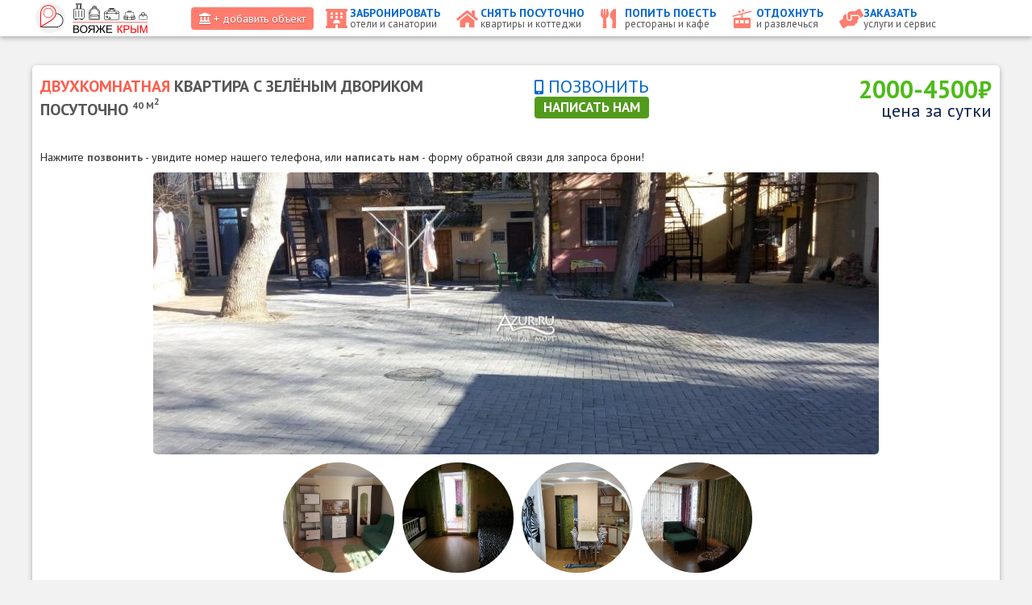

--- FILE ---
content_type: text/html; charset=utf-8
request_url: https://xn--j1ael8b.xn--b1agc5a4f.xn--p1ai/%D0%BF%D0%BE%D1%81%D1%83%D1%82%D0%BE%D1%87%D0%BD%D0%BE/%D0%BA%D0%B2%D0%B0%D1%80%D1%82%D0%B8%D1%80%D1%8B/2-1210
body_size: 27570
content:
<!doctype html> 
<!--[if lt IE 7]><html class="no-js lt-ie9 lt-ie8 lt-ie7 ie6 oldie" lang="ru" dir="ltr"> <![endif]--> 
<!--[if IE 7]><html class="no-js lt-ie9 lt-ie8 ie7 oldie" lang="ru" dir="ltr"> <![endif]--> 
<!--[if IE 8]><html class="no-js lt-ie9 ie8 oldie" lang="ru" dir="ltr"> <![endif]--> 
<!--[if gt IE 8]><!--><html class="no-js" xmlns="http://www.w3.org/1999/xhtml" lang="ru" dir="ltr" prefix="og: http://ogp.me/ns#" > <!--<![endif]-->
<head>
    <base href="https://xn--j1ael8b.xn--b1agc5a4f.xn--p1ai/%D0%BF%D0%BE%D1%81%D1%83%D1%82%D0%BE%D1%87%D0%BD%D0%BE/%D0%BA%D0%B2%D0%B0%D1%80%D1%82%D0%B8%D1%80%D1%8B/2-1210" />
	<meta http-equiv="content-type" content="text/html; charset=utf-8" />
	<meta name="keywords" content="0000000001210:Двухкомнатная квартира с зелёным двориком посуточно" />
	<meta name="rights" content="ВОЯЖЕ.РФ ® ТЗ № 810243" />
	<meta name="description" content="Снимайте двухкомнатную квартиру посуточно в Алуште есть зелёный дворик с мангальной зоной и беседкой для вечерних летних посиделок. в шаговой доступности от дома супермаркет, набережная, пляж, городские экскурсии. В квартире интернет, ТВ, кондиционер, детская кроватка, кухня. " />
	<meta name="generator" content="Отдых в Крыму | Туристический портал | ВОЯЖЕ.РФ" />
	<title>Двухкомнатная квартира с зелёным двориком посуточно Алушта  Крым 2026</title>
	<link href="/templates/elastic/favicon.ico" rel="shortcut icon" type="image/vnd.microsoft.icon" />
	<link href="/templates/elastic/html/com_jcomments/default/style.css?v=3002" rel="stylesheet" type="text/css" />
	<link href="https://xn--j1ael8b.xn--b1agc5a4f.xn--p1ai/plugins/content/vrvote/assets/vrvote.css" rel="stylesheet" type="text/css" />
	<link href="/cache/widgetkit/widgetkit-1d5ad001.css" rel="stylesheet" type="text/css" />
	<link href="/plugins/system/jce/css/content.css?aa754b1f19c7df490be4b958cf085e7c" rel="stylesheet" type="text/css" />
	<link href="/plugins/system/jcemediabox/css/jcemediabox.min.css?87b1719bbcd27eb2ca97cda46db10a5e" rel="stylesheet" type="text/css" />
	<link href="https://xn--j1ael8b.xn--b1agc5a4f.xn--p1ai/templates/elastic/css/template.css?334" rel="stylesheet" type="text/css" media="all" />
	<script type="application/json" class="joomla-script-options new">{"csrf.token":"181e74bf5c4c1fd198e8c953ebad9b62","system.paths":{"root":"","base":""},"system.keepalive":{"interval":2640000,"uri":"\/component\/ajax\/?format=json"}}</script>
	<script src="/components/com_jcomments/js/jcomments-v2.3.js?v=12" type="text/javascript"></script>
	<script src="/components/com_jcomments/libraries/joomlatune/ajax.js?v=4" type="text/javascript"></script>
	<script src="/media/jui/js/jquery.min.js?c2608c86012409d796b125936b761282" type="text/javascript"></script>
	<script src="/media/jui/js/jquery-noconflict.js?c2608c86012409d796b125936b761282" type="text/javascript"></script>
	<script src="/media/jui/js/jquery-migrate.min.js?c2608c86012409d796b125936b761282" type="text/javascript"></script>
	<script src="/media/jui/js/bootstrap.min.js?c2608c86012409d796b125936b761282" type="text/javascript"></script>
	<script src="/media/system/js/caption.js?c2608c86012409d796b125936b761282" type="text/javascript"></script>
	<script src="https://xn--j1ael8b.xn--b1agc5a4f.xn--p1ai/plugins/content/vrvote/assets/vrvote.js" type="text/javascript"></script>
	<script src="/media/plg_captcha_recaptcha/js/recaptcha.min.js?c2608c86012409d796b125936b761282" type="text/javascript"></script>
	<script src="https://www.google.com/recaptcha/api.js?onload=JoomlaInitReCaptcha2&render=explicit&hl=ru-RU" type="text/javascript"></script>
	<script src="/media/system/js/core.js?c2608c86012409d796b125936b761282" type="text/javascript"></script>
	<script src="/cache/widgetkit/widgetkit-5433f235.js" type="text/javascript"></script>
	<script src="/plugins/system/jcemediabox/js/jcemediabox.min.js?84e3aa9b87ebe5c0b76e6edee8606862" type="text/javascript"></script>
	<!--[if lt IE 9]><script src="/media/system/js/polyfill.event.js?c2608c86012409d796b125936b761282" type="text/javascript"></script><![endif]-->
	<script src="/media/system/js/keepalive.js?c2608c86012409d796b125936b761282" type="text/javascript"></script>
	<script type="text/javascript">
jQuery(function($){ initTooltips(); $("body").on("subform-row-add", initTooltips); function initTooltips (event, container) { container = container || document;$(container).find(".hasTooltip").tooltip({"html": true,"container": "body"});} });jQuery(window).on('load',  function() {
				new JCaption('img.caption');
			});jQuery(document).on("ready",function(){WFMediaBox.init({"base":"\/","theme":"standard","mediafallback":0,"mediaselector":"audio,video","width":"","height":"","legacy":0,"lightbox":0,"shadowbox":0,"icons":1,"overlay":1,"overlayopacity":0,"overlaycolor":"","fadespeed":500,"scalespeed":500,"hideobjects":0,"scrolling":"fixed","close":2,"labels":{"close":"Close","next":"Next","previous":"Previous","cancel":"Cancel","numbers_count":"{{current}} of {{total}}"}});});
	</script>
	<meta http-equiv="X-UA-Compatible" content="IE=edge">
	<meta name="viewport" content="width=device-width, initial-scale=1.0, maximum-scale=1.0, user-scalable=0">
	<link rel="apple-touch-icon-precomposed" href="https://xn--j1ael8b.xn--b1agc5a4f.xn--p1ai/templates/elastic/images/icons/apple-touch-iphone.png">
	<link rel="apple-touch-icon-precomposed" sizes="72x72" href="https://xn--j1ael8b.xn--b1agc5a4f.xn--p1ai/templates/elastic/images/icons/apple-touch-ipad.png">
	<link rel="apple-touch-icon-precomposed" sizes="114x114" href="https://xn--j1ael8b.xn--b1agc5a4f.xn--p1ai/templates/elastic/images/icons/apple-touch-iphone4.png">
	<link rel="apple-touch-icon-precomposed" sizes="144x144" href="https://xn--j1ael8b.xn--b1agc5a4f.xn--p1ai/templates/elastic/images/icons/apple-touch-ipad-retina.png">
	<meta name="yandex-verification" content="4ed32b57106bfc94" />
	<link rel="canonical" href="https://крым.вояже.рф/%D0%BF%D0%BE%D1%81%D1%83%D1%82%D0%BE%D1%87%D0%BD%D0%BE/%D0%BA%D0%B2%D0%B0%D1%80%D1%82%D0%B8%D1%80%D1%8B/2-1210" />

    <link rel="stylesheet" type="text/css" href="/modules/mod_geekelasticsearch/assets/tailwind.css?v=1.0">
    <link rel="stylesheet" type="text/css" href="/templates/jprealty/css/font-awesome.min.css">
    <link rel="stylesheet" type="text/css" href="/templates/jprealty/css/responsive.css">
	<link rel="stylesheet" type="text/css" href="/templates/jprealty/css/axeld_css.css">
    <!--    <script defer async src="https://cdn.tailwindcss.com?plugins=forms,typography,aspect-ratio"></script>-->
    <script>window.yaContextCb=window.yaContextCb||[]</script>
    <script src="https://yandex.ru/ads/system/context.js" async></script>
</head>
<body class="tmpl-index itemid-686 lang-ru com-content view-article layout-elasticuslugi task-none zoo-itemid-0 zoo-categoryid-0 device-ios-no device-android-no device-mobile-no device-table-no">
<div class="jp_top_panel">
    <div class="jp_two_panel">
        <div class="all_realty">
            <div class="middle height_top">
                <div class="new_logo"><a href="/" title="Отдых в Крыму"><img src="/images/new-logo.png" alt="Отдых в Крыму" title="Отдых в Крыму" /></a></div>
            </div>
            <div class="login middle">
                                    <div class="mainmenu middle">
                        <ul class="nav menu">
                            <li class="item-129">
                                <a href="/онас/бизнесу/услуги/бесплатно" title="Условия размещения компаний в каталоге">
                                    <i class="fas fa-landmark"></i>
                                    <i class="menu_txt">+ добавить объект</i>
                                </a>
                            </li>
                        </ul>
                    </div>
                            </div>
            <div class="mini_logo"><a href="/"><img src="/images/new-logo-m.png" alt="Отдых в Крыму" title="Отдых в Крыму" /></a></div>
            <div class="top_menu middle"><div class="mobile_button"><i class="fas fa-bars"></i></div>
                <ul class="nav menu">
<li class="item-689 deeper parent"><span class="top_border_menu"></span>
<a href="/бронирование">
			<i class="fas fa-hotel"></i>
		<span class="menu_txt">
		<span>Забронировать</span>
			<small>отели и санатории</small>
		</span>
	</a>

<ul class="nav-child unstyled small mobile_menu"><li class="item-690 parent"><span class="top_border_menu"></span>
<a href="/бронирование/отели">
			<i class="fab fa-fort-awesome"></i>
		<span class="menu_txt">
		<span>Отели и пансионаты</span>
			<small>комфорт и весь сервис</small>
		</span>
	</a>

</li><li class="item-691 parent"><span class="top_border_menu"></span>
<a href="/бронирование/гостиницы">
			<i class="fas fa-hotel"></i>
		<span class="menu_txt">
		<span>Частные гостиницы</span>
			<small>баланс цены и качества</small>
		</span>
	</a>

</li><li class="item-692"><span class="top_border_menu"></span>
<a href="/бронирование/гостевые-дома">
			<i class="fas fa-home"></i>
		<span class="menu_txt">
		<span>Мини гостевые дома</span>
			<small>уютное гостеприимство</small>
		</span>
	</a>

</li><li class="item-693 parent"><span class="top_border_menu"></span>
<a href="/бронирование/резорт-спа">
			<i class="fas fa-umbrella-beach"></i>
		<span class="menu_txt">
		<span>Resort &amp; SPA отели</span>
			<small>пляжный отдых и велнес</small>
		</span>
	</a>

</li><li class="item-694"><span class="top_border_menu"></span>
<a href="/бронирование/санатории">
			<i class="fas fa-hospital"></i>
		<span class="menu_txt">
		<span>Санатории с лечением</span>
			<small>отдых и оздоровление</small>
		</span>
	</a>

</li><li class="item-695"><span class="top_border_menu"></span>
<a href="/бронирование/турбазы">
			<i class="fas fa-mountain"></i>
		<span class="menu_txt">
		<span>Турбазы и кемпинги</span>
			<small>отдых на природе</small>
		</span>
	</a>

</li><li class="item-696"><span class="top_border_menu"></span>
<a href="/бронирование/хостелы">
			<i class="fas fa-bed"></i>
		<span class="menu_txt">
		<span>Доступные хостелы</span>
			<small>недорогое проживание</small>
		</span>
	</a>

</li><li class="item-697"><span class="top_border_menu"></span>
<a href="/бронирование/виллы">
			<i class="fas fa-chess-rook"></i>
		<span class="menu_txt">
		<span>Шикарные виллы</span>
			<small>статус и стиль</small>
		</span>
	</a>

</li></ul></li><li class="item-685 active deeper parent"><span class="top_border_menu"></span>
<a href="/посуточно">
			<i class="fas fa-home"></i>
		<span class="menu_txt">
		<span>Снять посуточно</span>
			<small>квартиры и коттеджи</small>
		</span>
	</a>

<ul class="nav-child unstyled small mobile_menu"><li class="item-686 current active"><span class="top_border_menu"></span>
<a href="/посуточно/квартиры">
			<i class="fas fa-building"></i>
		<span class="menu_txt">
		<span>Квартиры и апартаменты</span>
			<small>жильё посуточно у хозяев</small>
		</span>
	</a>

</li><li class="item-687"><span class="top_border_menu"></span>
<a href="/посуточно/усадьбы">
			<i class="fab fa-fort-awesome"></i>
		<span class="menu_txt">
		<span>Загородные усадьбы</span>
			<small>эко отдых на природе</small>
		</span>
	</a>

</li><li class="item-688 parent"><span class="top_border_menu"></span>
<a href="/посуточно/коттеджи">
			<i class="fas fa-home"></i>
		<span class="menu_txt">
		<span>Дома и коттеджи</span>
			<small>жильё в частном секторе</small>
		</span>
	</a>

</li></ul></li><li class="item-675 deeper parent"><span class="top_border_menu"></span>
<a href="/еда">
			<i class="fas fa-utensils"></i>
		<span class="menu_txt">
		<span>Попить поесть</span>
			<small>рестораны и кафе</small>
		</span>
	</a>

<ul class="nav-child unstyled small mobile_menu"><li class="item-676 parent"><span class="top_border_menu"></span>
<a href="/еда/рестораны">
			<i class="fas fa-mortar-pestle"></i>
		<span class="menu_txt">
		<span>Рестораны</span>
			<small>высокая кухня</small>
		</span>
	</a>

</li><li class="item-677"><span class="top_border_menu"></span>
<a href="/еда/столовые">
			<i class="fas fa-cookie"></i>
		<span class="menu_txt">
		<span>Столовые</span>
			<small>недорогая еда</small>
		</span>
	</a>

</li><li class="item-678"><span class="top_border_menu"></span>
<a href="/еда/кафе">
			<i class="fas fa-utensils"></i>
		<span class="menu_txt">
		<span>Кафе</span>
			<small>вкусно и весело</small>
		</span>
	</a>

</li><li class="item-679 parent"><span class="top_border_menu"></span>
<a href="/еда/бары">
			<i class="fas fa-glass-martini-alt"></i>
		<span class="menu_txt">
		<span>Бары</span>
			<small>шумные посиделки</small>
		</span>
	</a>

</li><li class="item-680"><span class="top_border_menu"></span>
<a href="/еда/магазины">
			<i class="fas fa-store"></i>
		<span class="menu_txt">
		<span>Магазины</span>
			<small>и ярмарки</small>
		</span>
	</a>

</li><li class="item-681"><span class="top_border_menu"></span>
<a href="/еда/фермы">
			<i class="fas fa-tractor"></i>
		<span class="menu_txt">
		<span>Фермы</span>
			<small>и хозяйства</small>
		</span>
	</a>

</li><li class="item-682"><span class="top_border_menu"></span>
<a href="/еда/сыроварни">
			<i class="fas fa-blender"></i>
		<span class="menu_txt">
		<span>Сыровары</span>
			<small>и молокопродукция </small>
		</span>
	</a>

</li><li class="item-683"><span class="top_border_menu"></span>
<a href="/еда/пивоварни">
			<i class="fas fa-beer"></i>
		<span class="menu_txt">
		<span>Пивовары</span>
			<small>пенные напитки</small>
		</span>
	</a>

</li><li class="item-684"><span class="top_border_menu"></span>
<a href="/еда/винодельни">
			<i class="fas fa-wine-bottle"></i>
		<span class="menu_txt">
		<span>Виноделы</span>
			<small>и виноградники</small>
		</span>
	</a>

</li></ul></li><li class="item-661"><span class="top_border_menu"></span>
<a href="/отдых">
			<i class="fas fa-tram"></i>
		<span class="menu_txt">
		<span>Отдохнуть</span>
			<small>и развлечься</small>
		</span>
	</a>

</li><li class="item-646"><span class="top_border_menu"></span>
<a href="/заказать">
			<i class="fas fa-hands-helping"></i>
		<span class="menu_txt">
		<span>Заказать</span>
			<small>услуги и сервис</small>
		</span>
	</a>

</li></ul>

            </div>
        </div>
    </div>
</div>
<div class="top_panel_podlozhka"></div>
<div class="all_realty">
    
    </div>
<div class="all_realty ">
    
    
</div>

<!--            [&>_div]:relative [&>_div]:mb-2 [&>_div]:rounded-sm [&>_div]:border [&>_div]:border-gray-100 [&>_div]:bg-white [&>_div]:p-2-->
<div class="all_realty mx-auto lg:flex lg:justify-center lg:space-x-2">
            <div class="lg:w-1/4 realty_left">             <div class="relative mb-2 rounded-lg shadow bg-white p-2 jp_realty_left none-xs none-md">

<div class="custom none-xs none-md"  >
	<!-- Yandex.RTB R-A-464964-1 -->
<div id="yandex_rtb_R-A-464964-1">&nbsp;</div>
<script type="text/javascript">window.yaContextCb.push(() => {
		Ya.Context.AdvManager.render({
			renderTo: 'yandex_rtb_R-A-464964-1',
			blockId: 'R-A-464964-1'
		})
	})</script></div>
</div>
            <div class="jp_realty_slider  no_background none-m">
<div class="jp_mini_menu">
	</div></div>

        </div>
        <div class="lg:flex-1">
        <div class="padding">
	<div class="new_header_item">
		<div class="realty_info_item2 top">
			<h1 style="margin: 4px 0px 0px 0px;">Двухкомнатная квартира с зелёным двориком посуточно				<sup style="font-size: 12px;">					40 м<sup style="font-size: 12px;">2</sup>
							</h1>
			<ul class="tags inline item_realty">
								<div class="vrote_item"><div class="vrvote-body">
				<ul class="vrvote-ul">
					<li id="rating_1210" class="current-rating" style="width:%;"></li>
					<li>
						<a class="vr-one-star" onclick="javascript:JSVRvote(1210,1,0,0,0)" href="javascript:void(null)">1</a>
					</li>
					<li>
						<a class="vr-two-stars" onclick="javascript:JSVRvote(1210,2,0,0,0)" href="javascript:void(null)">2</a>
					</li>
					<li>
						<a class="vr-three-stars" onclick="javascript:JSVRvote(1210,3,0,0,0)" href="javascript:void(null)">3</a>
					</li>
					<li>
						<a class="vr-four-stars" onclick="javascript:JSVRvote(1210,4,0,0,0)" href="javascript:void(null)">4</a>
					</li>
					<li>
						<a class="vr-five-stars" onclick="javascript:JSVRvote(1210,5,0,0,0)" href="javascript:void(null)">5</a>
					</li>
				</ul>
			</div>
			<span id="vrvote_1210" class="vrvote-count"><small></small>	</span></div>
							</ul>	
		</div>
		<div class="col3 new_tel">
			<div class="big_phone">
				<small><a href="#phone" title="Посмотреть номер мобильного телефона и позвонить" onclick="yaCounter54351322.reachGoal('CALL12'); return true; _ym_debug=1;"><i class="fas fa-mobile-alt"></i> ПОЗВОНИТЬ</a></small>
				<a href="/бронь/жильё?id=1210" title="Заполнить форму и отправить запрос аренды жилья посуточно" onclick="yaCounter54351322.reachGoal('BOOK12'); return true; _ym_debug=1;"><div class="booking10">Написать нам</div></a>
			</div>
		</div>
		<div class="col3 new_prise">
									<span>2000-4500₽</span>
					<p style="margin: -7px 0px -8px 0px;"><small>цена за сутки</small></p>
						</div>
	</div>
	<div class="hiuser"><p>Нажмите <span style="color: #0066cc;"><strong>позвонить</strong></span> - увидите номер нашего телефона, или <span style="color: #529a1b;"><strong>написать нам</strong></span> - форму обратной связи для запроса брони!</p></div>
	<div class="big_img">	
			<a data-lightbox="group:mygroup;overlayShow:false" href="/images/realty/2-1210/jprealty_2-1210.jpg"><img src="/images/realty/2-1210/jprealty_2-1210-xs.jpg" alt="Отдых в Крыму | Двухкомнатная квартира с зелёным двориком посуточно" title="Отдых в Крыму | Двухкомнатная квартира с зелёным двориком посуточно" /></a>
			</div>
	<div class="gallary">
							<div class="mini_img">
					<div class="mini_padding">
						<a data-lightbox="group:mygroup" href="/images/realty/2-1210/gallery/jprealty_photo1_2-1210.jpg"><img src="/images/realty/2-1210/gallery/jprealty_photo1_2-1210-tn.jpg" alt="Отдых в Крыму | Двухкомнатная квартира с зелёным двориком посуточно" title="Отдых в Крыму | Двухкомнатная квартира с зелёным двориком посуточно" /></a>
					</div>
				</div>
										<div class="mini_img">
					<div class="mini_padding">
						<a data-lightbox="group:mygroup" href="/images/realty/2-1210/gallery/jprealty_photo3_2-1210.jpg"><img src="/images/realty/2-1210/gallery/jprealty_photo3_2-1210-tn.jpg" alt="Отдых в Крыму | Двухкомнатная квартира с зелёным двориком посуточно" title="Отдых в Крыму | Двухкомнатная квартира с зелёным двориком посуточно" /></a>
					</div>
				</div>
										<div class="mini_img">
					<div class="mini_padding">
						<a data-lightbox="group:mygroup" href="/images/realty/2-1210/gallery/jprealty_photo5_2-1210.jpg"><img src="/images/realty/2-1210/gallery/jprealty_photo5_2-1210-tn.jpg" alt="Отдых в Крыму | Двухкомнатная квартира с зелёным двориком посуточно" title="Отдых в Крыму | Двухкомнатная квартира с зелёным двориком посуточно" /></a>
					</div>
				</div>
										<div class="mini_img">
					<div class="mini_padding">
						<a data-lightbox="group:mygroup" href="/images/realty/2-1210/gallery/jprealty_photo7_2-1210.jpg"><img src="/images/realty/2-1210/gallery/jprealty_photo7_2-1210-tn.jpg" alt="Отдых в Крыму | Двухкомнатная квартира с зелёным двориком посуточно" title="Отдых в Крыму | Двухкомнатная квартира с зелёным двориком посуточно" /></a>
					</div>
				</div>
				
										
					
	</div>
	<div class="big_info_block">
								<div class="col6 middle">
				<span><i class="fas fa-map-signs"></i> 835 м.</span>
				<small>до центра</small>
			</div>
							<div class="col6 middle">
				<span><i class="fas fa-plane-departure"></i> 78 км.</span>
				<small>до аэроп.</small>
			</div>
										<div class="col6 middle">
				<span><i class="fas fa-water"></i> 63.5 км.</span>
				<small>до моря</small>
			</div>
									<div class="col6 middle"> 
				<span><i class="fas fa-users"></i> до 5</span>
				<small>гостей</small>
			</div>
							<div class="col6 middle"> 
				<span><i class="fas fa-door-open"></i> 2 из 2</span>
				<small>этажи</small>
			</div>
			</div>
</div>

<div class="padding">
	<h2><i class="fas fa-pen-fancy"></i> Подробное описание</h2>
		<div class="desc">
			<div class="metadesc">Снимайте двухкомнатную квартиру посуточно в Алуште есть зелёный дворик с мангальной зоной и беседкой для вечерних летних посиделок. в шаговой доступности от дома супермаркет, набережная, пляж, городские экскурсии. В квартире интернет, ТВ, кондиционер, детская кроватка, кухня. </div>
							<div class="none-m"><div id="yandex_rtb_R-A-464964-2"></div>
					<script type="text/javascript">
						(function(w, d, n, s, t) {
							w[n] = w[n] || [];
							w[n].push(function() {
								Ya.Context.AdvManager.render({
									blockId: "R-A-464964-2",
									renderTo: "yandex_rtb_R-A-464964-2",
										async: true
								});
							});
							t = d.getElementsByTagName("script")[0];
							s = d.createElement("script");
							s.type = "text/javascript";
							s.src = "//an.yandex.ru/system/context.js";
							s.async = true;
							t.parentNode.insertBefore(s, t);
						})(this, this.document, "yandexContextAsyncCallbacks"); 
					</script></div>
				<div class="none-d"><div id="yandex_rtb_R-A-464964-6"></div>
					<script type="text/javascript">
						(function(w, d, n, s, t) {
							w[n] = w[n] || [];
							w[n].push(function() {
								Ya.Context.AdvManager.render({
									blockId: "R-A-464964-6",
									renderTo: "yandex_rtb_R-A-464964-6",
									async: true
								});
							});
							t = d.getElementsByTagName("script")[0];
							s = d.createElement("script");
							s.type = "text/javascript";
							s.src = "//an.yandex.ru/system/context.js";
							s.async = true;
							t.parentNode.insertBefore(s, t);
						})(this, this.document, "yandexContextAsyncCallbacks");
					</script></div>
						<p>У дома бесплатная парковка, в квартире не курить, с животными не принимаем.</p>
<p><span class="green"><i class="fas fa-sign"></i> Где лучше <a href="https://крым.вояже.рф/еда" title="Где поесть в Крыму" target="_blank" rel="noopener">попить и поесть</a>, а также <a href="https://крым.вояже.рф/заказать" title="Туристические услуги в Крыму" target="_blank" rel="noopener">туристические услуги</a> и <a href="https://крым.вояже.рф/отдых" title="Экскурсии и отдых в Крыму" target="_blank" rel="noopener">развлечения</a> для самостоятельного отдыха.</span></p>
<p>Есть вопросы по бронированию и отдыху у нас? Отправляйте форму или звоните все наши контакты на этой странице. С уважением Надежда и Татьяна.</p>		</div>
	 <h2><i class="fas fa-bookmark"></i> Удобства и техника</h2> 													<div class="col5 row middle">
				<span><i class="fas fa-toilet"></i> Санузел в здании</span>
			</div>
													<div class="col5 row middle">
				<span><i class="fas fa-dumpster-fire"></i> Мангал беседка</span>
			</div>
											<div class="col5 row middle">
				<span><i class="fas fa-wifi"></i> WiFi и телевизор</span>
			</div>
													<div class="col5 row middle">
				<span><i class="fas fa-snowflake"></i> Кондиционер</span>
			</div>
							<div class="col5 row middle">
				<span><i class="fas fa-icicles"></i> Холодильник</span>
			</div>
							<div class="col5 row middle">
				<span><i class="fas fa-stroopwafel"></i> Микроволновка</span>
			</div>
							<div class="col5 row middle">
				<span><i class="fas fa-utensils"></i> Плита и посуда</span>
			</div>
							<div class="col5 row middle">
				<span><i class="fas fa-blender"></i> Чайник кофеварка</span>
			</div>
									<div class="col5 row middle">
				<span><i class="fas fa-recycle"></i> Стир. машина</span>
			</div>
											<div class="col5 row middle">
				<span><i class="fas fa-shower"></i> Душевая кабина</span>
			</div>
										</div>

<div class="option">
	</div>

<script src="https://api-maps.yandex.ru/2.1/?lang=ru_RU" type="text/javascript"></script>
<script type="text/javascript">
ymaps.ready(init); 
function init () { 
    var myMap = new ymaps.Map("YMapsID", { 
		center: [44.67503133100343,34.41704456951138], 
		zoom: 8, 
		controls: ['zoomControl']
	});

		myPlacemark = new ymaps.Placemark([44.67503133100343,34.41704456951138], { 
		balloonContentHeader: '<div class="map_img"><img src="/images/realty/2-1210/jprealty_2-1210-tn.jpg" alt="Жильё посуточно на карте Крыма" /> </div>', 
		balloonContentBody: '<!--<div class="map_info middle"><h3><a href="/посуточно/квартиры/2-1210">Двухкомнатная квартира с зелёным двориком посуточно</a></h3><span>Номеров: <strong></strong></span><div><strong>Цена: 2 000 <small><i class="fas fa--sign"></i></small></strong></div></div>-->', 
		balloonContentFooter: '<span class="ic ic_id">№ 2-1210</span> <span>02.02.2026<span> <i class="far fa-eye"></i> 374', 
		hintContent: '<span>Двухкомнатная квартира с зелёным двориком посуточно</span> <sup style="font-size: 12px;">40 м<sup style="font-size: 12px;">2</sup></sup>' 
			}, {
				iconLayout: 'default#image',
				iconImageHref: '/templates/jprealty/images/map_icons/apart.png',																iconImageSize: [25, 32],
				iconImageOffset: [-12, -32]		
			}); 	 			

			myMap.geoObjects.add(myPlacemark); 

} 
    </script>

<div class="padding">
	<div class="mapheader"><span class="location"><i class="fas fa-map-marker-alt"></i> Крым, Алушта,  Парковая 8</span></div>
	<div id="YMapsID"></div>
</div>

<div class="comments">
	<script type="text/javascript">
<!--
var jcomments=new JComments(1210, 'com_content','/component/jcomments/');
jcomments.setList('comments-list');
//-->
</script>
<div id="jc">
<div id="comments"></div>

	<div class="padding">
		<div class="btn_comment middle">
			<a href="#add_comment">
				<i class="fas fa-comments"></i>
				<span class="comment_btn_txt">
					<span>Оставить</span>
					<small>свой отзыв</small>
				</span>
			</a>
		</div
		><div class="comment_info middle">
			<i class="fa fa-quote-right"></i><span><strong>Вам есть что сказать?</strong> Напишите отзыв - это поможет нам стать лучше, а другим Пользователям сделать правильный выбор.</span><i class="fa fa-quote-left"></i>
		</div>
	</div>

	
	<a href="#x" class="overlay" id="add_comment"></a>
	<div class="popup comment_form">
		<h3><i class="fas fa-comments"></i> <span>Оставить отзыв</span></h3>

<a id="addcomments" href="#addcomments"></a>
<form id="comments-form" name="comments-form" action="javascript:void(null);">
<p>
	<span>
		<input id="comments-form-name" type="text" name="name" value="" maxlength="20" size="22" tabindex="1" placeholder="Введите свое имя"/> 
	</span>
</p>
<p>
	<span>
		<input id="comments-form-email" type="text" name="email" value="" size="22" tabindex="2" placeholder="Введите свой емайл" />
	</span>
</p>
<p>
	<span>
		<input id="comments-form-title" type="text" name="title" value="" size="22" tabindex="4" placeholder="Введите заголовок отзыва" />
	</span>
</p>
<div>
	<textarea id="comments-form-comment" name="comment" cols="65" rows="8" tabindex="5" placeholder=" Введите текст отзыва"></textarea> 
</div>
<p>
	<p>Я знаю <a href="https://крым.вояже.рф/онас/документы/сайт/оферта" title="Договор публичной Оферты" target="_blank" rel="noopener">правила</a></p>
	<span style="display: none;">
		<input class="rsform-checkbox" id="comments-form-subscribe" type="checkbox" name="subscribe" value="1" tabindex="5" checked />
		<label for="comments-form-subscribe">Узнать о новых отзывах об этом объекте</label><br />
	</span>
</p>
<div id="dynamic_recaptcha_1" class="g-recaptcha g-recaptcha" data-sitekey="6LefbqwUAAAAAE3kfvxYV-eZJExdKJfL_w4p-VAx" data-theme="light" data-size="normal" data-tabindex="0" data-callback="" data-expired-callback="" data-error-callback=""></div><div id="comments-form-buttons" class="middle">
	<div class="btn" id="comments-form-send"><div><a href="#" tabindex="7" onclick="jcomments.saveComment();return false;" title="Отправить (Ctrl+Enter)"><i class="fas fa-comments"></i> <span>Опубликовать</span></a></div></div>
	<div class="btn" id="comments-form-cancel" style="display:none;"><div><a href="#" tabindex="8" onclick="return false;" title="Отменить"><i class="far fa-stop-circle"></i> Отменить</a></div></div>
</div
><div id="comments-form-text" class="middle">
	<span>
		<!--<i class="fa fa-quote-right"></i> Вы можете оставить отзыв о полученных услугах <i class="fa fa-quote-left"></i>-->
     </span>
</div>
<div>
	<input type="hidden" name="object_id" value="1210" />
	<input type="hidden" name="object_group" value="com_content" />
</div>
</form>
<script type="text/javascript">
<!--
function JCommentsInitializeForm()
{
	var jcEditor = new JCommentsEditor('comments-form-comment', true);
	jcomments.setForm(new JCommentsForm('comments-form', jcEditor));
}

if (window.addEventListener) {window.addEventListener('load',JCommentsInitializeForm,false);}
else if (document.addEventListener){document.addEventListener('load',JCommentsInitializeForm,false);}
else if (window.attachEvent){window.attachEvent('onload',JCommentsInitializeForm);}
else {if (typeof window.onload=='function'){var oldload=window.onload;window.onload=function(){oldload();JCommentsInitializeForm();}} else window.onload=JCommentsInitializeForm;} 
//-->
</script>
	<a class="close1" title="Закрыть" href="#close"></a>	
	</div>
</div>
</div>

<div class="padding-bottom">
	<ul class="tags inline item_realty">
		<li class="tag-bottom" itemprop="keywords"><a style="color:#1d1d1d" href="/посуточно/квартиры" title="Снять Квартиры посуточно в Крыму - бесплатный каталог отдыха">Квартиры</a></li>
		<li class="tag-bottom" itemprop="keywords">2 комнаты</li>
		<li class="tag-bottom" itemprop="keywords">   - Админ 2 </li>
		<li class="tag-bottom" itemprop="keywords">№ 2-1210</li>
		<li class="tag-bottom" itemprop="keywords">Дата 14.01.2021</li>
		<li class="tag-bottom" itemprop="keywords">Хиты 374</li>
		<li class="ya-share-bottom" itemprop="keywords">
			<script src="https://yastatic.net/es5-shims/0.0.2/es5-shims.min.js"></script>
			<script src="https://yastatic.net/share2/share.js"></script>
			<div class="ya-share2" data-services="vkontakte,odnoklassniki,telegram,viber,whatsapp" data-counter=""></div></li>
	</ul>
</div>


	<a href="#x" class="overlay" id="phone"></a>
	<div class="popup open_phone">
	<h2>Двухкомнатная квартира с зелёным двориком посуточно		<span class="location"><i class="fas fa-map-marker-alt"></i> Крым, Алушта,  Парковая 8</span>
	</h2>
	<div class="user_info">
		<div class="phone">
			<i class="fas fa-mobile-alt"></i> <a href="tel:+7 (978) 706-84-56">+7 (978) 706-84-56</a>
		</div>
		<div class="social_icons">
							<div class="social_ic">
					<a href="https://wa.me/79787068456" target="_blank" rel="noopener nofollow">
					<img src="/images/icons/social/whatsapp_30.png" alt="Написать Ватсап | Двухкомнатная квартира с зелёным двориком посуточно" title="Написать Ватсап | Двухкомнатная квартира с зелёным двориком посуточно"/>
					</a>
				</div>
										<div class="social_ic">
					<a href="viber://chat?number=+79787068456" target="_blank" rel="noopener nofollow">
					<img src="/images/icons/social/viber_30.png" alt="Написать Вайбер | Двухкомнатная квартира с зелёным двориком посуточно" title="Написать Вайбер | Двухкомнатная квартира с зелёным двориком посуточно"/>
					</a>
				</div>
							
		</div>
	</div>
			<!-- Yandex.RTB R-A-464964-4 -->
		<div id="yandex_rtb_R-A-464964-4"></div>
		<script>window.yaContextCb.push(()=>{
		  Ya.Context.AdvManager.render({
			renderTo: 'yandex_rtb_R-A-464964-4',
			blockId: 'R-A-464964-4'
		  })
		})</script>
		<a class="close1" title="Закрыть" href="#close"></a>	
	</div>

<script type="text/javascript">
jQuery(document).ready(function($){  
$('.money_icon').hover(
    function () {
        $('.tipIcon', this).stop().fadeIn(400);
    }, 
    function () {
        $('.tipIcon', this).stop().fadeOut(400);            
    }
  );
});
</script>
    </div>
</div>

<div class="all_realty" style="margin-top:10px;">
            <div class="jp_realty_slider no_background none-d">
<div class="jp_mini_menu">
	</div></div>

    </div>

<div class="footer">
    <div class="all_realty">
        <div class="jp_realty_top"><h3><i class='fas fa-feather'></i> <span class='mod_h3'>Документы</span></h3>

<div class="custom"  >
	<ul>
	<li><i class="fas fa-user-shield"></i> <a href="/онас/документы/сайт/конфиденциальность" title="Документ - Политика конфиденциальности пользователей" target="_blank" rel="nofollow noopener"><span>Конфиденциальность</span></a></li>
	<li><i class="fas fa-file-signature"></i> <a href="/онас/документы/сайт/оферта" title="Документ - Условия обслуживания публичная оферта" target="_blank" rel="nofollow noopener"><span>Публичная оферта</span></a></li>
	<li><i class="fas fa-shield-alt"></i> <a href="/онас/документы/сайт/соглашение" title="Документ - Пользовательское соглашение" target="_blank" rel="nofollow noopener"><span>Соглашение</span></a></li>
</ul></div>
</div><div class="jp_realty_top"><h3><i class='fas  fa-bullhorn'></i> <span class='mod_h3'>Бизнесу</span></h3>

<div class="custom"  >
	<ul>
<li><i class="fas fa-hospital-alt"></i> <a href="/регистрация" title="Бесплатная регистрация для размещения бизнеса в каталоге компаний" target="_blank" rel="nofollow noopener"><span>Регистрация</span></a></li>
<li><i class="fas fa-chess"></i> <a href="/кабинет" title="Авторизация - войти в личный кабинет" target="_blank" rel="nofollow noopener"><span>Кабинет</span></a></li>
<li><i class="fas fa-briefcase"></i> <a href="/онас/бизнесу" title="Услуги для развития бизнеса в Крыму" target="_blank" rel="nofollow noopener"><span>Услуги</span></a></li>
</ul></div>
</div><div class="jp_realty_top"><h3><i class='fas fa-users'></i> <span class='mod_h3'>Туристу</span></h3>

<div class="custom"  >
	<ul>
<li><i class="far fa-grin-hearts"></i>&nbsp;<a href="/туристу/места" title="Лучшие туристические локации Крыма, блог путешественников." target="_blank" rel="nofollow noopener"><span>Лучшие места</span></a></li>
<li><i class="far fa-compass"></i>&nbsp;<a href="/туристу/проекты" title="Интересные туристические проекты в Крыму." target="_blank" rel="nofollow noopener"><span>Тур проекты</span></a></li>
<li><i class="fas fa-passport"></i>&nbsp;<a href="/онас/партнеры/карта-гостя" title="Карта гостя Крыма и Севастополя." target="_blank" rel="nofollow noopener"><span>Карта гостя</span></a></li>
</ul></div>
</div><div class="jp_realty_top"><h3><i class='fas fa-globe'></i> <span class='mod_h3'>Вояже</span></h3>

<div class="custom"  >
	<ul>
<li><i class="far fa-bookmark"></i> <a href="/онас" title="Преимущества туристического сайта-каталога Вояже для жизни и для бизнеса" target="_blank" rel="nofollow noopener"><span>О проекте</span></a></li>
<li><i class="fas fa-envelope-open-text"></i> <a href="/онас/обратиться" title="Контакты администрации Вояже и форма обратной связи" target="_blank" rel="nofollow noopener"><span>Обратиться</span></a></li>
<li><i class="fas fa-headset"></i> <a href="/онас/помощь" title="Помощь по использованию сайта-каталога Вояже и ответы на самые популярные вопросы" target="_blank" rel="nofollow noopener"><span>Помощь</span></a></li>
</ul></div>
</div>
        <div class="copy">
            <div class="breadcrumb">
                                    

<div class="custom"  >
	<p><strong>ВОЯЖЕ.РФ</strong> ® зарегистрированный товарный знак обслуживания №&nbsp;<a href="https://fips.ru/EGD/ab73ac9d-e347-4706-85c1-eaff38d854dd" title="Информация от товарном знаке ВОЯЖЕ.РФ" target="_blank" rel="nofollow noopener"><strong>810243</strong></a> Используя сайт, Вы соглашаетесь с <a href="/онас/документы" target="_blank" rel="nofollow noopener"><strong>условиями</strong></a> или должны покинуть ресурс!</p>
<p>Каталог отелей и жилья посуточно, ресторанов, еды и напитков, экскурсий и развлечений, услуг для самоорганизации отдыха в Крыму без посредников.</p>
<p>Сайт не является&nbsp;гарантом&nbsp;и не участвует в сделках между пользователями и объектами размещенными в каталоге. Работает с 09.09.2019 года. <strong>18+</strong></p>
<div style="display: inline-block;">
<div class="partners"><img src="/images/partners/svpromobw.png" alt="Агентство бизнеса SVPROMO - разработка сайтов" onmouseout="this.src='/images/partners/svpromobw.png';" onmouseover="this.src='/images/partners/svpromo.png';" /></div>
<div class="partners"><a href="/онас/партнеры/нко/опора-россии" title="КРОО Опора России Крымское Республиканское Отделение" target="_blank"><img src="/images/partners/bwopora.png" alt="Опора России - крымское республиканское отделение" onmouseout="this.src='/images/partners/bwopora.png';" onmouseover="this.src='/images/partners/opora.png';" /></a></div>
<div class="partners"><a href="/онас/партнеры/нко/центр-класстерного-развития" title="Центр Кластерного Развития Республики Крым" target="_blank"><img src="/images/partners/ckr-newbw.png" alt="bwckr" onmouseout="this.src='/images/partners/ckr-newbw.png';" onmouseover="this.src='/images/partners/ckr-new.png';" /></a></div>
</div></div>
<div aria-label="Навигация" role="navigation">
	<ul itemscope itemtype="https://schema.org/BreadcrumbList" class="breadcrumb">
					<li>
				Вы здесь: &#160;
			</li>
		
						<li itemprop="itemListElement" itemscope itemtype="https://schema.org/ListItem">
											<a itemprop="item" href="/" class="pathway"><span itemprop="name">Крым</span></a>
					
											<span class="divider">
							<img src="/media/system/images/arrow.png" alt="" />						</span>
										<meta itemprop="position" content="1">
				</li>
							<li itemprop="itemListElement" itemscope itemtype="https://schema.org/ListItem">
											<a itemprop="item" href="/посуточно" class="pathway"><span itemprop="name">Снять посуточно</span></a>
					
											<span class="divider">
							<img src="/media/system/images/arrow.png" alt="" />						</span>
										<meta itemprop="position" content="2">
				</li>
							<li itemprop="itemListElement" itemscope itemtype="https://schema.org/ListItem">
											<a itemprop="item" href="/посуточно/квартиры" class="pathway"><span itemprop="name">Квартиры и апартаменты</span></a>
					
											<span class="divider">
							<img src="/media/system/images/arrow.png" alt="" />						</span>
										<meta itemprop="position" content="3">
				</li>
							<li itemprop="itemListElement" itemscope itemtype="https://schema.org/ListItem" class="active">
					<span itemprop="name">
						Двухкомнатная квартира с зелёным двориком посуточно					</span>
					<meta itemprop="position" content="4">
				</li>
				</ul>
</div>

                            </div>
            <div class="col2 top">
                

<div class="custom"  >
	<div style="width: 100%;"><a href="https://ping-admin.ru/free_uptime/stat/f855c6c9adb81f2819481fbf99a7c8c712452.html" target="_blank" rel="nofollow noopener"><img src="//images.ping-admin.ru/i/free_uptime/1f69cb3c7ec73a0fdb1b15d612cebf8b12452_2.svg" onerror="this.onerror=null; this.src='//images.ping-admin.ru/i/free_uptime/1f69cb3c7ec73a0fdb1b15d612cebf8b12452_2.gif'" width="88" height="15" border="0" alt="Доступность сайта Вояже Крым" /></a></div></div>

            </div>
            <div class="col2 top">
                <div class="footer_menu right">
                    

<div class="custom"  >
	<p>&nbsp;</p>
<p>&nbsp;</p>
<p>&nbsp;</p>
<p>&nbsp;</p>
<p>&nbsp;</p>
<p>&nbsp;</p></div>

                </div>

                <div class="col2 top right">
                    <div class="counter">
                        <!-- Yandex.Metrika counter Template-->
<script type="text/javascript" >
   (function(m,e,t,r,i,k,a){m[i]=m[i]||function(){(m[i].a=m[i].a||[]).push(arguments)};
   m[i].l=1*new Date();k=e.createElement(t),a=e.getElementsByTagName(t)[0],k.async=1,k.src=r,a.parentNode.insertBefore(k,a)})
   (window, document, "script", "https://mc.yandex.ru/metrika/tag.js", "ym");

   ym(54351322, "init", {
        clickmap:true,
        trackLinks:true,
        accurateTrackBounce:true,
        webvisor:true
   });
</script>
<noscript><div><img src="https://mc.yandex.ru/watch/54351322" style="position:absolute; left:-9999px;" alt="" /></div></noscript>
<!-- /Yandex.Metrika counter -->                    </div>
                </div>
                <div class="col2 middle right">
                </div>
            </div>
        </div>
    </div>
</div>


    <a href="#x" class="overlay" id="login"></a>
    <div class="popup login">
        <div class="jp_realty_popup"><h3><i class='fas fa-sign-in-alt'></i> <span class='mod_h3'>Форма входа</span></h3><form action="/посуточно/квартиры" method="post" id="login-form" class="form-inline">
			<div class="pretext">
			<p><p>Для входа в используйте логин и пароль указанные при регистрации. Еще нет учетной записи? <a href="/регистрация" title="Перейдите для регистрации на сайте">Зарегистрируйтесь</a>!</p></p>
		</div>
		<div class="userdata">
		<div id="form-login-username" class="control-group">
			<input id="email" type="text" name="username" class="rsform-input-box" tabindex="0" size="18" placeholder="Емайл" />
		</div>
		<div id="form-login-password" class="control-group">
			<input id="modlgn-passwd" type="password" name="password" class="rsform-input-box" tabindex="0" size="18" placeholder="Пароль" />
		</div>
		<div id="form-login-remember" class="control-group checkbox">
			<input id="modlgn-remember" type="checkbox" name="remember" class="rsform-checkbox" value="yes"/><label for="modlgn-remember" class="control-label">Запомнить меня</label>
		</div>
		<!--<div class="g-recaptcha" data-sitekey="6LefbqwUAAAAAE3kfvxYV-eZJExdKJfL_w4p-VAx"></div>-->
		<div id="form-login-submit" class="control-group">
			<button type="submit" tabindex="0" name="Submit" class="btn btn-primary login-button">Войти</button>
			<a href="/забыл-пароль"><i class="fas fa-key"></i>  <span>Восстановить пароль</span></a>
		</div>

		<input type="hidden" name="option" value="com_users" />
		<input type="hidden" name="task" value="user.login" />
		<input type="hidden" name="return" value="aW5kZXgucGhwP0l0ZW1pZD0xMjE=" />
		<input type="hidden" name="181e74bf5c4c1fd198e8c953ebad9b62" value="1" />	</div>
			<div class="posttext">
			<p><p>Возникли трудности с регистрацией или входом? <a href="/онас/обратиться" title="Вояже Крым - форма обратной связи">Пишите</a>!</p></p>
		</div>
	</form>
<script>
jQuery(function($) {
	$('select[name="country"]').on('change', function (e) {
		var inp = $("#phone1");
		inp.val('');
		var str = $(this).val() + '9999999999';
		inp.mask(str,{placeholder:""});
		inp.focus();
		
	});
	$('select[name="country"]').change();
});
</script></div>
        <a class="close1" title="Закрыть" href="#close"></a>
    </div>
<script type="text/javascript" defer>
    // load inline alpineJS v3^
    (()=>{var e=!1,t=!1,n=[],r=-1;function i(e){o(e)}function o(e){n.includes(e)||n.push(e),l()}function a(e){let t=n.indexOf(e);-1!==t&&t>r&&n.splice(t,1)}function l(){t||e||(e=!0,queueMicrotask(s))}function s(){e=!1,t=!0;for(let i=0;i<n.length;i++)n[i](),r=i;n.length=0,r=-1,t=!1}var u,c,f,d,p=!0;function h(e){p=!1,e(),p=!0}function g(e){u=e.reactive,f=e.release,c=t=>e.effect(t,{scheduler(e){p?i(e):e()}}),d=e.raw}function x(e){c=e}function v(e){let t=()=>{};return[n=>{let r=c(n);return e._x_effects||(e._x_effects=new Set,e._x_runEffects=()=>{e._x_effects.forEach(e=>e())}),e._x_effects.add(r),t=()=>{void 0!==r&&(e._x_effects.delete(r),f(r))},r},()=>{t()}]}var m=[],y=[],$=[];function b(e){$.push(e)}function _(e,t){"function"==typeof t?(e._x_cleanups||(e._x_cleanups=[]),e._x_cleanups.push(t)):(t=e,y.push(t))}function w(e){m.push(e)}function E(e,t,n){e._x_attributeCleanups||(e._x_attributeCleanups={}),e._x_attributeCleanups[t]||(e._x_attributeCleanups[t]=[]),e._x_attributeCleanups[t].push(n)}function k(e,t){e._x_attributeCleanups&&Object.entries(e._x_attributeCleanups).forEach(([n,r])=>{(void 0===t||t.includes(n))&&(r.forEach(e=>e()),delete e._x_attributeCleanups[n])})}var C=new MutationObserver(R),A=!1;function S(){C.observe(document,{subtree:!0,childList:!0,attributes:!0,attributeOldValue:!0}),A=!0}function O(){M(),C.disconnect(),A=!1}var L=[],P=!1;function M(){(L=L.concat(C.takeRecords())).length&&!P&&(P=!0,queueMicrotask(()=>{T(),P=!1}))}function T(){R(L),L.length=0}function N(e){if(!A)return e();O();let t=e();return S(),t}var z=!1,I=[];function j(){z=!0}function D(){z=!1,R(I),I=[]}function R(e){if(z){I=I.concat(e);return}let t=[],n=[],r=new Map,i=new Map;for(let o=0;o<e.length;o++)if(!e[o].target._x_ignoreMutationObserver&&("childList"===e[o].type&&(e[o].addedNodes.forEach(e=>1===e.nodeType&&t.push(e)),e[o].removedNodes.forEach(e=>1===e.nodeType&&n.push(e))),"attributes"===e[o].type)){let a=e[o].target,l=e[o].attributeName,s=e[o].oldValue,u=()=>{r.has(a)||r.set(a,[]),r.get(a).push({name:l,value:a.getAttribute(l)})},c=()=>{i.has(a)||i.set(a,[]),i.get(a).push(l)};a.hasAttribute(l)&&null===s?u():a.hasAttribute(l)?(c(),u()):c()}for(let f of(i.forEach((e,t)=>{k(t,e)}),r.forEach((e,t)=>{m.forEach(n=>n(t,e))}),n))if(!t.includes(f)&&(y.forEach(e=>e(f)),f._x_cleanups))for(;f._x_cleanups.length;)f._x_cleanups.pop()();for(let d of(t.forEach(e=>{e._x_ignoreSelf=!0,e._x_ignore=!0}),t))n.includes(d)||d.isConnected&&(delete d._x_ignoreSelf,delete d._x_ignore,$.forEach(e=>e(d)),d._x_ignore=!0,d._x_ignoreSelf=!0);t.forEach(e=>{delete e._x_ignoreSelf,delete e._x_ignore}),t=null,n=null,r=null,i=null}function B(e){return W(V(e))}function F(e,t,n){return e._x_dataStack=[t,...V(n||e)],()=>{e._x_dataStack=e._x_dataStack.filter(e=>e!==t)}}function U(e,t){let n=e._x_dataStack[0];Object.entries(t).forEach(([e,t])=>{n[e]=t})}function V(e){return e._x_dataStack?e._x_dataStack:"function"==typeof ShadowRoot&&e instanceof ShadowRoot?V(e.host):e.parentNode?V(e.parentNode):[]}function W(e){let t=new Proxy({},{ownKeys:()=>Array.from(new Set(e.flatMap(e=>Object.keys(e)))),has:(t,n)=>e.some(e=>e.hasOwnProperty(n)),get:(n,r)=>(e.find(e=>{if(e.hasOwnProperty(r)){let n=Object.getOwnPropertyDescriptor(e,r);if(n.get&&n.get._x_alreadyBound||n.set&&n.set._x_alreadyBound)return!0;if((n.get||n.set)&&n.enumerable){let i=n.get,o=n.set;i=i&&i.bind(t),o=o&&o.bind(t),i&&(i._x_alreadyBound=!0),o&&(o._x_alreadyBound=!0),Object.defineProperty(e,r,{...n,get:i,set:o})}return!0}return!1})||{})[r],set(t,n,r){let i=e.find(e=>e.hasOwnProperty(n));return i?i[n]=r:e[e.length-1][n]=r,!0}});return t}function K(e){let t=e=>"object"==typeof e&&!Array.isArray(e)&&null!==e,n=(r,i="")=>{Object.entries(Object.getOwnPropertyDescriptors(r)).forEach(([o,{value:a,enumerable:l}])=>{if(!1===l||void 0===a)return;let s=""===i?o:`${i}.${o}`;"object"==typeof a&&null!==a&&a._x_interceptor?r[o]=a.initialize(e,s,o):!t(a)||a===r||a instanceof Element||n(a,s)})};return n(e)}function q(e,t=()=>{}){let n={initialValue:void 0,_x_interceptor:!0,initialize(t,n,r){return e(this.initialValue,()=>H(t,n),e=>Z(t,n,e),n,r)}};return t(n),e=>{if("object"==typeof e&&null!==e&&e._x_interceptor){let t=n.initialize.bind(n);n.initialize=(r,i,o)=>{let a=e.initialize(r,i,o);return n.initialValue=a,t(r,i,o)}}else n.initialValue=e;return n}}function H(e,t){return t.split(".").reduce((e,t)=>e[t],e)}function Z(e,t,n){if("string"==typeof t&&(t=t.split(".")),1===t.length)e[t[0]]=n;else{if(0===t.length)throw error;return e[t[0]]||(e[t[0]]={}),Z(e[t[0]],t.slice(1),n)}}var Y={};function G(e,t){Y[e]=t}function J(e,t){return Object.entries(Y).forEach(([n,r])=>{Object.defineProperty(e,`$${n}`,{get(){let[e,n]=e_(t);return e={interceptor:q,...e},_(t,n),r(t,e)},enumerable:!1})}),e}function Q(e,t,n,...r){try{return n(...r)}catch(i){X(i,e,t)}}function X(e,t,n){Object.assign(e,{el:t,expression:n}),console.warn(`Alpine Expression Error: ${e.message}
    ${n?'Expression: "'+n+`"`:""}`,t),setTimeout(()=>{throw e},0)}var ee=!0;function et(e){let t=ee;ee=!1,e(),ee=t}function en(e,t,n={}){let r;return er(e,t)(e=>r=e,n),r}function er(...e){return ei(...e)}var ei=ea;function eo(e){ei=e}function ea(e,t){let n={};J(n,e);let r=[n,...V(e)],i="function"==typeof t?el(r,t):ec(r,t,e);return Q.bind(null,e,t,i)}function el(e,t){return(n=()=>{},{scope:r={},params:i=[]}={})=>{let o=t.apply(W([r,...e]),i);ef(n,o)}}var es={};function eu(e,t){if(es[e])return es[e];let n=Object.getPrototypeOf(async function(){}).constructor,r=/^[\n\s]*if.*\(.*\)/.test(e)||/^(let|const)\s/.test(e)?`(async()=>{ ${e} })()`:e,i=(()=>{try{return new n(["__self","scope"],`with (scope) { __self.result = ${r} }; __self.finished = true; return __self.result;`)}catch(i){return X(i,t,e),Promise.resolve()}})();return es[e]=i,i}function ec(e,t,n){let r=eu(t,n);return(i=()=>{},{scope:o={},params:a=[]}={})=>{r.result=void 0,r.finished=!1;let l=W([o,...e]);if("function"==typeof r){let s=r(r,l).catch(e=>X(e,n,t));r.finished?(ef(i,r.result,l,a,n),r.result=void 0):s.then(e=>{ef(i,e,l,a,n)}).catch(e=>X(e,n,t)).finally(()=>r.result=void 0)}}}function ef(e,t,n,r,i){if(ee&&"function"==typeof t){let o=t.apply(n,r);o instanceof Promise?o.then(t=>ef(e,t,n,r)).catch(e=>X(e,i,t)):e(o)}else"object"==typeof t&&t instanceof Promise?t.then(t=>e(t)):e(t)}var ed="x-";function ep(e=""){return ed+e}function e8(e){ed=e}var eh={};function eg(e,t){return eh[e]=t,{before(t){if(!eh[t]){console.warn("Cannot find directive `${directive}`. `${name}` will use the default order of execution");return}let n=eM.indexOf(t);eM.splice(n>=0?n:eM.indexOf("DEFAULT"),0,e)}}}function ex(e,t,n){if(t=Array.from(t),e._x_virtualDirectives){let r=Object.entries(e._x_virtualDirectives).map(([e,t])=>({name:e,value:t})),i=ev(r);r=r.map(e=>i.find(t=>t.name===e.name)?{name:`x-bind:${e.name}`,value:`"${e.value}"`}:e),t=t.concat(r)}let o={};return t.map(e9((e,t)=>o[e]=t)).filter(eS).map(eL(o,n)).sort(eT).map(t=>ew(e,t))}function ev(e){return Array.from(e).map(e9()).filter(e=>!eS(e))}var em=!1,ey=new Map,e$=Symbol();function eb(e){em=!0;let t=Symbol();e$=t,ey.set(t,[]);let n=()=>{for(;ey.get(t).length;)ey.get(t).shift()();ey.delete(t)};e(n),em=!1,n()}function e_(e){let t=[],n=e=>t.push(e),[r,i]=v(e);return t.push(i),[{Alpine:t0,effect:r,cleanup:n,evaluateLater:er.bind(er,e),evaluate:en.bind(en,e)},()=>t.forEach(e=>e())]}function ew(e,t){let n=()=>{},r=eh[t.type]||n,[i,o]=e_(e);E(e,t.original,o);let a=()=>{e._x_ignore||e._x_ignoreSelf||(r.inline&&r.inline(e,t,i),r=r.bind(r,e,t,i),em?ey.get(e$).push(r):r())};return a.runCleanups=o,a}var eE=(e,t)=>({name:n,value:r})=>(n.startsWith(e)&&(n=n.replace(e,t)),{name:n,value:r}),ek=e=>e;function e9(e=()=>{}){return({name:t,value:n})=>{let{name:r,value:i}=eC.reduce((e,t)=>t(e),{name:t,value:n});return r!==t&&e(r,t),{name:r,value:i}}}var eC=[];function eA(e){eC.push(e)}function eS({name:e}){return eO().test(e)}var eO=()=>RegExp(`^${ed}([^:^.]+)\\b`);function eL(e,t){return({name:n,value:r})=>{let i=n.match(eO()),o=n.match(/:([a-zA-Z0-9\-:]+)/),a=n.match(/\.[^.\]]+(?=[^\]]*$)/g)||[],l=t||e[n]||n;return{type:i?i[1]:null,value:o?o[1]:null,modifiers:a.map(e=>e.replace(".","")),expression:r,original:l}}}var eP="DEFAULT",eM=["ignore","ref","data","id","bind","init","for","model","modelable","transition","show","if",eP,"teleport"];function eT(e,t){let n=-1===eM.indexOf(e.type)?eP:e.type,r=-1===eM.indexOf(t.type)?eP:t.type;return eM.indexOf(n)-eM.indexOf(r)}function eN(e,t,n={}){e.dispatchEvent(new CustomEvent(t,{detail:n,bubbles:!0,composed:!0,cancelable:!0}))}function ez(e,t){if("function"==typeof ShadowRoot&&e instanceof ShadowRoot){Array.from(e.children).forEach(e=>ez(e,t));return}let n=!1;if(t(e,()=>n=!0),n)return;let r=e.firstElementChild;for(;r;)ez(r,t,!1),r=r.nextElementSibling}function eI(e,...t){console.warn(`Alpine Warning: ${e}`,...t)}function ej(){document.body||eI("Unable to initialize. Trying to load Alpine before `<body>` is available. Did you forget to add `defer` in Alpine's `<script>` tag?"),eN(document,"alpine:init"),eN(document,"alpine:initializing"),S(),b(e=>eH(e,ez)),_(e=>e3(e)),w((e,t)=>{ex(e,t).forEach(e=>e())});let e=e=>!eV(e.parentElement,!0);Array.from(document.querySelectorAll(eB())).filter(e).forEach(e=>{eH(e)}),eN(document,"alpine:initialized")}var eD=[],eR=[];function e0(){return eD.map(e=>e())}function eB(){return eD.concat(eR).map(e=>e())}function eF(e){eD.push(e)}function eU(e){eR.push(e)}function eV(e,t=!1){return eW(e,e=>{if((t?eB():e0()).some(t=>e.matches(t)))return!0})}function eW(e,t){if(e){if(t(e))return e;if(e._x_teleportBack&&(e=e._x_teleportBack),e.parentElement)return eW(e.parentElement,t)}}function eK(e){return e0().some(t=>e.matches(t))}var eq=[];function e1(e){eq.push(e)}function eH(e,t=ez,n=()=>{}){eb(()=>{t(e,(e,t)=>{n(e,t),eq.forEach(n=>n(e,t)),ex(e,e.attributes).forEach(e=>e()),e._x_ignore&&t()})})}function e3(e){ez(e,e=>k(e))}var eZ=[],e7=!1;function eY(e=()=>{}){return queueMicrotask(()=>{e7||setTimeout(()=>{e2()})}),new Promise(t=>{eZ.push(()=>{e(),t()})})}function e2(){for(e7=!1;eZ.length;)eZ.shift()()}function e5(){e7=!0}function e6(e,t){return Array.isArray(t)?eG(e,t.join(" ")):"object"==typeof t&&null!==t?eJ(e,t):"function"==typeof t?e6(e,t()):eG(e,t)}function eG(e,t){var n,r;return r=(t=!0===t?t="":t||"").split(" ").filter(t=>!e.classList.contains(t)).filter(Boolean),e.classList.add(...r),()=>{e.classList.remove(...r)}}function eJ(e,t){let n=e=>e.split(" ").filter(Boolean),r=Object.entries(t).flatMap(([e,t])=>!!t&&n(e)).filter(Boolean),i=Object.entries(t).flatMap(([e,t])=>!t&&n(e)).filter(Boolean),o=[],a=[];return i.forEach(t=>{e.classList.contains(t)&&(e.classList.remove(t),a.push(t))}),r.forEach(t=>{e.classList.contains(t)||(e.classList.add(t),o.push(t))}),()=>{a.forEach(t=>e.classList.add(t)),o.forEach(t=>e.classList.remove(t))}}function eQ(e,t){return"object"==typeof t&&null!==t?eX(e,t):e4(e,t)}function eX(e,t){let n={};return Object.entries(t).forEach(([t,r])=>{n[t]=e.style[t],t.startsWith("--")||(t=te(t)),e.style.setProperty(t,r)}),setTimeout(()=>{0===e.style.length&&e.removeAttribute("style")}),()=>{eQ(e,n)}}function e4(e,t){let n=e.getAttribute("style",t);return e.setAttribute("style",t),()=>{e.setAttribute("style",n||"")}}function te(e){return e.replace(/([a-z])([A-Z])/g,"$1-$2").toLowerCase()}function tt(e,t=()=>{}){let n=!1;return function(){n?t.apply(this,arguments):(n=!0,e.apply(this,arguments))}}function tn(e,t,n){ti(e,e6,""),({enter(t){e._x_transition.enter.during=t},"enter-start"(t){e._x_transition.enter.start=t},"enter-end"(t){e._x_transition.enter.end=t},leave(t){e._x_transition.leave.during=t},"leave-start"(t){e._x_transition.leave.start=t},"leave-end"(t){e._x_transition.leave.end=t}})[n](t)}function tr(e,t,n){ti(e,eQ);let r=!t.includes("in")&&!t.includes("out")&&!n,i=r||t.includes("in")||["enter"].includes(n),o=r||t.includes("out")||["leave"].includes(n);t.includes("in")&&!r&&(t=t.filter((e,n)=>n<t.indexOf("out"))),t.includes("out")&&!r&&(t=t.filter((e,n)=>n>t.indexOf("out")));let a=!t.includes("opacity")&&!t.includes("scale"),l=a||t.includes("opacity"),s=a||t.includes("scale"),u=l?0:1,c=s?ts(t,"scale",95)/100:1,f=ts(t,"delay",0),d=ts(t,"origin","center"),p="opacity, transform",h=ts(t,"duration",150)/1e3,g=ts(t,"duration",75)/1e3,x="cubic-bezier(0.4, 0.0, 0.2, 1)";i&&(e._x_transition.enter.during={transformOrigin:d,transitionDelay:f,transitionProperty:p,transitionDuration:`${h}s`,transitionTimingFunction:x},e._x_transition.enter.start={opacity:u,transform:`scale(${c})`},e._x_transition.enter.end={opacity:1,transform:"scale(1)"}),o&&(e._x_transition.leave.during={transformOrigin:d,transitionDelay:f,transitionProperty:p,transitionDuration:`${g}s`,transitionTimingFunction:x},e._x_transition.leave.start={opacity:1,transform:"scale(1)"},e._x_transition.leave.end={opacity:u,transform:`scale(${c})`})}function ti(e,t,n={}){e._x_transition||(e._x_transition={enter:{during:n,start:n,end:n},leave:{during:n,start:n,end:n},in(n=()=>{},r=()=>{}){ta(e,t,{during:this.enter.during,start:this.enter.start,end:this.enter.end},n,r)},out(n=()=>{},r=()=>{}){ta(e,t,{during:this.leave.during,start:this.leave.start,end:this.leave.end},n,r)}})}function to(e){let t=e.parentNode;if(t)return t._x_hidePromise?t:to(t)}function ta(e,t,{during:n,start:r,end:i}={},o=()=>{},a=()=>{}){if(e._x_transitioning&&e._x_transitioning.cancel(),0===Object.keys(n).length&&0===Object.keys(r).length&&0===Object.keys(i).length){o(),a();return}let l,s,u;tl(e,{start(){l=t(e,r)},during(){s=t(e,n)},before:o,end(){l(),u=t(e,i)},after:a,cleanup(){s(),u()}})}function tl(e,t){let n,r,i,o=tt(()=>{N(()=>{n=!0,r||t.before(),i||(t.end(),e2()),t.after(),e.isConnected&&t.cleanup(),delete e._x_transitioning})});e._x_transitioning={beforeCancels:[],beforeCancel(e){this.beforeCancels.push(e)},cancel:tt(function(){for(;this.beforeCancels.length;)this.beforeCancels.shift()();o()}),finish:o},N(()=>{t.start(),t.during()}),e5(),requestAnimationFrame(()=>{if(n)return;let o=1e3*Number(getComputedStyle(e).transitionDuration.replace(/,.*/,"").replace("s","")),a=1e3*Number(getComputedStyle(e).transitionDelay.replace(/,.*/,"").replace("s",""));0===o&&(o=1e3*Number(getComputedStyle(e).animationDuration.replace("s",""))),N(()=>{t.before()}),r=!0,requestAnimationFrame(()=>{n||(N(()=>{t.end()}),e2(),setTimeout(e._x_transitioning.finish,o+a),i=!0)})})}function ts(e,t,n){if(-1===e.indexOf(t))return n;let r=e[e.indexOf(t)+1];if(!r||"scale"===t&&isNaN(r))return n;if("duration"===t){let i=r.match(/([0-9]+)ms/);if(i)return i[1]}return"origin"===t&&["top","right","left","center","bottom"].includes(e[e.indexOf(t)+2])?[r,e[e.indexOf(t)+2]].join(" "):r}eg("transition",(e,{value:t,modifiers:n,expression:r},{evaluate:i})=>{"function"==typeof r&&(r=i(r)),r?tn(e,r,t):tr(e,n,t)}),window.Element.prototype._x_toggleAndCascadeWithTransitions=function(e,t,n,r){let i="visible"===document.visibilityState?requestAnimationFrame:setTimeout,o=()=>i(n);if(t){e._x_transition&&(e._x_transition.enter||e._x_transition.leave)?e._x_transition.enter&&(Object.entries(e._x_transition.enter.during).length||Object.entries(e._x_transition.enter.start).length||Object.entries(e._x_transition.enter.end).length)?e._x_transition.in(n):o():e._x_transition?e._x_transition.in(n):o();return}e._x_hidePromise=e._x_transition?new Promise((t,n)=>{e._x_transition.out(()=>{},()=>t(r)),e._x_transitioning.beforeCancel(()=>n({isFromCancelledTransition:!0}))}):Promise.resolve(r),queueMicrotask(()=>{let t=to(e);t?(t._x_hideChildren||(t._x_hideChildren=[]),t._x_hideChildren.push(e)):i(()=>{let t=e=>{let n=Promise.all([e._x_hidePromise,...(e._x_hideChildren||[]).map(t)]).then(([e])=>e());return delete e._x_hidePromise,delete e._x_hideChildren,n};t(e).catch(e=>{if(!e.isFromCancelledTransition)throw e})})})};var tu=!1;function tc(e,t=()=>{}){return(...n)=>tu?t(...n):e(...n)}function tf(e){return(...t)=>tu&&e(...t)}function td(e,t){t._x_dataStack||(t._x_dataStack=e._x_dataStack),tu=!0,t8(()=>{tp(t)}),tu=!1}function tp(e){let t=!1;eH(e,(e,n)=>{ez(e,(e,r)=>{if(t&&eK(e))return r();t=!0,n(e,r)})})}function t8(e){let t=c;x((e,n)=>{let r=t(e);return f(r),()=>{}}),e(),x(t)}function th(e,t,n,r=[]){switch(e._x_bindings||(e._x_bindings=u({})),e._x_bindings[t]=n,t=r.includes("camel")?tb(t):t){case"value":tg(e,n);break;case"style":tv(e,n);break;case"class":tx(e,n);break;default:tm(e,t,n)}}function tg(e,t){if("radio"===e.type)void 0===e.attributes.value&&(e.value=t),window.fromModel&&(e.checked=t_(e.value,t));else if("checkbox"===e.type)Number.isInteger(t)?e.value=t:Number.isInteger(t)||Array.isArray(t)||"boolean"==typeof t||[null,void 0].includes(t)?Array.isArray(t)?e.checked=t.some(t=>t_(t,e.value)):e.checked=!!t:e.value=String(t);else if("SELECT"===e.tagName)t$(e,t);else{if(e.value===t)return;e.value=t}}function tx(e,t){e._x_undoAddedClasses&&e._x_undoAddedClasses(),e._x_undoAddedClasses=e6(e,t)}function tv(e,t){e._x_undoAddedStyles&&e._x_undoAddedStyles(),e._x_undoAddedStyles=eQ(e,t)}function tm(e,t,n){[null,void 0,!1].includes(n)&&tE(t)?e.removeAttribute(t):(tw(t)&&(n=t),ty(e,t,n))}function ty(e,t,n){e.getAttribute(t)!=n&&e.setAttribute(t,n)}function t$(e,t){let n=[].concat(t).map(e=>e+"");Array.from(e.options).forEach(e=>{e.selected=n.includes(e.value)})}function tb(e){return e.toLowerCase().replace(/-(\w)/g,(e,t)=>t.toUpperCase())}function t_(e,t){return e==t}function tw(e){return["disabled","checked","required","readonly","hidden","open","selected","autofocus","itemscope","multiple","novalidate","allowfullscreen","allowpaymentrequest","formnovalidate","autoplay","controls","loop","muted","playsinline","default","ismap","reversed","async","defer","nomodule"].includes(e)}function tE(e){return!["aria-pressed","aria-checked","aria-expanded","aria-selected"].includes(e)}function tk(e,t,n){if(e._x_bindings&&void 0!==e._x_bindings[t])return e._x_bindings[t];let r=e.getAttribute(t);return null===r?"function"==typeof n?n():n:""===r||(tw(t)?!![t,"true"].includes(r):r)}function t9(e,t){var n;return function(){var r=this,i=arguments,o=function(){n=null,e.apply(r,i)};clearTimeout(n),n=setTimeout(o,t)}}function tC(e,t){let n;return function(){let r=arguments;n||(e.apply(this,r),n=!0,setTimeout(()=>n=!1,t))}}function tA(e){e(t0)}var tS={},tO=!1;function tL(e,t){if(tO||(tS=u(tS),tO=!0),void 0===t)return tS[e];tS[e]=t,"object"==typeof t&&null!==t&&t.hasOwnProperty("init")&&"function"==typeof t.init&&tS[e].init(),K(tS[e])}function tP(){return tS}var tM={};function tT(e,t){let n="function"!=typeof t?()=>t:t;e instanceof Element?tz(e,n()):tM[e]=n}function tN(e){return Object.entries(tM).forEach(([t,n])=>{Object.defineProperty(e,t,{get:()=>(...e)=>n(...e)})}),e}function tz(e,t,n){let r=[];for(;r.length;)r.pop()();let i=Object.entries(t).map(([e,t])=>({name:e,value:t})),o=ev(i);ex(e,i=i.map(e=>o.find(t=>t.name===e.name)?{name:`x-bind:${e.name}`,value:`"${e.value}"`}:e),n).map(e=>{r.push(e.runCleanups),e()})}var tI={};function tj(e,t){tI[e]=t}function tD(e,t){return Object.entries(tI).forEach(([n,r])=>{Object.defineProperty(e,n,{get:()=>(...e)=>r.bind(t)(...e),enumerable:!1})}),e}var tR,t0={get reactive(){return u},get release(){return f},get effect(){return c},get raw(){return d},version:"3.12.0",flushAndStopDeferringMutations:D,dontAutoEvaluateFunctions:et,disableEffectScheduling:h,startObservingMutations:S,stopObservingMutations:O,setReactivityEngine:g,closestDataStack:V,skipDuringClone:tc,onlyDuringClone:tf,addRootSelector:eF,addInitSelector:eU,addScopeToNode:F,deferMutations:j,mapAttributes:eA,evaluateLater:er,interceptInit:e1,setEvaluator:eo,mergeProxies:W,findClosest:eW,closestRoot:eV,destroyTree:e3,interceptor:q,transition:ta,setStyles:eQ,mutateDom:N,directive:eg,throttle:tC,debounce:t9,evaluate:en,initTree:eH,nextTick:eY,prefixed:ep,prefix:e8,plugin:tA,magic:G,store:tL,start:ej,clone:td,bound:tk,$data:B,walk:ez,data:tj,bind:tT};function tB(e,t){let n=Object.create(null),r=e.split(",");for(let i=0;i<r.length;i++)n[r[i]]=!0;return t?e=>!!n[e.toLowerCase()]:e=>!!n[e]}var tF,tU,tV=tB("itemscope,allowfullscreen,formnovalidate,ismap,nomodule,novalidate,readonly,async,autofocus,autoplay,controls,default,defer,disabled,hidden,loop,open,required,reversed,scoped,seamless,checked,muted,multiple,selected"),tW=Object.freeze({}),tK=Object.freeze([]),tq=Object.assign,t1=Object.prototype.hasOwnProperty,tH=(e,t)=>t1.call(e,t),t3=Array.isArray,tZ=e=>"[object Map]"===t6(e),t7=e=>"string"==typeof e,tY=e=>"symbol"==typeof e,t2=e=>null!==e&&"object"==typeof e,t5=Object.prototype.toString,t6=e=>t5.call(e),tG=e=>t6(e).slice(8,-1),tJ=e=>t7(e)&&"NaN"!==e&&"-"!==e[0]&&""+parseInt(e,10)===e,tQ=e=>{let t=Object.create(null);return n=>t[n]||(t[n]=e(n))},tX=/-(\w)/g,t4=tQ(e=>e.replace(tX,(e,t)=>t?t.toUpperCase():"")),ne=/\B([A-Z])/g,nt=tQ(e=>e.replace(ne,"-$1").toLowerCase()),nn=tQ(e=>e.charAt(0).toUpperCase()+e.slice(1)),nr=tQ(e=>e?`on${nn(e)}`:""),ni=(e,t)=>e!==t&&(e==e||t==t),no=new WeakMap,na=[],nl=Symbol("iterate"),ns=Symbol("Map key iterate");function nu(e){return e&&!0===e._isEffect}function nc(e,t=tW){nu(e)&&(e=e.raw);let n=np(e,t);return t.lazy||n(),n}function nf(e){e.active&&(n8(e),e.options.onStop&&e.options.onStop(),e.active=!1)}var nd=0;function np(e,t){let n=function(){if(!n.active)return e();if(!na.includes(n)){n8(n);try{return nv(),na.push(n),tU=n,e()}finally{na.pop(),nm(),tU=na[na.length-1]}}};return n.id=nd++,n.allowRecurse=!!t.allowRecurse,n._isEffect=!0,n.active=!0,n.raw=e,n.deps=[],n.options=t,n}function n8(e){let{deps:t}=e;if(t.length){for(let n=0;n<t.length;n++)t[n].delete(e);t.length=0}}var nh=!0,ng=[];function nx(){ng.push(nh),nh=!1}function nv(){ng.push(nh),nh=!0}function nm(){let e=ng.pop();nh=void 0===e||e}function ny(e,t,n){if(!nh||void 0===tU)return;let r=no.get(e);r||no.set(e,r=new Map);let i=r.get(n);i||r.set(n,i=new Set),i.has(tU)||(i.add(tU),tU.deps.push(i),tU.options.onTrack&&tU.options.onTrack({effect:tU,target:e,type:t,key:n}))}function n$(e,t,n,r,i,o){let a=no.get(e);if(!a)return;let l=new Set,s=e=>{e&&e.forEach(e=>{(e!==tU||e.allowRecurse)&&l.add(e)})};if("clear"===t)a.forEach(s);else if("length"===n&&t3(e))a.forEach((e,t)=>{("length"===t||t>=r)&&s(e)});else switch(void 0!==n&&s(a.get(n)),t){case"add":t3(e)?tJ(n)&&s(a.get("length")):(s(a.get(nl)),tZ(e)&&s(a.get(ns)));break;case"delete":t3(e)||(s(a.get(nl)),tZ(e)&&s(a.get(ns)));break;case"set":tZ(e)&&s(a.get(nl))}let u=a=>{a.options.onTrigger&&a.options.onTrigger({effect:a,target:e,key:n,type:t,newValue:r,oldValue:i,oldTarget:o}),a.options.scheduler?a.options.scheduler(a):a()};l.forEach(u)}var nb=tB("__proto__,__v_isRef,__isVue"),n_=new Set(Object.getOwnPropertyNames(Symbol).map(e=>Symbol[e]).filter(tY)),nw=nA(),nE=nA(!1,!0),nk=nA(!0),n9=nA(!0,!0),nC={};function nA(e=!1,t=!1){return function(n,r,i){if("__v_isReactive"===r)return!e;if("__v_isReadonly"===r)return e;if("__v_raw"===r&&i===(e?t?ri:rr:t?rn:rt).get(n))return n;let o=t3(n);if(!e&&o&&tH(nC,r))return Reflect.get(nC,r,i);let a=Reflect.get(n,r,i);return(tY(r)?n_.has(r):nb(r))||(e||ny(n,"get",r),t)?a:rf(a)?o&&tJ(r)?a:a.value:t2(a)?e?rs(a):rl(a):a}}["includes","indexOf","lastIndexOf"].forEach(e=>{let t=Array.prototype[e];nC[e]=function(...e){let n=rc(this);for(let r=0,i=this.length;r<i;r++)ny(n,"get",r+"");let o=t.apply(n,e);return -1===o||!1===o?t.apply(n,e.map(rc)):o}}),["push","pop","shift","unshift","splice"].forEach(e=>{let t=Array.prototype[e];nC[e]=function(...e){nx();let n=t.apply(this,e);return nm(),n}});var nS=nL(),nO=nL(!0);function nL(e=!1){return function(t,n,r,i){let o=t[n];if(!e&&(r=rc(r),o=rc(o),!t3(t)&&rf(o)&&!rf(r)))return o.value=r,!0;let a=t3(t)&&tJ(n)?Number(n)<t.length:tH(t,n),l=Reflect.set(t,n,r,i);return t===rc(i)&&(a?ni(r,o)&&n$(t,"set",n,r,o):n$(t,"add",n,r)),l}}function nP(e,t){let n=tH(e,t),r=e[t],i=Reflect.deleteProperty(e,t);return i&&n&&n$(e,"delete",t,void 0,r),i}function nM(e,t){let n=Reflect.has(e,t);return tY(t)&&n_.has(t)||ny(e,"has",t),n}function nT(e){return ny(e,"iterate",t3(e)?"length":nl),Reflect.ownKeys(e)}var nN={get:nw,set:nS,deleteProperty:nP,has:nM,ownKeys:nT},nz={get:nk,set:(e,t)=>(console.warn(`Set operation on key "${String(t)}" failed: target is readonly.`,e),!0),deleteProperty:(e,t)=>(console.warn(`Delete operation on key "${String(t)}" failed: target is readonly.`,e),!0)},nI=tq({},nN,{get:nE,set:nO}),nj=tq({},nz,{get:n9}),nD=e=>t2(e)?rl(e):e,nR=e=>t2(e)?rs(e):e,n0=e=>e,nB=e=>Reflect.getPrototypeOf(e);function nF(e,t,n=!1,r=!1){let i=rc(e=e.__v_raw),o=rc(t);t===o||n||ny(i,"get",t),n||ny(i,"get",o);let{has:a}=nB(i),l=r?n0:n?nR:nD;return a.call(i,t)?l(e.get(t)):a.call(i,o)?l(e.get(o)):void(e!==i&&e.get(t))}function nU(e,t=!1){let n=this.__v_raw,r=rc(n),i=rc(e);return e===i||t||ny(r,"has",e),t||ny(r,"has",i),e===i?n.has(e):n.has(e)||n.has(i)}function nV(e,t=!1){return e=e.__v_raw,t||ny(rc(e),"iterate",nl),Reflect.get(e,"size",e)}function nW(e){e=rc(e);let t=rc(this);return nB(t).has.call(t,e)||(t.add(e),n$(t,"add",e,e)),this}function nK(e,t){t=rc(t);let n=rc(this),{has:r,get:i}=nB(n),o=r.call(n,e);o?re(n,r,e):(e=rc(e),o=r.call(n,e));let a=i.call(n,e);return n.set(e,t),o?ni(t,a)&&n$(n,"set",e,t,a):n$(n,"add",e,t),this}function nq(e){let t=rc(this),{has:n,get:r}=nB(t),i=n.call(t,e);i?re(t,n,e):(e=rc(e),i=n.call(t,e));let o=r?r.call(t,e):void 0,a=t.delete(e);return i&&n$(t,"delete",e,void 0,o),a}function n1(){let e=rc(this),t=0!==e.size,n=tZ(e)?new Map(e):new Set(e),r=e.clear();return t&&n$(e,"clear",void 0,void 0,n),r}function nH(e,t){return function(n,r){let i=this,o=i.__v_raw,a=rc(o),l=t?n0:e?nR:nD;return e||ny(a,"iterate",nl),o.forEach((e,t)=>n.call(r,l(e),l(t),i))}}function n3(e,t,n){return function(...r){let i=this.__v_raw,o=rc(i),a=tZ(o),l="entries"===e||e===Symbol.iterator&&a,s=i[e](...r),u=n?n0:t?nR:nD;return t||ny(o,"iterate","keys"===e&&a?ns:nl),{next(){let{value:e,done:t}=s.next();return t?{value:e,done:t}:{value:l?[u(e[0]),u(e[1])]:u(e),done:t}},[Symbol.iterator](){return this}}}}function nZ(e){return function(...t){{let n=t[0]?`on key "${t[0]}" `:"";console.warn(`${nn(e)} operation ${n}failed: target is readonly.`,rc(this))}return"delete"!==e&&this}}var n7,nY={get(e){return nF(this,e)},get size(){return nV(this)},has:nU,add:nW,set:nK,delete:nq,clear:n1,forEach:nH(!1,!1)},n2={get(e){return nF(this,e,!1,!0)},get size(){return nV(this)},has:nU,add:nW,set:nK,delete:nq,clear:n1,forEach:nH(!1,!0)},n5={get(e){return nF(this,e,!0)},get size(){return nV(this,!0)},has(e){return nU.call(this,e,!0)},add:nZ("add"),set:nZ("set"),delete:nZ("delete"),clear:nZ("clear"),forEach:nH(!0,!1)},n6={get(e){return nF(this,e,!0,!0)},get size(){return nV(this,!0)},has(e){return nU.call(this,e,!0)},add:nZ("add"),set:nZ("set"),delete:nZ("delete"),clear:nZ("clear"),forEach:nH(!0,!0)};function nG(e,t){let n=t?e?n6:n2:e?n5:nY;return(t,r,i)=>"__v_isReactive"===r?!e:"__v_isReadonly"===r?e:"__v_raw"===r?t:Reflect.get(tH(n,r)&&r in t?n:t,r,i)}["keys","values","entries",Symbol.iterator].forEach(e=>{nY[e]=n3(e,!1,!1),n5[e]=n3(e,!0,!1),n2[e]=n3(e,!1,!0),n6[e]=n3(e,!0,!0)});var nJ={get:nG(!1,!1)},nQ={get:nG(!1,!0)},nX={get:nG(!0,!1)},n4={get:nG(!0,!0)};function re(e,t,n){let r=rc(n);if(r!==n&&t.call(e,r)){let i=tG(e);console.warn(`Reactive ${i} contains both the raw and reactive versions of the same object${"Map"===i?" as keys":""}, which can lead to inconsistencies. Avoid differentiating between the raw and reactive versions of an object and only use the reactive version if possible.`)}}var rt=new WeakMap,rn=new WeakMap,rr=new WeakMap,ri=new WeakMap;function ro(e){switch(e){case"Object":case"Array":return 1;case"Map":case"Set":case"WeakMap":case"WeakSet":return 2;default:return 0}}function ra(e){return e.__v_skip||!Object.isExtensible(e)?0:ro(tG(e))}function rl(e){return e&&e.__v_isReadonly?e:ru(e,!1,nN,nJ,rt)}function rs(e){return ru(e,!0,nz,nX,rr)}function ru(e,t,n,r,i){if(!t2(e))return console.warn(`value cannot be made reactive: ${String(e)}`),e;if(e.__v_raw&&!(t&&e.__v_isReactive))return e;let o=i.get(e);if(o)return o;let a=ra(e);if(0===a)return e;let l=new Proxy(e,2===a?r:n);return i.set(e,l),l}function rc(e){return e&&rc(e.__v_raw)||e}function rf(e){return Boolean(e&&!0===e.__v_isRef)}function rd(e){let t=[],n=e;for(;n;)n._x_refs&&t.push(n._x_refs),n=n.parentNode;return t}G("nextTick",()=>eY),G("dispatch",e=>eN.bind(eN,e)),G("watch",(e,{evaluateLater:t,effect:n})=>(r,i)=>{let o=t(r),a=!0,l,s=n(()=>o(e=>{JSON.stringify(e),a?l=e:queueMicrotask(()=>{i(e,l),l=e}),a=!1}));e._x_effects.delete(s)}),G("store",tP),G("data",e=>B(e)),G("root",e=>eV(e)),G("refs",e=>(e._x_refs_proxy||(e._x_refs_proxy=W(rd(e))),e._x_refs_proxy));var rp={};function r8(e){return rp[e]||(rp[e]=0),++rp[e]}function rh(e,t){return eW(e,e=>{if(e._x_ids&&e._x_ids[t])return!0})}function rg(e,t){e._x_ids||(e._x_ids={}),e._x_ids[t]||(e._x_ids[t]=r8(t))}function rx(e,t,n){G(t,t=>eI(`You can't use [$${directiveName}] without first installing the "${e}" plugin here: https://alpinejs.dev/plugins/${n}`,t))}function rv({get:e,set:t},{get:n,set:r}){let i=!0,o,a,l,s,u=c(()=>{let u,c;i?(u=e(),r(u),c=n(),i=!1):(u=e(),c=n(),l=JSON.stringify(u),s=JSON.stringify(c),l!==o?(c=n(),r(u),c=u):(t(c),u=c)),o=JSON.stringify(u),a=JSON.stringify(c)});return()=>{f(u)}}G("id",e=>(t,n=null)=>{let r=rh(e,t),i=r?r._x_ids[t]:r8(t);return n?`${t}-${i}-${n}`:`${t}-${i}`}),G("el",e=>e),rx("Focus","focus","focus"),rx("Persist","persist","persist"),eg("modelable",(e,{expression:t},{effect:n,evaluateLater:r,cleanup:i})=>{let o=r(t),a=()=>{let e;return o(t=>e=t),e},l=r(`${t} = __placeholder`),s=e=>l(()=>{},{scope:{__placeholder:e}}),u=a();s(u),queueMicrotask(()=>{if(!e._x_model)return;e._x_removeModelListeners.default();let t=e._x_model.get,n=e._x_model.set,r=rv({get:()=>t(),set(e){n(e)}},{get:()=>a(),set(e){s(e)}});i(r)})});var rm=document.createElement("div");eg("teleport",(e,{modifiers:t,expression:n},{cleanup:r})=>{"template"!==e.tagName.toLowerCase()&&eI("x-teleport can only be used on a <template> tag",e);let i=tc(()=>document.querySelector(n),()=>rm)();i||eI(`Cannot find x-teleport element for selector: "${n}"`);let o=e.content.cloneNode(!0).firstElementChild;e._x_teleport=o,o._x_teleportBack=e,e._x_forwardEvents&&e._x_forwardEvents.forEach(t=>{o.addEventListener(t,t=>{t.stopPropagation(),e.dispatchEvent(new t.constructor(t.type,t))})}),F(o,{},e),N(()=>{t.includes("prepend")?i.parentNode.insertBefore(o,i):t.includes("append")?i.parentNode.insertBefore(o,i.nextSibling):i.appendChild(o),eH(o),o._x_ignore=!0}),r(()=>o.remove())});var ry=()=>{};function r$(e,t,n,r){let i=e,o=e=>r(e),a={},l=(e,t)=>n=>t(e,n);if(n.includes("dot")&&(t=rb(t)),n.includes("camel")&&(t=r_(t)),n.includes("passive")&&(a.passive=!0),n.includes("capture")&&(a.capture=!0),n.includes("window")&&(i=window),n.includes("document")&&(i=document),n.includes("prevent")&&(o=l(o,(e,t)=>{t.preventDefault(),e(t)})),n.includes("stop")&&(o=l(o,(e,t)=>{t.stopPropagation(),e(t)})),n.includes("self")&&(o=l(o,(t,n)=>{n.target===e&&t(n)})),(n.includes("away")||n.includes("outside"))&&(i=document,o=l(o,(t,n)=>{e.contains(n.target)||!1!==n.target.isConnected&&(e.offsetWidth<1&&e.offsetHeight<1||!1!==e._x_isShown&&t(n))})),n.includes("once")&&(o=l(o,(e,n)=>{e(n),i.removeEventListener(t,o,a)})),o=l(o,(e,r)=>{rk(t)&&r9(r,n)||e(r)}),n.includes("debounce")){let s=n[n.indexOf("debounce")+1]||"invalid-wait";o=t9(o,rw(s.split("ms")[0])?Number(s.split("ms")[0]):250)}if(n.includes("throttle")){let u=n[n.indexOf("throttle")+1]||"invalid-wait";o=tC(o,rw(u.split("ms")[0])?Number(u.split("ms")[0]):250)}return i.addEventListener(t,o,a),()=>{i.removeEventListener(t,o,a)}}function rb(e){return e.replace(/-/g,".")}function r_(e){return e.toLowerCase().replace(/-(\w)/g,(e,t)=>t.toUpperCase())}function rw(e){return!Array.isArray(e)&&!isNaN(e)}function rE(e){return[" ","_"].includes(e)?e:e.replace(/([a-z])([A-Z])/g,"$1-$2").replace(/[_\s]/,"-").toLowerCase()}function rk(e){return["keydown","keyup"].includes(e)}function r9(e,t){let n=t.filter(e=>!["window","document","prevent","stop","once","capture"].includes(e));if(n.includes("debounce")){let r=n.indexOf("debounce");n.splice(r,rw((n[r+1]||"invalid-wait").split("ms")[0])?2:1)}if(n.includes("throttle")){let i=n.indexOf("throttle");n.splice(i,rw((n[i+1]||"invalid-wait").split("ms")[0])?2:1)}if(0===n.length||1===n.length&&rC(e.key).includes(n[0]))return!1;let o=["ctrl","shift","alt","meta","cmd","super"].filter(e=>n.includes(e));return n=n.filter(e=>!o.includes(e)),!(o.length>0&&o.filter(t=>(("cmd"===t||"super"===t)&&(t="meta"),e[`${t}Key`])).length===o.length&&rC(e.key).includes(n[0]))}function rC(e){if(!e)return[];e=rE(e);let t={ctrl:"control",slash:"/",space:" ",spacebar:" ",cmd:"meta",esc:"escape",up:"arrow-up",down:"arrow-down",left:"arrow-left",right:"arrow-right",period:".",equal:"=",minus:"-",underscore:"_"};return t[e]=e,Object.keys(t).map(n=>{if(t[n]===e)return n}).filter(e=>e)}function rA(e,t,n,r){return N(()=>{if(n instanceof CustomEvent&&void 0!==n.detail)return"u">typeof n.detail?n.detail:n.target.value;if("checkbox"===e.type){if(!Array.isArray(r))return n.target.checked;{let i=t.includes("number")?rS(n.target.value):n.target.value;return n.target.checked?r.concat([i]):r.filter(e=>!rO(e,i))}}if("select"===e.tagName.toLowerCase()&&e.multiple)return t.includes("number")?Array.from(n.target.selectedOptions).map(e=>rS(e.value||e.text)):Array.from(n.target.selectedOptions).map(e=>e.value||e.text);{let o=n.target.value;return t.includes("number")?rS(o):t.includes("trim")?o.trim():o}})}function rS(e){let t=e?parseFloat(e):null;return rL(t)?t:e}function rO(e,t){return e==t}function rL(e){return!Array.isArray(e)&&!isNaN(e)}function rP(e){return null!==e&&"object"==typeof e&&"function"==typeof e.get&&"function"==typeof e.set}function rM(e,t){e._x_keyExpression=t}function rT(e,t,n,r){let i=e=>"object"==typeof e&&!Array.isArray(e),o=e;n(n=>{rI(n)&&n>=0&&(n=Array.from(Array(n).keys(),e=>e+1)),void 0===n&&(n=[]);let l=e._x_lookup,s=e._x_prevKeys,c=[],f=[];if(i(n))n=Object.entries(n).map(([e,i])=>{let o=rz(t,i,e,n);r(e=>f.push(e),{scope:{index:e,...o}}),c.push(o)});else for(let d=0;d<n.length;d++){let p=rz(t,n[d],d,n);r(e=>f.push(e),{scope:{index:d,...p}}),c.push(p)}let h=[],g=[],x=[],v=[];for(let m=0;m<s.length;m++){let y=s[m];-1===f.indexOf(y)&&x.push(y)}s=s.filter(e=>!x.includes(e));let $="template";for(let b=0;b<f.length;b++){let _=f[b],w=s.indexOf(_);if(-1===w)s.splice(b,0,_),h.push([$,b]);else if(w!==b){let E=s.splice(b,1)[0],k=s.splice(w-1,1)[0];s.splice(b,0,k),s.splice(w,0,E),g.push([E,k])}else v.push(_);$=_}for(let C=0;C<x.length;C++){let A=x[C];l[A]._x_effects&&l[A]._x_effects.forEach(a),l[A].remove(),l[A]=null,delete l[A]}for(let S=0;S<g.length;S++){let[O,L]=g[S],P=l[O],M=l[L],T=document.createElement("div");N(()=>{M.after(T),P.after(M),M._x_currentIfEl&&M.after(M._x_currentIfEl),T.before(P),P._x_currentIfEl&&P.after(P._x_currentIfEl),T.remove()}),U(M,c[f.indexOf(L)])}for(let z=0;z<h.length;z++){let[I,j]=h[z],D="template"===I?o:l[I];D._x_currentIfEl&&(D=D._x_currentIfEl);let R=c[j],B=f[j],V=document.importNode(o.content,!0).firstElementChild;F(V,u(R),o),N(()=>{D.after(V),eH(V)}),"object"==typeof B&&eI("x-for key cannot be an object, it must be a string or an integer",o),l[B]=V}for(let W=0;W<v.length;W++)U(l[v[W]],c[f.indexOf(v[W])]);o._x_prevKeys=f})}function rN(e){let t=/,([^,\}\]]*)(?:,([^,\}\]]*))?$/,n=e.match(/([\s\S]*?)\s+(?:in|of)\s+([\s\S]*)/);if(!n)return;let r={};r.items=n[2].trim();let i=n[1].replace(/^\s*\(|\)\s*$/g,"").trim(),o=i.match(t);return o?(r.item=i.replace(t,"").trim(),r.index=o[1].trim(),o[2]&&(r.collection=o[2].trim())):r.item=i,r}function rz(e,t,n,r){let i={};return/^\[.*\]$/.test(e.item)&&Array.isArray(t)?e.item.replace("[","").replace("]","").split(",").map(e=>e.trim()).forEach((e,n)=>{i[e]=t[n]}):/^\{.*\}$/.test(e.item)&&!Array.isArray(t)&&"object"==typeof t?e.item.replace("{","").replace("}","").split(",").map(e=>e.trim()).forEach(e=>{i[e]=t[e]}):i[e.item]=t,e.index&&(i[e.index]=n),e.collection&&(i[e.collection]=r),i}function rI(e){return!Array.isArray(e)&&!isNaN(e)}function rj(){}function rD(e,t,n){eg(t,r=>eI(`You can't use [x-${t}] without first installing the "${e}" plugin here: https://alpinejs.dev/plugins/${n}`,r))}ry.inline=(e,{modifiers:t},{cleanup:n})=>{t.includes("self")?e._x_ignoreSelf=!0:e._x_ignore=!0,n(()=>{t.includes("self")?delete e._x_ignoreSelf:delete e._x_ignore})},eg("ignore",ry),eg("effect",(e,{expression:t},{effect:n})=>n(er(e,t))),eg("model",(e,{modifiers:t,expression:n},{effect:r,cleanup:i})=>{let o=e;t.includes("parent")&&(o=e.parentNode);let a=er(o,n),l;l="string"==typeof n?er(o,`${n} = __placeholder`):"function"==typeof n&&"string"==typeof n()?er(o,`${n()} = __placeholder`):()=>{};let s=()=>{let e;return a(t=>e=t),rP(e)?e.get():e},u=e=>{let t;a(e=>t=e),rP(t)?t.set(e):l(()=>{},{scope:{__placeholder:e}})};t.includes("fill")&&e.hasAttribute("value")&&(null===s()||""===s())&&u(e.value),"string"==typeof n&&"radio"===e.type&&N(()=>{e.hasAttribute("name")||e.setAttribute("name",n)});var c="select"===e.tagName.toLowerCase()||["checkbox","radio"].includes(e.type)||t.includes("lazy")?"change":"input";let f=tu?()=>{}:r$(e,c,t,n=>{u(rA(e,t,n,s()))});if(e._x_removeModelListeners||(e._x_removeModelListeners={}),e._x_removeModelListeners.default=f,i(()=>e._x_removeModelListeners.default()),e.form){let d=r$(e.form,"reset",[],t=>{eY(()=>e._x_model&&e._x_model.set(e.value))});i(()=>d())}e._x_model={get:()=>s(),set(e){u(e)}},e._x_forceModelUpdate=t=>{void 0===(t=void 0===t?s():t)&&"string"==typeof n&&n.match(/\./)&&(t=""),window.fromModel=!0,N(()=>th(e,"value",t)),delete window.fromModel},r(()=>{let n=s();t.includes("unintrusive")&&document.activeElement.isSameNode(e)||e._x_forceModelUpdate(n)})}),eg("cloak",e=>queueMicrotask(()=>N(()=>e.removeAttribute(ep("cloak"))))),eU(()=>`[${ep("init")}]`),eg("init",tc((e,{expression:t},{evaluate:n})=>"string"==typeof t?!!t.trim()&&n(t,{},!1):n(t,{},!1))),eg("text",(e,{expression:t},{effect:n,evaluateLater:r})=>{let i=r(t);n(()=>{i(t=>{N(()=>{e.textContent=t})})})}),eg("html",(e,{expression:t},{effect:n,evaluateLater:r})=>{let i=r(t);n(()=>{i(t=>{N(()=>{e.innerHTML=t,e._x_ignoreSelf=!0,eH(e),delete e._x_ignoreSelf})})})}),eA(eE(":",ek(ep("bind:")))),eg("bind",(e,{value:t,modifiers:n,expression:r,original:i},{effect:o})=>{if(!t){let a={};tN(a),er(e,r)(t=>{tz(e,t,i)},{scope:a});return}if("key"===t)return rM(e,r);let l=er(e,r);o(()=>l(i=>{void 0===i&&"string"==typeof r&&r.match(/\./)&&(i=""),N(()=>th(e,t,i,n))}))}),eF(()=>`[${ep("data")}]`),eg("data",tc((e,{expression:t},{cleanup:n})=>{t=""===t?"{}":t;let r={};J(r,e);let i={};tD(i,r);let o=en(e,t,{scope:i});(void 0===o||!0===o)&&(o={}),J(o,e);let a=u(o);K(a);let l=F(e,a);a.init&&en(e,a.init),n(()=>{a.destroy&&en(e,a.destroy),l()})})),eg("show",(e,{modifiers:t,expression:n},{effect:r})=>{let i=er(e,n);e._x_doHide||(e._x_doHide=()=>{N(()=>{e.style.setProperty("display","none",t.includes("important")?"important":void 0)})}),e._x_doShow||(e._x_doShow=()=>{N(()=>{1===e.style.length&&"none"===e.style.display?e.removeAttribute("style"):e.style.removeProperty("display")})});let o=()=>{e._x_doHide(),e._x_isShown=!1},a=()=>{e._x_doShow(),e._x_isShown=!0},l=()=>setTimeout(a),s=tt(e=>e?a():o(),t=>{"function"==typeof e._x_toggleAndCascadeWithTransitions?e._x_toggleAndCascadeWithTransitions(e,t,a,o):t?l():o()}),u,c=!0;r(()=>i(e=>{(c||e!==u)&&(t.includes("immediate")&&(e?l():o()),s(e),u=e,c=!1)}))}),eg("for",(e,{expression:t},{effect:n,cleanup:r})=>{let i=rN(t),o=er(e,i.items),a=er(e,e._x_keyExpression||"index");e._x_prevKeys=[],e._x_lookup={},n(()=>rT(e,i,o,a)),r(()=>{Object.values(e._x_lookup).forEach(e=>e.remove()),delete e._x_prevKeys,delete e._x_lookup})}),rj.inline=(e,{expression:t},{cleanup:n})=>{let r=eV(e);r._x_refs||(r._x_refs={}),r._x_refs[t]=e,n(()=>delete r._x_refs[t])},eg("ref",rj),eg("if",(e,{expression:t},{effect:n,cleanup:r})=>{let i=er(e,t),o=()=>{if(e._x_currentIfEl)return e._x_currentIfEl;let t=e.content.cloneNode(!0).firstElementChild;return F(t,{},e),N(()=>{e.after(t),eH(t)}),e._x_currentIfEl=t,e._x_undoIf=()=>{ez(t,e=>{e._x_effects&&e._x_effects.forEach(a)}),t.remove(),delete e._x_currentIfEl},t},l=()=>{e._x_undoIf&&(e._x_undoIf(),delete e._x_undoIf)};n(()=>i(e=>{e?o():l()})),r(()=>e._x_undoIf&&e._x_undoIf())}),eg("id",(e,{expression:t},{evaluate:n})=>{n(t).forEach(t=>rg(e,t))}),eA(eE("@",ek(ep("on:")))),eg("on",tc((e,{value:t,modifiers:n,expression:r},{cleanup:i})=>{let o=r?er(e,r):()=>{};"template"===e.tagName.toLowerCase()&&(e._x_forwardEvents||(e._x_forwardEvents=[]),e._x_forwardEvents.includes(t)||e._x_forwardEvents.push(t));let a=r$(e,t,n,e=>{o(()=>{},{scope:{$event:e},params:[e]})});i(()=>a())})),rD("Collapse","collapse","collapse"),rD("Intersect","intersect","intersect"),rD("Focus","trap","focus"),rD("Mask","mask","mask"),t0.setEvaluator(ea),t0.setReactivityEngine({reactive:rl,effect:nc,release:nf,raw:rc});var rR=t0;window.Alpine=rR,queueMicrotask(()=>{rR.start()})})();
</script>

<script type="text/javascript">
    jQuery(document).ready(function($){
        $('ul.menu li').hover(
            function () {
                $('ul.nav-child', this).stop().fadeIn(400);
            },
            function () {
                $('ul.nav-child', this).stop().fadeOut(400);
            }
        );

        $('#login-form').hover(
            function () {
                $('#login-form .user_menu', this).stop().fadeIn(400);
            },
            function () {
                $('#login-form .user_menu', this).stop().fadeOut(400);
            }
        );

        $('.formControlLabel').hover(
            function () {
                $('span.desc_text', this).stop().fadeIn(400);
            },
            function () {
                $('span.desc_text', this).stop().fadeOut(400);
            }
        );
    });

    // TODO Remove this, replace on php
    jQuery('.mod_h3').each(function(){
        var me = jQuery(this),t=me.html().split(' ');
        me.html('<span class="firstWord">'+t.shift()+'</span> '+t.join(' '));
    });
    jQuery('h1').each(function(){
        var me = jQuery(this),t=me.html().split(' ');
        me.html('<span class="firstWord">'+t.shift()+'</span> '+t.join(' '));
    });
</script>

<script type="text/javascript">
    jQuery(document).ready(function(){
        jQuery('.mobile_button').click(function(){
            if (jQuery(this).next('.top_menu ul.menu').css("display")=="none") {
                jQuery('.top_menu ul.menu').hide('fast');
                jQuery(this).next('.top_menu ul.menu').fadeToggle('fast');
            }
            else
                jQuery('.top_menu ul.menu').fadeToggle('fast');
            return false;
        });

        jQuery('.realty_left .jp_realty_top h3').click(function(){
            if (jQuery(this).next('.realty_left .jp_realty_top ul.menu').css("display")=="none") {
                jQuery('.realty_left .jp_realty_top ul.menu').hide('fast');
                jQuery(this).next('.realty_left .jp_realty_top ul.menu').fadeToggle('fast');
            }
            else
                jQuery('.realty_left .jp_realty_top ul.menu').fadeToggle('fast');
            return false;
        });

        jQuery('.realty_left .jp_realty_vip h3').click(function(){
            if (jQuery(this).next('.realty_left .jp_realty_slider ').css("display")=="none") {
                jQuery('.realty_left .jp_realty_slider ').hide('fast');
                jQuery(this).next('.realty_left .jp_realty_slider ').fadeToggle('fast');
            }
            else
                jQuery('.realty_left .jp_realty_slider ').fadeToggle('fast');
            return false;
        });

        jQuery('.open_map').click(function(){
            location.href = '#';
        });
        jQuery('.open_search').click(function(){
            location.href = '#';
        });

    });
</script>
</body>
</html>

--- FILE ---
content_type: text/html; charset=utf-8
request_url: https://www.google.com/recaptcha/api2/anchor?ar=1&k=6LefbqwUAAAAAE3kfvxYV-eZJExdKJfL_w4p-VAx&co=aHR0cHM6Ly94bi0tajFhZWw4Yi54bi0tYjFhZ2M1YTRmLnhuLS1wMWFpOjQ0Mw..&hl=ru&v=N67nZn4AqZkNcbeMu4prBgzg&theme=light&size=normal&anchor-ms=20000&execute-ms=30000&cb=i7zpwqai4l0v
body_size: 50004
content:
<!DOCTYPE HTML><html dir="ltr" lang="ru"><head><meta http-equiv="Content-Type" content="text/html; charset=UTF-8">
<meta http-equiv="X-UA-Compatible" content="IE=edge">
<title>reCAPTCHA</title>
<style type="text/css">
/* cyrillic-ext */
@font-face {
  font-family: 'Roboto';
  font-style: normal;
  font-weight: 400;
  font-stretch: 100%;
  src: url(//fonts.gstatic.com/s/roboto/v48/KFO7CnqEu92Fr1ME7kSn66aGLdTylUAMa3GUBHMdazTgWw.woff2) format('woff2');
  unicode-range: U+0460-052F, U+1C80-1C8A, U+20B4, U+2DE0-2DFF, U+A640-A69F, U+FE2E-FE2F;
}
/* cyrillic */
@font-face {
  font-family: 'Roboto';
  font-style: normal;
  font-weight: 400;
  font-stretch: 100%;
  src: url(//fonts.gstatic.com/s/roboto/v48/KFO7CnqEu92Fr1ME7kSn66aGLdTylUAMa3iUBHMdazTgWw.woff2) format('woff2');
  unicode-range: U+0301, U+0400-045F, U+0490-0491, U+04B0-04B1, U+2116;
}
/* greek-ext */
@font-face {
  font-family: 'Roboto';
  font-style: normal;
  font-weight: 400;
  font-stretch: 100%;
  src: url(//fonts.gstatic.com/s/roboto/v48/KFO7CnqEu92Fr1ME7kSn66aGLdTylUAMa3CUBHMdazTgWw.woff2) format('woff2');
  unicode-range: U+1F00-1FFF;
}
/* greek */
@font-face {
  font-family: 'Roboto';
  font-style: normal;
  font-weight: 400;
  font-stretch: 100%;
  src: url(//fonts.gstatic.com/s/roboto/v48/KFO7CnqEu92Fr1ME7kSn66aGLdTylUAMa3-UBHMdazTgWw.woff2) format('woff2');
  unicode-range: U+0370-0377, U+037A-037F, U+0384-038A, U+038C, U+038E-03A1, U+03A3-03FF;
}
/* math */
@font-face {
  font-family: 'Roboto';
  font-style: normal;
  font-weight: 400;
  font-stretch: 100%;
  src: url(//fonts.gstatic.com/s/roboto/v48/KFO7CnqEu92Fr1ME7kSn66aGLdTylUAMawCUBHMdazTgWw.woff2) format('woff2');
  unicode-range: U+0302-0303, U+0305, U+0307-0308, U+0310, U+0312, U+0315, U+031A, U+0326-0327, U+032C, U+032F-0330, U+0332-0333, U+0338, U+033A, U+0346, U+034D, U+0391-03A1, U+03A3-03A9, U+03B1-03C9, U+03D1, U+03D5-03D6, U+03F0-03F1, U+03F4-03F5, U+2016-2017, U+2034-2038, U+203C, U+2040, U+2043, U+2047, U+2050, U+2057, U+205F, U+2070-2071, U+2074-208E, U+2090-209C, U+20D0-20DC, U+20E1, U+20E5-20EF, U+2100-2112, U+2114-2115, U+2117-2121, U+2123-214F, U+2190, U+2192, U+2194-21AE, U+21B0-21E5, U+21F1-21F2, U+21F4-2211, U+2213-2214, U+2216-22FF, U+2308-230B, U+2310, U+2319, U+231C-2321, U+2336-237A, U+237C, U+2395, U+239B-23B7, U+23D0, U+23DC-23E1, U+2474-2475, U+25AF, U+25B3, U+25B7, U+25BD, U+25C1, U+25CA, U+25CC, U+25FB, U+266D-266F, U+27C0-27FF, U+2900-2AFF, U+2B0E-2B11, U+2B30-2B4C, U+2BFE, U+3030, U+FF5B, U+FF5D, U+1D400-1D7FF, U+1EE00-1EEFF;
}
/* symbols */
@font-face {
  font-family: 'Roboto';
  font-style: normal;
  font-weight: 400;
  font-stretch: 100%;
  src: url(//fonts.gstatic.com/s/roboto/v48/KFO7CnqEu92Fr1ME7kSn66aGLdTylUAMaxKUBHMdazTgWw.woff2) format('woff2');
  unicode-range: U+0001-000C, U+000E-001F, U+007F-009F, U+20DD-20E0, U+20E2-20E4, U+2150-218F, U+2190, U+2192, U+2194-2199, U+21AF, U+21E6-21F0, U+21F3, U+2218-2219, U+2299, U+22C4-22C6, U+2300-243F, U+2440-244A, U+2460-24FF, U+25A0-27BF, U+2800-28FF, U+2921-2922, U+2981, U+29BF, U+29EB, U+2B00-2BFF, U+4DC0-4DFF, U+FFF9-FFFB, U+10140-1018E, U+10190-1019C, U+101A0, U+101D0-101FD, U+102E0-102FB, U+10E60-10E7E, U+1D2C0-1D2D3, U+1D2E0-1D37F, U+1F000-1F0FF, U+1F100-1F1AD, U+1F1E6-1F1FF, U+1F30D-1F30F, U+1F315, U+1F31C, U+1F31E, U+1F320-1F32C, U+1F336, U+1F378, U+1F37D, U+1F382, U+1F393-1F39F, U+1F3A7-1F3A8, U+1F3AC-1F3AF, U+1F3C2, U+1F3C4-1F3C6, U+1F3CA-1F3CE, U+1F3D4-1F3E0, U+1F3ED, U+1F3F1-1F3F3, U+1F3F5-1F3F7, U+1F408, U+1F415, U+1F41F, U+1F426, U+1F43F, U+1F441-1F442, U+1F444, U+1F446-1F449, U+1F44C-1F44E, U+1F453, U+1F46A, U+1F47D, U+1F4A3, U+1F4B0, U+1F4B3, U+1F4B9, U+1F4BB, U+1F4BF, U+1F4C8-1F4CB, U+1F4D6, U+1F4DA, U+1F4DF, U+1F4E3-1F4E6, U+1F4EA-1F4ED, U+1F4F7, U+1F4F9-1F4FB, U+1F4FD-1F4FE, U+1F503, U+1F507-1F50B, U+1F50D, U+1F512-1F513, U+1F53E-1F54A, U+1F54F-1F5FA, U+1F610, U+1F650-1F67F, U+1F687, U+1F68D, U+1F691, U+1F694, U+1F698, U+1F6AD, U+1F6B2, U+1F6B9-1F6BA, U+1F6BC, U+1F6C6-1F6CF, U+1F6D3-1F6D7, U+1F6E0-1F6EA, U+1F6F0-1F6F3, U+1F6F7-1F6FC, U+1F700-1F7FF, U+1F800-1F80B, U+1F810-1F847, U+1F850-1F859, U+1F860-1F887, U+1F890-1F8AD, U+1F8B0-1F8BB, U+1F8C0-1F8C1, U+1F900-1F90B, U+1F93B, U+1F946, U+1F984, U+1F996, U+1F9E9, U+1FA00-1FA6F, U+1FA70-1FA7C, U+1FA80-1FA89, U+1FA8F-1FAC6, U+1FACE-1FADC, U+1FADF-1FAE9, U+1FAF0-1FAF8, U+1FB00-1FBFF;
}
/* vietnamese */
@font-face {
  font-family: 'Roboto';
  font-style: normal;
  font-weight: 400;
  font-stretch: 100%;
  src: url(//fonts.gstatic.com/s/roboto/v48/KFO7CnqEu92Fr1ME7kSn66aGLdTylUAMa3OUBHMdazTgWw.woff2) format('woff2');
  unicode-range: U+0102-0103, U+0110-0111, U+0128-0129, U+0168-0169, U+01A0-01A1, U+01AF-01B0, U+0300-0301, U+0303-0304, U+0308-0309, U+0323, U+0329, U+1EA0-1EF9, U+20AB;
}
/* latin-ext */
@font-face {
  font-family: 'Roboto';
  font-style: normal;
  font-weight: 400;
  font-stretch: 100%;
  src: url(//fonts.gstatic.com/s/roboto/v48/KFO7CnqEu92Fr1ME7kSn66aGLdTylUAMa3KUBHMdazTgWw.woff2) format('woff2');
  unicode-range: U+0100-02BA, U+02BD-02C5, U+02C7-02CC, U+02CE-02D7, U+02DD-02FF, U+0304, U+0308, U+0329, U+1D00-1DBF, U+1E00-1E9F, U+1EF2-1EFF, U+2020, U+20A0-20AB, U+20AD-20C0, U+2113, U+2C60-2C7F, U+A720-A7FF;
}
/* latin */
@font-face {
  font-family: 'Roboto';
  font-style: normal;
  font-weight: 400;
  font-stretch: 100%;
  src: url(//fonts.gstatic.com/s/roboto/v48/KFO7CnqEu92Fr1ME7kSn66aGLdTylUAMa3yUBHMdazQ.woff2) format('woff2');
  unicode-range: U+0000-00FF, U+0131, U+0152-0153, U+02BB-02BC, U+02C6, U+02DA, U+02DC, U+0304, U+0308, U+0329, U+2000-206F, U+20AC, U+2122, U+2191, U+2193, U+2212, U+2215, U+FEFF, U+FFFD;
}
/* cyrillic-ext */
@font-face {
  font-family: 'Roboto';
  font-style: normal;
  font-weight: 500;
  font-stretch: 100%;
  src: url(//fonts.gstatic.com/s/roboto/v48/KFO7CnqEu92Fr1ME7kSn66aGLdTylUAMa3GUBHMdazTgWw.woff2) format('woff2');
  unicode-range: U+0460-052F, U+1C80-1C8A, U+20B4, U+2DE0-2DFF, U+A640-A69F, U+FE2E-FE2F;
}
/* cyrillic */
@font-face {
  font-family: 'Roboto';
  font-style: normal;
  font-weight: 500;
  font-stretch: 100%;
  src: url(//fonts.gstatic.com/s/roboto/v48/KFO7CnqEu92Fr1ME7kSn66aGLdTylUAMa3iUBHMdazTgWw.woff2) format('woff2');
  unicode-range: U+0301, U+0400-045F, U+0490-0491, U+04B0-04B1, U+2116;
}
/* greek-ext */
@font-face {
  font-family: 'Roboto';
  font-style: normal;
  font-weight: 500;
  font-stretch: 100%;
  src: url(//fonts.gstatic.com/s/roboto/v48/KFO7CnqEu92Fr1ME7kSn66aGLdTylUAMa3CUBHMdazTgWw.woff2) format('woff2');
  unicode-range: U+1F00-1FFF;
}
/* greek */
@font-face {
  font-family: 'Roboto';
  font-style: normal;
  font-weight: 500;
  font-stretch: 100%;
  src: url(//fonts.gstatic.com/s/roboto/v48/KFO7CnqEu92Fr1ME7kSn66aGLdTylUAMa3-UBHMdazTgWw.woff2) format('woff2');
  unicode-range: U+0370-0377, U+037A-037F, U+0384-038A, U+038C, U+038E-03A1, U+03A3-03FF;
}
/* math */
@font-face {
  font-family: 'Roboto';
  font-style: normal;
  font-weight: 500;
  font-stretch: 100%;
  src: url(//fonts.gstatic.com/s/roboto/v48/KFO7CnqEu92Fr1ME7kSn66aGLdTylUAMawCUBHMdazTgWw.woff2) format('woff2');
  unicode-range: U+0302-0303, U+0305, U+0307-0308, U+0310, U+0312, U+0315, U+031A, U+0326-0327, U+032C, U+032F-0330, U+0332-0333, U+0338, U+033A, U+0346, U+034D, U+0391-03A1, U+03A3-03A9, U+03B1-03C9, U+03D1, U+03D5-03D6, U+03F0-03F1, U+03F4-03F5, U+2016-2017, U+2034-2038, U+203C, U+2040, U+2043, U+2047, U+2050, U+2057, U+205F, U+2070-2071, U+2074-208E, U+2090-209C, U+20D0-20DC, U+20E1, U+20E5-20EF, U+2100-2112, U+2114-2115, U+2117-2121, U+2123-214F, U+2190, U+2192, U+2194-21AE, U+21B0-21E5, U+21F1-21F2, U+21F4-2211, U+2213-2214, U+2216-22FF, U+2308-230B, U+2310, U+2319, U+231C-2321, U+2336-237A, U+237C, U+2395, U+239B-23B7, U+23D0, U+23DC-23E1, U+2474-2475, U+25AF, U+25B3, U+25B7, U+25BD, U+25C1, U+25CA, U+25CC, U+25FB, U+266D-266F, U+27C0-27FF, U+2900-2AFF, U+2B0E-2B11, U+2B30-2B4C, U+2BFE, U+3030, U+FF5B, U+FF5D, U+1D400-1D7FF, U+1EE00-1EEFF;
}
/* symbols */
@font-face {
  font-family: 'Roboto';
  font-style: normal;
  font-weight: 500;
  font-stretch: 100%;
  src: url(//fonts.gstatic.com/s/roboto/v48/KFO7CnqEu92Fr1ME7kSn66aGLdTylUAMaxKUBHMdazTgWw.woff2) format('woff2');
  unicode-range: U+0001-000C, U+000E-001F, U+007F-009F, U+20DD-20E0, U+20E2-20E4, U+2150-218F, U+2190, U+2192, U+2194-2199, U+21AF, U+21E6-21F0, U+21F3, U+2218-2219, U+2299, U+22C4-22C6, U+2300-243F, U+2440-244A, U+2460-24FF, U+25A0-27BF, U+2800-28FF, U+2921-2922, U+2981, U+29BF, U+29EB, U+2B00-2BFF, U+4DC0-4DFF, U+FFF9-FFFB, U+10140-1018E, U+10190-1019C, U+101A0, U+101D0-101FD, U+102E0-102FB, U+10E60-10E7E, U+1D2C0-1D2D3, U+1D2E0-1D37F, U+1F000-1F0FF, U+1F100-1F1AD, U+1F1E6-1F1FF, U+1F30D-1F30F, U+1F315, U+1F31C, U+1F31E, U+1F320-1F32C, U+1F336, U+1F378, U+1F37D, U+1F382, U+1F393-1F39F, U+1F3A7-1F3A8, U+1F3AC-1F3AF, U+1F3C2, U+1F3C4-1F3C6, U+1F3CA-1F3CE, U+1F3D4-1F3E0, U+1F3ED, U+1F3F1-1F3F3, U+1F3F5-1F3F7, U+1F408, U+1F415, U+1F41F, U+1F426, U+1F43F, U+1F441-1F442, U+1F444, U+1F446-1F449, U+1F44C-1F44E, U+1F453, U+1F46A, U+1F47D, U+1F4A3, U+1F4B0, U+1F4B3, U+1F4B9, U+1F4BB, U+1F4BF, U+1F4C8-1F4CB, U+1F4D6, U+1F4DA, U+1F4DF, U+1F4E3-1F4E6, U+1F4EA-1F4ED, U+1F4F7, U+1F4F9-1F4FB, U+1F4FD-1F4FE, U+1F503, U+1F507-1F50B, U+1F50D, U+1F512-1F513, U+1F53E-1F54A, U+1F54F-1F5FA, U+1F610, U+1F650-1F67F, U+1F687, U+1F68D, U+1F691, U+1F694, U+1F698, U+1F6AD, U+1F6B2, U+1F6B9-1F6BA, U+1F6BC, U+1F6C6-1F6CF, U+1F6D3-1F6D7, U+1F6E0-1F6EA, U+1F6F0-1F6F3, U+1F6F7-1F6FC, U+1F700-1F7FF, U+1F800-1F80B, U+1F810-1F847, U+1F850-1F859, U+1F860-1F887, U+1F890-1F8AD, U+1F8B0-1F8BB, U+1F8C0-1F8C1, U+1F900-1F90B, U+1F93B, U+1F946, U+1F984, U+1F996, U+1F9E9, U+1FA00-1FA6F, U+1FA70-1FA7C, U+1FA80-1FA89, U+1FA8F-1FAC6, U+1FACE-1FADC, U+1FADF-1FAE9, U+1FAF0-1FAF8, U+1FB00-1FBFF;
}
/* vietnamese */
@font-face {
  font-family: 'Roboto';
  font-style: normal;
  font-weight: 500;
  font-stretch: 100%;
  src: url(//fonts.gstatic.com/s/roboto/v48/KFO7CnqEu92Fr1ME7kSn66aGLdTylUAMa3OUBHMdazTgWw.woff2) format('woff2');
  unicode-range: U+0102-0103, U+0110-0111, U+0128-0129, U+0168-0169, U+01A0-01A1, U+01AF-01B0, U+0300-0301, U+0303-0304, U+0308-0309, U+0323, U+0329, U+1EA0-1EF9, U+20AB;
}
/* latin-ext */
@font-face {
  font-family: 'Roboto';
  font-style: normal;
  font-weight: 500;
  font-stretch: 100%;
  src: url(//fonts.gstatic.com/s/roboto/v48/KFO7CnqEu92Fr1ME7kSn66aGLdTylUAMa3KUBHMdazTgWw.woff2) format('woff2');
  unicode-range: U+0100-02BA, U+02BD-02C5, U+02C7-02CC, U+02CE-02D7, U+02DD-02FF, U+0304, U+0308, U+0329, U+1D00-1DBF, U+1E00-1E9F, U+1EF2-1EFF, U+2020, U+20A0-20AB, U+20AD-20C0, U+2113, U+2C60-2C7F, U+A720-A7FF;
}
/* latin */
@font-face {
  font-family: 'Roboto';
  font-style: normal;
  font-weight: 500;
  font-stretch: 100%;
  src: url(//fonts.gstatic.com/s/roboto/v48/KFO7CnqEu92Fr1ME7kSn66aGLdTylUAMa3yUBHMdazQ.woff2) format('woff2');
  unicode-range: U+0000-00FF, U+0131, U+0152-0153, U+02BB-02BC, U+02C6, U+02DA, U+02DC, U+0304, U+0308, U+0329, U+2000-206F, U+20AC, U+2122, U+2191, U+2193, U+2212, U+2215, U+FEFF, U+FFFD;
}
/* cyrillic-ext */
@font-face {
  font-family: 'Roboto';
  font-style: normal;
  font-weight: 900;
  font-stretch: 100%;
  src: url(//fonts.gstatic.com/s/roboto/v48/KFO7CnqEu92Fr1ME7kSn66aGLdTylUAMa3GUBHMdazTgWw.woff2) format('woff2');
  unicode-range: U+0460-052F, U+1C80-1C8A, U+20B4, U+2DE0-2DFF, U+A640-A69F, U+FE2E-FE2F;
}
/* cyrillic */
@font-face {
  font-family: 'Roboto';
  font-style: normal;
  font-weight: 900;
  font-stretch: 100%;
  src: url(//fonts.gstatic.com/s/roboto/v48/KFO7CnqEu92Fr1ME7kSn66aGLdTylUAMa3iUBHMdazTgWw.woff2) format('woff2');
  unicode-range: U+0301, U+0400-045F, U+0490-0491, U+04B0-04B1, U+2116;
}
/* greek-ext */
@font-face {
  font-family: 'Roboto';
  font-style: normal;
  font-weight: 900;
  font-stretch: 100%;
  src: url(//fonts.gstatic.com/s/roboto/v48/KFO7CnqEu92Fr1ME7kSn66aGLdTylUAMa3CUBHMdazTgWw.woff2) format('woff2');
  unicode-range: U+1F00-1FFF;
}
/* greek */
@font-face {
  font-family: 'Roboto';
  font-style: normal;
  font-weight: 900;
  font-stretch: 100%;
  src: url(//fonts.gstatic.com/s/roboto/v48/KFO7CnqEu92Fr1ME7kSn66aGLdTylUAMa3-UBHMdazTgWw.woff2) format('woff2');
  unicode-range: U+0370-0377, U+037A-037F, U+0384-038A, U+038C, U+038E-03A1, U+03A3-03FF;
}
/* math */
@font-face {
  font-family: 'Roboto';
  font-style: normal;
  font-weight: 900;
  font-stretch: 100%;
  src: url(//fonts.gstatic.com/s/roboto/v48/KFO7CnqEu92Fr1ME7kSn66aGLdTylUAMawCUBHMdazTgWw.woff2) format('woff2');
  unicode-range: U+0302-0303, U+0305, U+0307-0308, U+0310, U+0312, U+0315, U+031A, U+0326-0327, U+032C, U+032F-0330, U+0332-0333, U+0338, U+033A, U+0346, U+034D, U+0391-03A1, U+03A3-03A9, U+03B1-03C9, U+03D1, U+03D5-03D6, U+03F0-03F1, U+03F4-03F5, U+2016-2017, U+2034-2038, U+203C, U+2040, U+2043, U+2047, U+2050, U+2057, U+205F, U+2070-2071, U+2074-208E, U+2090-209C, U+20D0-20DC, U+20E1, U+20E5-20EF, U+2100-2112, U+2114-2115, U+2117-2121, U+2123-214F, U+2190, U+2192, U+2194-21AE, U+21B0-21E5, U+21F1-21F2, U+21F4-2211, U+2213-2214, U+2216-22FF, U+2308-230B, U+2310, U+2319, U+231C-2321, U+2336-237A, U+237C, U+2395, U+239B-23B7, U+23D0, U+23DC-23E1, U+2474-2475, U+25AF, U+25B3, U+25B7, U+25BD, U+25C1, U+25CA, U+25CC, U+25FB, U+266D-266F, U+27C0-27FF, U+2900-2AFF, U+2B0E-2B11, U+2B30-2B4C, U+2BFE, U+3030, U+FF5B, U+FF5D, U+1D400-1D7FF, U+1EE00-1EEFF;
}
/* symbols */
@font-face {
  font-family: 'Roboto';
  font-style: normal;
  font-weight: 900;
  font-stretch: 100%;
  src: url(//fonts.gstatic.com/s/roboto/v48/KFO7CnqEu92Fr1ME7kSn66aGLdTylUAMaxKUBHMdazTgWw.woff2) format('woff2');
  unicode-range: U+0001-000C, U+000E-001F, U+007F-009F, U+20DD-20E0, U+20E2-20E4, U+2150-218F, U+2190, U+2192, U+2194-2199, U+21AF, U+21E6-21F0, U+21F3, U+2218-2219, U+2299, U+22C4-22C6, U+2300-243F, U+2440-244A, U+2460-24FF, U+25A0-27BF, U+2800-28FF, U+2921-2922, U+2981, U+29BF, U+29EB, U+2B00-2BFF, U+4DC0-4DFF, U+FFF9-FFFB, U+10140-1018E, U+10190-1019C, U+101A0, U+101D0-101FD, U+102E0-102FB, U+10E60-10E7E, U+1D2C0-1D2D3, U+1D2E0-1D37F, U+1F000-1F0FF, U+1F100-1F1AD, U+1F1E6-1F1FF, U+1F30D-1F30F, U+1F315, U+1F31C, U+1F31E, U+1F320-1F32C, U+1F336, U+1F378, U+1F37D, U+1F382, U+1F393-1F39F, U+1F3A7-1F3A8, U+1F3AC-1F3AF, U+1F3C2, U+1F3C4-1F3C6, U+1F3CA-1F3CE, U+1F3D4-1F3E0, U+1F3ED, U+1F3F1-1F3F3, U+1F3F5-1F3F7, U+1F408, U+1F415, U+1F41F, U+1F426, U+1F43F, U+1F441-1F442, U+1F444, U+1F446-1F449, U+1F44C-1F44E, U+1F453, U+1F46A, U+1F47D, U+1F4A3, U+1F4B0, U+1F4B3, U+1F4B9, U+1F4BB, U+1F4BF, U+1F4C8-1F4CB, U+1F4D6, U+1F4DA, U+1F4DF, U+1F4E3-1F4E6, U+1F4EA-1F4ED, U+1F4F7, U+1F4F9-1F4FB, U+1F4FD-1F4FE, U+1F503, U+1F507-1F50B, U+1F50D, U+1F512-1F513, U+1F53E-1F54A, U+1F54F-1F5FA, U+1F610, U+1F650-1F67F, U+1F687, U+1F68D, U+1F691, U+1F694, U+1F698, U+1F6AD, U+1F6B2, U+1F6B9-1F6BA, U+1F6BC, U+1F6C6-1F6CF, U+1F6D3-1F6D7, U+1F6E0-1F6EA, U+1F6F0-1F6F3, U+1F6F7-1F6FC, U+1F700-1F7FF, U+1F800-1F80B, U+1F810-1F847, U+1F850-1F859, U+1F860-1F887, U+1F890-1F8AD, U+1F8B0-1F8BB, U+1F8C0-1F8C1, U+1F900-1F90B, U+1F93B, U+1F946, U+1F984, U+1F996, U+1F9E9, U+1FA00-1FA6F, U+1FA70-1FA7C, U+1FA80-1FA89, U+1FA8F-1FAC6, U+1FACE-1FADC, U+1FADF-1FAE9, U+1FAF0-1FAF8, U+1FB00-1FBFF;
}
/* vietnamese */
@font-face {
  font-family: 'Roboto';
  font-style: normal;
  font-weight: 900;
  font-stretch: 100%;
  src: url(//fonts.gstatic.com/s/roboto/v48/KFO7CnqEu92Fr1ME7kSn66aGLdTylUAMa3OUBHMdazTgWw.woff2) format('woff2');
  unicode-range: U+0102-0103, U+0110-0111, U+0128-0129, U+0168-0169, U+01A0-01A1, U+01AF-01B0, U+0300-0301, U+0303-0304, U+0308-0309, U+0323, U+0329, U+1EA0-1EF9, U+20AB;
}
/* latin-ext */
@font-face {
  font-family: 'Roboto';
  font-style: normal;
  font-weight: 900;
  font-stretch: 100%;
  src: url(//fonts.gstatic.com/s/roboto/v48/KFO7CnqEu92Fr1ME7kSn66aGLdTylUAMa3KUBHMdazTgWw.woff2) format('woff2');
  unicode-range: U+0100-02BA, U+02BD-02C5, U+02C7-02CC, U+02CE-02D7, U+02DD-02FF, U+0304, U+0308, U+0329, U+1D00-1DBF, U+1E00-1E9F, U+1EF2-1EFF, U+2020, U+20A0-20AB, U+20AD-20C0, U+2113, U+2C60-2C7F, U+A720-A7FF;
}
/* latin */
@font-face {
  font-family: 'Roboto';
  font-style: normal;
  font-weight: 900;
  font-stretch: 100%;
  src: url(//fonts.gstatic.com/s/roboto/v48/KFO7CnqEu92Fr1ME7kSn66aGLdTylUAMa3yUBHMdazQ.woff2) format('woff2');
  unicode-range: U+0000-00FF, U+0131, U+0152-0153, U+02BB-02BC, U+02C6, U+02DA, U+02DC, U+0304, U+0308, U+0329, U+2000-206F, U+20AC, U+2122, U+2191, U+2193, U+2212, U+2215, U+FEFF, U+FFFD;
}

</style>
<link rel="stylesheet" type="text/css" href="https://www.gstatic.com/recaptcha/releases/N67nZn4AqZkNcbeMu4prBgzg/styles__ltr.css">
<script nonce="j7nhzpp8zHKX_fC86HrMLg" type="text/javascript">window['__recaptcha_api'] = 'https://www.google.com/recaptcha/api2/';</script>
<script type="text/javascript" src="https://www.gstatic.com/recaptcha/releases/N67nZn4AqZkNcbeMu4prBgzg/recaptcha__ru.js" nonce="j7nhzpp8zHKX_fC86HrMLg">
      
    </script></head>
<body><div id="rc-anchor-alert" class="rc-anchor-alert"></div>
<input type="hidden" id="recaptcha-token" value="[base64]">
<script type="text/javascript" nonce="j7nhzpp8zHKX_fC86HrMLg">
      recaptcha.anchor.Main.init("[\x22ainput\x22,[\x22bgdata\x22,\x22\x22,\[base64]/[base64]/[base64]/bmV3IHJbeF0oY1swXSk6RT09Mj9uZXcgclt4XShjWzBdLGNbMV0pOkU9PTM/bmV3IHJbeF0oY1swXSxjWzFdLGNbMl0pOkU9PTQ/[base64]/[base64]/[base64]/[base64]/[base64]/[base64]/[base64]/[base64]\x22,\[base64]\\u003d\x22,\x22E8K0Z8Kjw4MRbcOmwqTDp8OCw7wwcsKqw4XDrzx4TMKPwq7Cil7ClsKkSXNtecOBIsKcw69rCsKywr4zUUYWw6sjwqUfw5/ChTfDssKHOH0cwpUTw7gRwpgRw5lxJsKkdMKgVcORwoMaw4o3wpDDun96wrBfw6nCuCrCkiYLXxV+w4t8GsKVwrDCgcO0wo7DrsKEw7snwoxTw7Zuw4E2w6bCkFTCpsKENsK+QE1/e8Kfwoh/T8OrBhpWXcOmcQvCtjgUwq9zZMK9JEHCrzfCosKDH8O/w6/DiVLDqiHDkwNnOsOCw4jCnUlobEPCkMKXHMK7w68Qw5Fhw7HCpMKODnQ+DXl6EcKiRsOSAsOCV8OydAl/[base64]/DssKfw6HDjMO0w60CamfDp2cLw5vDj8OYNMOYw6TDohvClnkVw6QfwoZkV8OjwpfCk8ONcSthGSzDnThywqfDosKow516d3fDsmQ8w5JAb8O/wpTCkX8Aw6tXccOSwpwnwrA0WQZ1wpYdJgkfAxXCoMO1w5AUw7/CjlRaBsK6acKnwqlVDhbCgyYMwqctOcK5wpV9MQXDrcO1wrR+aFodwrTCuXwfD1ktwpU1dcKNfcKCEVZwGsOFDQnCmFbCixE3OSRwDcOpw5bCgA1Nw4wOXmwAwoghR2vCiQ3CvMOkQXt/QsOlHcOkwqkXw7PCnMKEUV5Cw6jCqktVwqkoA8O+XDluTSIPWcKLw6/DsMOnwqHCvsOPw4h+wrB3ZT7DkMK2YG7CuxhEwppPWMOTwpPCu8Kuw7DDq8OYw6ZzwrArw5zDl8K+A8KJwr7DkHhPYUvCqsOow5tXw70QwqI7wpvCnRE3ajJZJWhmWcOZJcOuEcKCwq/CmsKkTMO2w71zwq5Tw5s3Ey/Cnz87ey7CpDfCmcKmw6bCvVlhWsOcw43CvsKVYMODw4PDuGpMw5XCh0stw6pkGsKNI1/CiFFjcsOdCsK/[base64]/BzfDilzDgFhYC3lHN8KIWMKLwofCnFMEPz3CsMKGw6PDtAXDlMKXw6bCvUJ8w7BsWMOjJyN7R8OAVcOSw4bCnjTDoXUadV3Cr8KmLFNHe3BKw7TDrMOTOsOfw4gpw68yRlV/VMOfbcKGw5fDlMOcHsKKwrc7woDDmhHDj8Oow4jDgnU9w4IxwrLDgMKJLUEjP8KaJcKIScOzwql9w5l2IQ3Dj3QgQ8KNwrw/wqjDkB3CkTrDgUvCl8O9wrHCvMOGfTk9ecOnw7/DrsOEwpXDu8OlNybCj2HDqcOHTsOSw7RXwofCscO5w51Aw7BbUjIJw6vCg8OJBcOQw6tYwqDDvFXCsDHCmcOIw6HDucOuZsK4wqMxwqzCusOhwrhYwqnDkB7Dii7DgEc6wo/ChkzCnDZ2ZsO2TMO/wpoMw4zCgsOYeMKKPmlbTMONw4/DmsOPwonDv8K0w5HChcOOa8KOTAPCpnbDp8OYwp7CncOfw7fCpMKHF8OOw4U1fVdyHQTDnsOPAcO4woRaw4Aow47DsMKyw68/worDicKrZsOyw5hSw7VnPcOSeDbCnlzCqFViw6zCjsKXKxvCqA4faUDCs8KsQMOtw4Zyw53DqsOvHAZQPsOJGUVqUMOtVHrCoC1lw4HDqUM2wp3CmD/DoDwHwphawqrDncOaw53CjhEOW8OVecKzTTgKTGDCnQnCtMOww4bCpg1Ewo/CkcO2L8KSBMO+WsKdw6nCpGDDicO3w4Zhw5pZwqHCsSfCuDI2E8Oew6rCvsKGw5QWasO+w7vCgcOpOR7DqBvDsCrDgF8VRmjDhMOCwolsInjDo3R0KFgBwoxowqvCjBdxXsK9w6F/[base64]/CsBlJw7LChlAlwrPCklw+wqkuwqPDllMnwpkBw6/CtsOFQwfDoWjCkw/Cgyciw5DDv2XDgjbDiWnCt8KXw4vCi2U5WsOtwqrDrgpgwqnDgDbChC3DmcKnTMK9TUnCncOlw6XDpkjDpT0Gwrp/wpTDhsKZKsK9cMO5e8OlwrZ2w4xHwqgRwpMdw4bDuH7DkcKKworDpsKPw4vDt8OIw790BhDDoFRRw74sJsOwwopPb8OrbGxewpEFwrxfwoPDu1fDqSfDpETDlEUUeQBbCMKYVjjCpsONwr9SIMOxAsOkw6fCvk/Cs8OjfcOMw7Yowp4RPQcsw55jwpMfB8KvesOUXmJ1wqDDl8OywrbCuMOiI8OPw6HDscOKSMKTAmXDgwXDlz/CmEDDvMOJwqfDjsO4w6nCnQ5RFRYHRsKjw7LCoAN8wptuTi3DghfDksOQwpTDnzLDu1TCk8KIw5fDocKtw7rDox4OesONY8KwLhbDlwrDrGTDkcOJdzLCvysZwqdZw4LCnsOqAVx7wrgYw4nCo3/DonfCpwzCosODZAPCs0MbFmUVw4ZKw5zCu8OpXgx6w4I2dXR9ZF8/[base64]/CnzLCgcKqw6TCmVvDpMKKw7dow5rDqkpXwqZUEHnDs8K0wojCjQ4qW8OKTsO4LDV2Cx7DiMK9w4DDnMKywpRzwrbDmMKFcDklwoLCqU/CqsK7wp4aPMKLwo/Cr8KlKAfDqMKfaCzCjyB5wqTDpTo3w7hNwpUJw7Miw5XDicOQGMKow7FkYA8Pb8Oww51Kwr4QdTAdHwvCkHPCq3dHw6LDjyRMMH0mw5l8w5XDscOEGsKQw5XCmMK6KsO9O8OKwpwGw6zCrBVewpx9w69sKMOnw6XCssOOU1PCgsOOwqdVYcO/wqDCg8OCEMOzw7t2WAvDjl4gwonCjyXDjsOjNsOfNSh4w7jCnB49wqk9acKNMUHDi8KNw6Q9wqHChsK2f8Ojw7k2HsK/AcKrw4kCw4Bbw6HDscOhwqF9w5zCqcKDwo/CncKBA8Opw6QmZ2pmRcKMY3/Dv0LCujHDh8K4SEshwr0hw4QOw7bCgAtCw6rCscKlwqk6EMOkwrHDqx40wpt4e3rCjWVew7FIC0F5WC7DqRhGOhl9w4lJw6N0w7/[base64]/[base64]/Cjj7CpcKDw7EgNVk/w7BlLMKFf8KAw43CjUDCpR/CpTLDkcOpw67DkcKPfsObBcOuw5dtwpIZSmNKYcOnMMOawpUgVFB/[base64]/RD/CscOsw5bCrHfDn8Oawq3DpRHDk8OrasO2JF82AwDDs0fCqcOGKMKRJ8ODewtrXHhfw6ofwr/ChcKKLMKtL8Kqw6UvVxsowqlYFS7DgDtyQmHCgGHCpMKmwp3Dq8OVw7cJKk3CjsOUw6/[base64]/[base64]/JQnDnx0MesO3wqdHwrzCumXCjMKDwoV5YMKNTVwuCX4swr/DosO7VMKawpTDmTVzZnfDhU8+wpNGw53CoE1sDR5AwoHCigFFRXsUC8K5O8O6w5cnw6TDhxrDmlxTw5nDvxkRw5jCiDkSb8OJwpNcwpLDq8Ovw4LCt8KXDMO1w5LDonIAw5hOw4tsHMKkJ8Kewp8/VcONwp8ywq0iQsOqw7AnHT3DucOXwpA4w7IiQcO8C8OYwrbCssO2YBN3dn/DqjLCtxvCj8KlcsOrw43DrMOxJ1EHOy3DjAIiWSlOKcKfw5ITwpk4TjIzOcOPwqE7YsOlw5VVb8Ohw5INw7PClS3CnB9TUcKIwpXCuMKYw6DDo8OmwqTDjsK1w5vCjcKww4hNwoxLAsOOYMK6w59Aw7/[base64]/CpMKFQB18cjQUNR9GwqfDssK5w6Vfw63DsmDDucKOAsOBNl3DmcKvUMKwwqLDmxbCkcOtEMOrSFDCtg3DtcOyLnDClSXDuMOLZMKwKF0PYHBxCk/CsMKMw44/woNGGxNNw7XCo8Kyw5fDocKSw5vClyMNFMOKGSHDowoXw4HCgsKcVcOfwqrDgBLDqcKHwqtePcKEwqnDs8OFNjoOTcKLw7nCsFsMfAZAwojDlMK2w6Mgei/Ck8Ktw6HDusKYwqrCnBcow599w7rDvxbCqMK6aXFOeU4aw6J0fMK+w5BoXEnDqMKewq3DgE8DPcKgJcKbw6cYwrtwPcKJSnDCmQ9Md8Okw7cHwrEwQX5gwrwTbWPCrzLDgcKHw4hNFsKXf0bDpcO1w7zCvgTCrMOJw5nCosOpdMO8IRXCk8Khw7/[base64]/[base64]/Cn3LDixvCo8OWW3/[base64]/CuD/[base64]/Cg1duworDoFHCt3DChsKUw6TCpMKQDMKUfcKbOmvDt2nCu8O7w57DisKRPyHCgcOtQMKnwqTDsyDCrMKZX8K3HGAtcCwXIsKvworCtlvCg8OiLMOhwp/DnBrDgMKJwpgnwqE5wqccOsKNdhnDrMOww6bCscOGwqsvw5UXMC3ChH0cYcO/w67CqVHDv8OGdMO6WMKPw45Lw7DDogTDiFJwE8KYXcOVVHpTM8KhZ8OJwp8dPMKCc1TDt8KwwpHDkcK7bTrDgEwFTsKZdnTDkMOWw4I0w7xkBRkcQ8KeNcKuwrrCgMODw63DjsKlw7/CvifDicK0w7oBGGfDll7CpMK6c8OMw6rDrXxAw4jDoDYMwqzDrlfDoCsZX8Okwrwhw6RKw73CssO0w5DCvV1/ZivDq8OgeWVsUcKtw5IQTkHClcKYwr7Cgl9tw4Ytb2U9wpJEw5LCqMKXwpcuwrTCnMKtwpBVwpIww4p7NQXDgElkejlLw5A9eH91HMKZwpLDljcmRls8wrbDhsK/JSMvBQkhwozCgsKmw7DDsMKHwosmw5bCksKYwrMNJcKew4/CoMOGwrDDkWogwprCksKgMsOpNcKYw4rCpsOEdMOtaQsHQA/DrBsvw6p6wofDhg3DuTvCr8O0w6zDoyjDpMOBTB7DrzBBwrcENsOMJXjDg13Crn1sGcO8VyvCrREww4XCiwUxw6nCqgrCu3sowplDVh49wrk0wrljFzLCsyJ+Z8OOwowAwo/[base64]/DnXdNcnDDoMKewqFgd37CjFLDkXfDi8OkPcK9C8O2wp1+NcKYf8KFw5kvwrjDrAd/[base64]/CsgQVAMOTPV3Cv8OGw6wuNsKww695UsKaGMK3wqvDm8K+wqvCnMOkw4ZSXsKNwq0/GBsjwoPDt8OvPRRYUQxvwpMCwrlrI8K+e8Knw5liIMKZwp44w7Z9wpPDpm4Aw7dEwpsbM14JwrPCtGhIF8OPw4J7wpk3w6d/NMOqw5LDmsOyw64qXsK2D0nDlDjCsMOiwojDslfDuGTDk8KRw4zClCjDuA/DpgDDoMKjwqfCjsOdIMKmw5UCP8OLTsKwEMOkDsKcw64Gw7kFw7bDssKcwqZNLcKqw6jDgjNLW8Krw6I5w5Ylw5c4w7pASMOQEMOxIsKuNwo6NRBkVH3CrCrDn8OaEcKcwosPXWwRfMORwrTDlWnDkQdJWcO6w6/CmsKAw4PDkcKcFsKmw7nDtCXCpsOAwqDDoUAjD8OowqlqwrMTwq0Swrs+wpJbwrV0QXFnGsKSacKlw6FQRsKtwqfDjsK2w4DDlsKaB8KbChvDpcKccm10NMO9dirDr8O6ZMKRRllbLsOlWiYhwqHCuCA+TcO+wqMgwqbDgcKWwojDoMKYw73CjCfCgGPCu8K/DwI5a3MRw5XDihPCiVHDrQXClsKdw6AcwrwJw4Z+XExgLy7DrXJ2wp0Aw7oPw7vDlzPCgCjDv8K4TwhUw4/Cp8Oew4XColjCrMK4UcKVw65gwpkqZBpKZ8KOwrXDk8OcwoTCpcKQZcOpVBfChisHwr7CrsO/bsKrwpFjw5lZI8KRw5d8QEvCg8OzwrZhacKyOQXCh8OXehk2f1AZZVXCkn9dEUDDu8KwNklpTcOZVMKKw5jCqHfDuMOsw40dw77CsRLCuMKzP2rCjcKEY8KtD2fDpWDDnQtDwrZww5h5wp/ClEDDvMKEW2bCmsOIAlHDiyzDlAcGw7fDmA0YwoI0w7PCsVkzwoQDS8KsIsKqwqjDlicgw4HCm8OjWMOAwp9Vw5gewo/CuAs+O0/[base64]/Ow3Dp8OFw53DglxPw7trwqbCrC3DtV1jw7zDtj7DhsKEwqI/[base64]/CigHCn8OLK8KpecKZw7QhwqphDWVDHALDqsObOCHDgMOuwqzCvMO2NmVxVsKxw5sewpXCnmpGYSFvw6M0w5EmD2ZeXMO4w71NfEHCj2DClyEHwrXDvsOfw401wqvDqyJIw7TCosKAQsOSGmc3fA42w77DnwzDnmtNCRbCucOLScKLwrwOw6BGMcKywpjDn0TDrzN/w6gFIsONGMKUw4HCkk5mwol7PSTCjsKuw5zDt2jDnMOMwop8w4MTJVHCpUsDVF3Ctl3CtMKTI8OzFsKYwoDCicOkwoJqEMKdwpxYfUbCu8O4GlXCigdsFVrDsMOiw4HDisO5wplww4PCuMOYw6YDwrgMwr9Cw5nCmiQWw706wohSw5IdeMOufcKTWcOjw6UfF8O/woxYVMKow7A2w5YUwoFBw7DCtMO6GcOew7bChygawoxOw78gGT9ww6DCgsKGwqbDmUTDn8OREsOFwpgANsKCwp9leUrCsMOrwr7CuSLCtsKUHcK4w7DDhBvCucK3woAgwrrDnjFicCoLacOjw7owwqTCi8KULMOuwrHCp8KMwpnCt8O6KiN/YMKTDsK0cAcBOh/CrDBNwrAZS1zDksKnCsK0ZMKEwrgfwrLClxZkw7XDkMKVXcOjLyDDtsKewrFgVi7Ck8KrGXN3wrAOKMOAw6Bjw5XChgXCqTvChxrCnsKyPMKAwqDDjyXDkMKWwqHDiFBzEsKWP8O/w4jDvk/DkcKHdMKYw7PCosKQDn5dwr3CpHjDihTDnHZFecO8eVdgPsKSw7/ChMK7I2jDuAPDmATCjcK+w7VWwrohc8Oww5/[base64]/w5oIwqI+wrZvwobCkcOMw7wxwrLDmsKgw7jCrz1nOMOod8O/QErDkWcRw4PDvno0w67DmCpuwpJGw6XCsTXDq2dAK8KHwrpbBMOLAMKkPMKmwrg1wobCqxXCosOnGUskGjTDgUPCow1rwrEhRsOsAHlwbMOqwq7Cn2BHwrl7wrnCgSFrw7TDqUgafx3Cl8KJwoI/RcO9w4HChcKewqlQNwnDp1AKO1QLBsOUA0Z0eQfCh8OvSQV2TE5jw53CucOrw4PChsK4JnUlfcOTw5YcwohFw4zDqcKmHzDDnxh6ccOochrDnMKlDhjDrsOTA8Kvw41cwp/DvjXDpVTDnTrCsX3DmW3Cp8KpPD0Pw5JSw4gDD8KSb8K/ZAZUNU/DmgHCk0rDq1zDqTXDrcKXwoIMwqDCuMKqT0rDojfCvcKmDxLDjUrDmsK7w5snNsKmQ1Riw5fCnTvDjBLDv8K2eMOPwqjCvx05R17Dgy/DrUDCohRWZBzCk8OJwpExw4fDssKGbh/[base64]/[base64]/DgcKZw7fCuDDCrsO9J1fCn8Ktw6APw6XCoi3CmMOcC8OIw5QeB0wCw4/CvTxPKTXClhk1YDU8w4Y/w4DDscOew5MKNiclDmoUwpzDvx3CjGAOaMKZCjPCmsO8VDfCuUTDosK9H0dxJsKVw7zCnEQrwqrCucOScMOpwqPCtMOlwqFnw4TDq8KKZBrCpAB+wqzDucKBw6NDZFPDq8KFJMOFw7s1TsOUw4/Cj8Oiw7jChcO7RsObwrbDjMKtRiA/FwRbIjIOwotjFDw0HCIiEsK/acKcYF/DocO6IiQWw4fDmCzCnsKoFMODFsOFwqDCt2ULdC5Lw7ZnGcKEw6AdAsOYw7nCi0/Csg8Jw7XDlzpQw4tyNlNpw6TCosOGGkjDtcK1F8OAScK1ecKfw7vCrVjCicKNI8OQd0/DlXLDn8O/[base64]/[base64]/DssO3EXZBwr8ywpoYw4FLw7/Duz9UwoEiNcKsw55wwpfCig94Z8KLw6HCocObesO0ejIpRTYaWRbCvcOZdsOpOsO8w50FSsOiO8KxRcOdCsKBwqDCpxDDjTFzQCDCi8KnVBbDqsOMw5fCpMO1fzPDjMOZSTcYdlDDuExpw7bCt8K0UcOicsOkw4/DkTbCnlJTw5/[base64]/CvlMCw6jChVRWBWLDq8Obwqw5wr7CocOzwpgNwqAbBsOXw7bCsmLDgcO4wqjCjsOMwqcBw6cLASPDtkdjwqhOw5N0ISDCkio9IcONTQgXCCXDs8KnwpDCll/[base64]/wqHCmwHCtcK2B3ILVgsiLEnDrsOJXiDDvRXCjUIaYsObw4jDlcOsWkdGwqxLw7nDtQc/fFvCkRYCwodowrNkfmI/N8OrwpDCpsKMwrh2w5bDsMKoMH3DosO6wroXw4fCijTDmcKYRgvCnsK3w6Z1w4IEw5DCnMKGwoIXw47Dq1vDgMODw5VyEDLCs8KBbULDo0Mrdl/Dq8OtL8KkGcOGw5F8WcK9w5hxGHBpOXHCtEQkQyUBw7UBSg5KDzwLGjkjw7EfwqxTwpIew6zCpWsbw4sAwrdwR8Osw64GF8K5HMOBw4lVw5BRYXQTwqdzLcK8w4p7w73DuXRkw4Ftf8K2UjxHwoPDrMOdUMObw75WLxglOsKGMQ7Drh9/woTCtsOCMFDCvEDCuMOIDMK1C8KsfsOyw5vCs1gUw7gtwofCuyrCh8OQHMOxwrXDucOmwoFUwr1hwpk7GgjDocOrGcKuTMO9XGPCngTDrsKCwpLCrRhAw4pGw7PDrcK9wqNCwrDCqsOcUMKrWMO/MMKFVXvCgV15wpDCrWVQdw/CusOveEBTIcOicMKtw7ZMWHXDisK0IsOYaAfDiFvCicKww5vCu395wqojwpF+w5DDpzTCisKpHQ8iwp0awqDDtsKHwqjClMK4wr9zwq7DrsKAw4zDg8Kww6/DpQbCgUhEOBATwrDDmsOJw5E2TR40cx7DngkBPsK9w7Nmw5nDkMKkw7PDuMOxw7gtwpQKKMKkw5I9w5VhfsOIworCpSTCn8OEw7fDuMOKNcKLa8OJwopEIcOQX8OHSybCtsK9w7LDpDHCs8Kew5EEwrHCuMKTwr/CsW5swqrDgsOYEsO5RsOqP8O9HMOlw496wpjCncOaw7zCosOAwoHDnMOqdMKEw4kjw5BDQsKSw7cPwq/DsB4Na0wTwrp3wrhoEC0sWMOIwpzCvsO+wqjCnwLCnCcYL8KFJcOAHsKpw5bCpMKMDkjDm08IIxPCrMKxKsO8GT0DesO/QXXDhsOfA8OiwrfCosO2LsKBw63DoWLDqSjCsGDCucOTw4vDtMKfPHQwAHtRETPCm8Ocw5nCi8KKwqLCqcO0b8KzRzNLXiwwwrB6csOvH0XCssK+wocxw6PCq14bw5PCiMKSwo3Clg/DgsOgw7PDg8OYwpBtwotMGMKAwprDlsKUMcODAMO1w7HCmsOHOBfChB/[base64]/DkyA1VG3DosKuVw9lOsK8XR4RwpcJUkbDv8KJL8KncSHDoTLCnV4TFcO8wo4IEyUYPUDDksK5BWvDlcO2wpBnC8KZworDicKORcOgccKxwqnDp8KTwq7Cn0tkwqTCi8OWZsKbccKAR8KDGmfCiVvDpMOmB8OvP2UwwqZjw6/[base64]/DgHPCrsKiX1obWirDv8O/dgHCr8O3wpPDogrDkwYWUsKQw5Bdw6jDrQM2wozDigsyK8Ocwopkw69/wrB1B8KQMMKYAMOsOMKjw6Bdwq0ewpEAQMOzB8OlDcOqw5/ClMK3wpvDrR1Sw6XDvmweOsOET8KwZMKKa8OLChVcXMOTw6rDjsO/w5fCscKWZlJqU8KIe1N5wr/DpMKJwq7Cn8KsK8O6OiNIaCYpX2V9E8OqXcKWwpvCssKQwqYuw7rCqMOnw5Z7Y8OxYMOjacORw4oOw4fCicK0wrDDhsK/wrc5KhDCl0bCncKCdX3Cg8Kqw53DoRPDiXHCt8K6wql4IcOJcsOxwofCgDfDjyBnwoTCh8KgT8O3w5LDpcORw6VLGcO/w5LDsMOgAsKEwr1wQMKgflzDjcKJw6vCvT0Gw53DjMOWaFnDk1XDuMKVw69uw4UOHMKkw7xdXsOZVxTCjMKhNRnCnjPDi0dnbsOfLGvDgUvCtRvCsmTChVrCi38Rb8KjTMOewqHDucKvwp3Dri7DqGrCmmzCtsK4w4kDFQ/DiSTCmDHCtMKHRcKrw7Now5hycsKNKDF2w4BYDll5wrLCmcO+GcORAVPCvjbCsMOjw7/CgDFDwpjDrFTDh14rRC/[base64]/CpMKKGDXCpkVrw60uSV5gw5nCqMOgWcKUaTvCq8OTZMKFw6DChsOqEsOrw4zDmcOgw6t9woI6ccO/[base64]/ClQ3DkcOnwpIJworDuVBrwonDisKEV8KvTgJ5Vgx0w41pQMKrwp/DoENMF8OUwpYBw6ACKC/[base64]/wpjCuz5IfMO4UUXCr8KZLwDCnMOLGThQwrlBw70eYMKsw7nCpsOoJMODWAE+w5/DvMO1w7ILE8Kqwp4mw5zDqTgnUsObfQHDjcOtajLDp0HCkHXCgcKdwrjCocKCLj/Cv8O0PVY6wpUgLh91w6U0RGXCmwbDqzgpFsOZWcKQw6bChUXDsMOUwo7DoXDDlFzDknDCusKxw7BOw6wLAkAiPcKVwojCqizCoMOTw5jCpjlNFBJ2YwHDq299w5nDqSdAwph1KUPCn8Klw6XDm8OTSHrCohbCl8KKFMO5NmYvwr3DhcOpwp/ClFMAAMOoBsKEwp/DnkLCnT3Cr03CtD7DkQ9/CMKnHUNnJS49woleUcOIw7MBZcKaaERnWDHDmCzCp8OhNwfCkVcZMcOldjPDp8KYdmDDkcOuEsOYOiJ9wrXCpMOjJgLCvsO0LGHDl3xmw4FHwpgwwoFbwq9wwrR+Qi/DmE3Dp8KQHAEqYzzCvsKMwp8OGWXCo8O7SgvCmTfDu8KgcMK2HcKiW8KbwrJKw7jDpX7Ckk/[base64]/Cu35KaV0cYi5rw4BnC8KyWcOTw4F/fFDCvMO1w5bDjwTClcOZTxgTJDnDvsKiwpkVw6YQwqfDpnxFXMKrD8KUS0HCtGgSwrXDlMOswr0XwrcAXMOnw48Dw6Unwpg9ZcOrw6jDusKJBcOyWnvDk2tXwqnCpUPDnMOIw4lKLsK7w7/Dgj8NOgfDihhATlbCmFk2w5LCn8KDwq84UjlJM8O+wozCmsKXasKCwp1fwqMjPMOBwrAiE8KuEB1mDkB7w5DClMOzwqvDrcKhExpywpkhT8OKSijCpjDCs8OJwrVSDUQ6wolmw693DcK6IMOgw7R5QXJ/RG/Ci8OQWcO/dsK1DsOxw7w4wqsIwobCkcKSw6kTJzTCnMKfw5dKJG/DocKdw5/ClsOtw6RqwrhUek3Dpg3CmQfCoMOxw6rCrzUvd8K8wqvDgXZ5IyvDgSUlwrlgVsKgRXlzUWvDl0Row6FkwrXDiibDm3MIwqsYAC3CqjjCqMOTwqwcRX7DlMK6wonClcO8w40ZQsKhTTXDlsKNOwhjwqBMeSkxdcOqIcKbRXzDlDU/QkbCnEhnw7N7OmLDocOdJMKiwrDDgnPCt8OPw4LCsMKTCAM4wrbCpcOzwpc+woRePsKhLsKxYsOaw4ZXwpDDhR7DqMKxOTTDqknCuMKWOwPCmMOHGMKtw5rCtMKzwrkEwoUHZnjDnMK8PA1JwoPCtzPCsETCn0Y/DzRswrXDu1xiLmTDnxXDpcOsSx5Nw4N6FQAac8KeXsO7DQfCuXnDjsOtw6wnwo1ZWUdSw4QQw6fCniHCsGZYM8KQKVkZwppSbMKlHMOiw4HCmh5gwpRNw63Cq0jCiGzDisOuEV3DkWPCjXNVw6gHcC7CiMK/wpUoMMOpw4XDlmrClGjCmQNTBMOXfsONbcOSIwYsGF1kwqYqw4LDpiRwRsO0w6HCs8K2wrA9CcKTEcKHw4Yqw70EVcKJwoLDiyLDtxrCiMKHNhXDqcOOFcK9woHDtV80AFPDjALChMKWw5FcMMOvCcKXwpB8w6dgaFTCssOfPMKYJwZZw6XCvFtFw6Ilc2fCgRpxw6V/wqxew5cTVWTCgi/Ci8Oyw7bCpsOgw5bCrkXCp8OZwpxbwo1Ww4glWcKRacOUPsKtdjrDlcOuw5HDkl/CtcKlwoYdw4XCimnCgcKywoXDrMOEwrrCkcK5T8KuF8KCYUQOwo9Qw4F0Dg3CgFPCmj/CgcOMw7I/T8O6fWESwqk6D8OaHw1bw43Ch8KOwrnCr8KRw5sGGcOmwqPCkwDDpcO5ZcOHPR/CvMOQTRrCqMKnw6RcwpjCi8OfwpoUKxnCk8OXbGBrw5XCqQMfw5/[base64]/[base64]/Cu8KZwp4gw4LCvUfCtgNrP1NFbmLDpULDosOye8O0w7zDjMKcwpXCisKSwrlUSFFKZEcgTlRePMOkw5PDmhbDj2tjw6RpwpLChMKqw7YewqDCt8OUeVNGw440MsK/[base64]/aAhEw5dVwp3Dvn/DoTQkJFp1w7fDh8KDw6FlwrcVLMOgwp8ywpDCj8OKw5TDmRzCmMOOwrPDu0YnHATCnsOHw5JCdMKuw4JAw5DCvix+w7hTSAtQE8OAwpN/wrjCvcKCw75nasKpAcO4aMK1EnxBw4Irw6bCjcOcw7HCnx3ClE5aO1AMw6PDji81w7wIFcKrwpgtEcOKDERRbnN2ScKAwo/DlykTBsOKwrw5R8O4OcKywrbCg1MMw5nCncKnwq1Lwo4oZcOvw4/CrRLCvcONw47CjsOQWsK8dALDrzDCrSfDoMKEwpnCr8Ofw4dtwqQqw7nDhE/[base64]/AcOlZxtPw4Yfw6bCosOzw6dYwrXCuxfDhgNKMRnCiiDDvsKOw6h4wp7DiTnCpmwKwp3CucKIw73CtxZOwqHDpHzCi8KmQ8Kww6zCncKjwrvDimJqwphFwrHCssOqB8KowonCtiIcGhE3bsK/wr4IZgoxwpp9aMKNw6PCnMOwARfDvcOZR8KIc8KUH0Zqw5LDtMK7ZFrDlsKWFmHDgcKPYcKsw5cARDzDmcK8w5fDvMKDQ8K5w5xFw7VfEVRMJW0Ww6DCucOka2RvIcKkw7jCqMOkwo5fwqfDjQQzOMK3w5o/DhrCr8KWw4rDi2zCpibDgsKHw5kPXxwrw5gZw7HCj8K3w5dEw47ClgsTwqnCrcKLDlhxwpdJw6k+w7omwpI8K8Ouw7NBWnMaIkjCrhc/H1t6wp/CjUVIG0HDhQ/DnMKlB8K0flbCizpANcKuwoDCvDISwqnCrSzCscOkc8KWGkUOBMKiwrUTw7s7asOHXcOuYzvDsMKaTG8owofCn3FRMsKGw73ChsOQwpPDmMKqw7AJw78RwrAMw6Rqw4/Cl2xewq0lPgfDrMOFMMO7w4pOwpHDiGVLwr9Sw4/DinbDi37CvcKzwp10MMOFC8OMBQzCscOJTMOvw5M2w7XCvUs2wr4mKWTDsBl0w5gMYBlFZ0LCvcKqwqbDnsO8YiJ1wrfChHQlZMOdHzdaw619wovCnB3CsAbDkR/Do8OVwoVXw7EOw6bDk8K5ZcO1JyLCvcKtwoA5w65ww7d9w69Hw6YQwr59wocBI28Ew78EJzYSexLDskYbw5XCisK/wrnCksK2csO2CsO+w5VVwo5PdUrCsStJNVMBw4zDn1ECw67DscK7w6MWdw1YwpzCkcKbVFnCqcK1K8KZAB3DgmgcJR/[base64]/DtQJNLy3CvWLCjQQSw7LClxTClMK4w7/CtAA6dMKCR2sIUMO4AcOkwpbCkMKHw48uw6vDqsOqWFXChkxew57Djk5hcsKWw4AFwrzDsy7DnlJ5WWRkwrzDvsKdw4JkwoF5w5HDqMKJRzDCt8KUwqRlw40nC8OHMw3CqsKlwqLCqsOTwqbDp0kkw4DDqCMWwq8RXzzCoMK/[base64]/[base64]/w6J9B8OaWMO+w5nDgi8QwoLDq8OTWsK/wqdlH1EywrFrw7rCvcONwrTCnjfCh8O5cjjDqsOzwqnDnEcJwoxxwpRiEMK3w6wCwrbChws5XQ1AwpDDgGjDpmRWw4Msw7vCssOGFcO4wqsdwqk1asOjw4s6wqY+w4rCkGPClcKvwoEECicyw59hIl7CkUbDiQhpIDJ5w6RGHHEGwpY4O8OZUcKOwqjDr1/DsMKbwpzDsMKVwr5+cy7Cr2ZiwpEGG8O2wqTCuTRTKWPCi8KSLcOzbCgPw5jDt3PCp1EEwodgw6fDn8O3ZyhPC3t/TsOXZ8KIdsKVw4PCpsOPwrI+wqwddXLCgMOgCicCw6zCt8OQETENRMOjFinClS1UwpcYb8OGwqkrw6JxGVgyBhARwrcSIcKrwqvDmh8SJBvCgMKPZn/CksOsw79fPRpPHQ7DjW/[base64]/Ch8KkwrzCjk/CncKhwrBWH8OdwqR0wp/[base64]/Cl8OZwo57wrdQZDQoUhBEbE3DqTkWYsKLw5DCqAM9PSLDqQQMbcKHw47DnMKWRcOEw7p8w5wuwrnCvxp/w6AIOjRGVz5+HcO0JsOwwrBZwonDqsK3wqZ/KcKKw7BFL8OSwo0uLQINwqtGw5HCrcO7IMOuwonDqcO1w47ClMO1X2svEwbCrTF8CsO/wrfDpBfCkB3DvBrCkcOtwoUmBwzDpm7DvsKyd8Kaw5oww7YXw4fCocOHwqRQXifDkA59dD8swqnDmMKfLsOuwpfDqQJYwrJNNz7DksOkdMKgKMKmSMKmw5PCujJ0w4rCvcK6wpttwpfCm2zDtsKqZcO4w6FQwo/ClCTCqB5WXkzCscKIw4EQQUDCvX3DssKpYGLDgicVYgnDuCXDl8Olw5g5BhFaFMORw6nCkGt6worCgMO6w5I8wp5/wosowo0jEMKXwr7DicOpw4MkSVY2cMKMbm3CjMKjU8Kow7cvwpM0w61NT3UkwqPCnMOrw77DtwsPw5t+wrpNw6k1w43CsUHCpjrDoMKLTADDnMONZkPCvMKoME7DqsOCclxNem1HwrnDvghDwpEkw6tIw5sNw6FpTirChDpQE8OcwrnCl8OPfcK/[base64]/[base64]/Ck8OaGcKGwq/CrVTCv8KmAcKnw68RAD57ZcKBw4EDKR3DmcK9EcOaw6jDv2wVcizCqB8Nwp1YwqPDrSTDmiMJwoPCjMKOwpc6wpjCh0QhOMONUUs4wrFZF8KpIhzCnsKIPQLDulk3wrJnR8O6O8Oqw557U8KBSQTDiFVIw6QCwrJyCwdMV8KhMsK1wr90UMOVbsO0YFULwqvCjB/DisOMwrFOMTksbAsBw6fDkMOsw5DCt8OkUjzDvGF1U8Kbw40IZsOUw6/CuhEfw7vCqcK/[base64]/ecOGw6g2ccKPw4N0P8O+w4vCrMKEMsOdwoM4G8Kow5FDw4TCk8KSKcOGAlXDlxs1RsK6w7YMwoZbwqtDw5lywqTCnmp3S8KzIsOtw58dwrLDmMOSCMK0SQHDvMK1w7zDhMKzwocSIMKfw4zDgSwCF8Ktwo8/[base64]/w6g6VE0zwpcJMcO2b8ONAMKswokOw4ESw7rCizvDs8KxTcKRw7HCuMKAw4RqW13Csj7Co8OowqvDvicHWSlHwpRNDsKQw7E5UsOkwpRFwptXTcO3NhNewr/Dr8KfIsOXw69NezrCvhnCrzTDpWxSBB7Cg0jDqMOyNEYMw4dIwq/CpXQuXgNRFcKlWTbDg8OgRcOPw5RwTMOtw5Nzw5vDksOMw7oEw5MMwpESfMKCw44wB2zDrw5RwqItw7fCjsO4Og42V8OrTyTDiGrCgAZgOAgXwoZxw5rChQjDkTHDpls3wqfCt3vDu0J5wohPwrvCtC/DjMKWw4UVLRE6H8KZwoDCpMO5w6TDosOFwp/CnkMYccKgw4J9w5DDs8KWD09wwoXDqlE/R8K6w7zDvcOgJ8OiwrIRGMOLEMKHU3BBw6gkGcOowoHDjFTDuMOWHWcVRA1GwqzCt00Kw7HCrhgLRcKmw7QjFMOTw6jClQvDr8O5w7bDv3hUdTHDscKlaEfDoUUELxfDhMKiwoXDpMOqwq3CoG3CncKfMBTCv8KRwp9Kw6rDvVA3w4sdF8O7fsK/wpHCvsKjfx9Yw7XDmVcZXzpET8K3w6hqMMO2woPChnDDgTl+UcONGz/[base64]/DsMO1ejvCtCvDnXnDhsO6fcOcdMOdecKywpAnP8K3wqLCpcOfVS/CngQmwrPCnnM7wohGw73DuMKZw6AFIMOtwrnDuRDDqCTDuMKvKlg5JcOfw6TDmcKgS1MYw4TCocKDwrtdbMO1w5fDtQt3w4jDt1Row7PChm8bwpZUHcOmwrknw4ROB8OKTV3CiCxoaMKDw57Cp8O0w5TDjcODw6Z4cmzChMOVw6/DgAZ0ecKFw6NeRcKawoRLQ8KEw5rChRs/wp9nwqTDijlDIMKRwpHDgMO2NMK1wr3DlcKhacO/wr7Chmt5Q3YOcijCpcOpw49DKsOcIRBUw4rDkyDDuEDDpQZaWsKzw6lAVcKMw5Egw7TDo8O9LHnDnMKieX3Dpm/[base64]/wrI5Tihlw5LCggVQwqfClsKNF8Opwq0zwq9ewqN2wr9Hwp/[base64]/Cv8KJJytjWwg3woYGwqN4ecKqw6NTeFfCnsK5w7HCjMKSMcOba8K0wrHCuMKlwofDqz3CisO3w7bDlcKvCUI3wpbCgMOfworDsAx8w5LDs8Kaw7rCjg8Cw40DO8Ote2zCpsKfw70SRcKhCVbDrG1UIEFQRMKZw7J6ATXCl0DCuS5SLnBfFjzDjsOUw5/CpjXDknocbyQiwpEiDy8owoPCl8OSw7sdw7siw6zDiMKrwrgGw54SwqbDlQ7CtDzCoMKrwqnDpB/Ck2fDm8OAw4cuwoQZwqlZNsOMwojDgisGecK1w4sTLMO8ZcOwKMKPYQR+McKwKsKdaUgBFnZLw6dlw4bDiigAasKjNWMHwrp2CVnCoCnDq8O1wqNwwq3CmMKvwpzDrVPDjnwXwqR3ScO5w4ptw7nDusOHSsKSw7/Ck2E3w61LacKUw4kjOyMxw7PCvcKlGcOCw4YCeSPCg8OvOMOqwovCucO9w5ciEcOZwpHDo8KSS8O+ATHDpMOJwrnDuGLDrQvCvsKKwr3CvMOtdcOxwr/CocKMV1XCt33DvwXDi8OewoFcw5vDu3onw59Zw6QPTcKKwpzDty/DpcORYMKONBdJMMKLGxDDgMO4EyBieMK0BsKCw6BawrrCgBJjPMOYwp81bj/DrcKfw7fCnsKcwr98wr7DgF5rXcOsw44ze3jDl8OZH8KDwrLCr8OQQMOTMsKbwo1qEGo5wpnCsQgQasOLwpzCnBlLVsKUwrpJwqQgCG8ywrFiYSAYwpw2w5pmS0R0wpfDocOywq8Xwqd3BjzDucOcIhjDlMKUDsOOwp/Dgz1WdsKIwpZswp85w5tswqElK0TDnS3DjcK2J8OCw6FKeMKywrXCssOjw60Ow7s8Exs2w4nCpcOLIBkeRTPDl8OOw5wXw7JjVWEPw5HClsO8wo/[base64]/CmDjClWIbKcK1YHDDqUkzw7JWw4Ugw5bDsEdOwokBwojCnMKUw4BFwoHDoMKkETFQIMKocsKZE8KNwpjCvA7CuTPChnsdwq/[base64]/CjSkbdsKUwpMjUms+QsOkwrnDoQvDtms1wqpNasKgdydrwo/DssOWDVkFRgbDgsOFFHXCoR/[base64]/DrcOGe8OKS8OnwqLDl0jDrxZlw5HDsATCucKzwocmTcOEw59LwqQ7wp3Cs8Ogw4/Dq8KsOMOzES0VE8OQfScOI8KHwqPDkmnDhcKIw6PCssONVSHCtjBrfMObEH7DhcO1JsKWSGXCmsK1B8OYOMOZw6HDiDZawoIywpXDksO+wplyfB/[base64]/ChX3DpMKewp7CiMKDwr9aY8O3woLDsXcHDh3CmCEmw5k4wpYAwqjChFbCvcO3w6TDsnVzwoXCp8KzCSDCk8Opw6xJw63Csyp1w5tiwr8Aw7ozw5LDg8O3S8ORwqMtwrlvGsK3B8OfVSXCok7DgcOodMKLQMKww5V9w4B0GcOHw5c7wo5Kw5VoIMKww7/DpcKgQWtew6cUwofCncKDE8OLwqLDj8KGwrkbw73DlsKLwrHDtsOiNRtCwrB/[base64]/DpCvDokF+w59bKSrDssKxK8ORw6DDuAp6QjV4Z8KgZMKpcQrCjcOEQMOWw45hBMKcw5RRdcORwo8PWmnDmsO3w5bCocODwqI4dSdswp3Din4LUTjCnx8iw5FXwrDDpmhQw7IzOQlSw7ccwrrDusK7w7XDrwVEwql3NsKgw7UjGMKGwpjCi8K1Y8K/w5AVC18Iw6s\\u003d\x22],null,[\x22conf\x22,null,\x226LefbqwUAAAAAE3kfvxYV-eZJExdKJfL_w4p-VAx\x22,0,null,null,null,1,[21,125,63,73,95,87,41,43,42,83,102,105,109,121],[7059694,539],0,null,null,null,null,0,null,0,1,700,1,null,0,\[base64]/76lBhn6iwkZoQoZnOKMAhnM8xEZ\x22,0,0,null,null,1,null,0,0,null,null,null,0],\x22https://xn--j1ael8b.xn--b1agc5a4f.xn--p1ai:443\x22,null,[1,1,1],null,null,null,0,3600,[\x22https://www.google.com/intl/ru/policies/privacy/\x22,\x22https://www.google.com/intl/ru/policies/terms/\x22],\x22xS8SNo7QnlEmL32kULF7CAy969xl08sYslSu6yt3h5c\\u003d\x22,0,0,null,1,1770010964394,0,0,[243,192,157,132,176],null,[235,221],\x22RC-UzsFwG5PPQulHg\x22,null,null,null,null,null,\x220dAFcWeA4Qxu0heem41zHqR8V-AXeLpZMHBpJ61jf1jQdKIYJ6WMCTk3mgfzf58wI6-v8bzlGaoi6sxCu8QAZk_HfGOTZkGdesqg\x22,1770093764483]");
    </script></body></html>

--- FILE ---
content_type: text/css
request_url: https://xn--j1ael8b.xn--b1agc5a4f.xn--p1ai/templates/elastic/css/template.css?334
body_size: 19672
content:
@import url("https://fonts.googleapis.com/css?family=PT+Sans:400,700,&subset=cyrillic");
@import url(https://fonts.googleapis.com/css?family=Josefin+Sans:400,300,300italic,400italic,600,700,600italic,700italic);

*{margin:0;padding:0}
html {height:100%}
a:active, a:focus{outline:none;}
.introtext a i{font-size:12px}
input, textarea, select{outline:none;}
input[type=text], input[type=password], input[type=email], textarea{box-sizing : border-box; width:100%; border:1px solid #ccc; border-radius:4px; padding:4px; font-family:PT Sans; cursor:text;}

#rsfp-counter-1416,#rsfp-counter-1419,#rsfp-counter-448,#rsfp-counter-1418,#rsfp-counter-301,#rsfp-counter-1417,#rsfp-counter-181,#rsfp-counter-105,#rsfp-counter-1415,#rsfp-counter-354,#rsfp-counter-1087,#rsfp-counter-1090,#rsfp-counter-1681,#rsfp-counter-1684,#rsfp-counter-1683,#rsfp-counter-1770,#rsfp-counter-964,#rsfp-counter-1804 {margin-top:-6px;}

select {-webkit-appearance:none;background-image:url('../images/select.png');background-position:right center;background-repeat:no-repeat;-moz-appearance:none;text-indent:0.0px;text-overflow:'';-ms-appearance:none;appearance:none!important;border:1px solid #ccc;padding:8px 20px 8px 5px;max-width:100%;border:1px solid #ccc}
select::-ms-expand{display:none;}
body {font-size:14px;font-family:PT Sans;color:#2a2a2a;background:#f2f2f2;font-weight:100;height:100%}
img {border:none;max-width:100%;}
fieldset{border:none;}
a {color:#0066cc;}
strong {font-weight:600; color:#555}
a:hover{color:#3b5998;}
h1{text-transform:uppercase; font-weight:normal; font-size:20px; margin-bottom:10px; line-height:1.2; color:#555; font-weight:700;}
h1 span.firstWord{color:#fe5d4c; font-size:20px;}
h2 span.firstWord{color:#fe5d4c; font-size:20px;}
h3 span.firstWord{color:#fe5d4c; font-size:18px;}
fieldset.formFieldset legend{text-transform: uppercase; font-weight:normal; margin:10px 0; width:100%; display:block; font-size:21px;}
h2{text-transform:uppercase; font-weight:700; margin:10px 0; width:100%; display:block; font-size:20px;}
.padding h2{text-transform:uppercase !important; font-weight:700 !important; margin:10px 0 !important; width:100% !important; display:block !important; font-size:20px !important;}
h2 i{color:#fe5d4c;}
h2 .firstWord{color:#ab9364;font-weight:700;font-size:27px}
fieldset.formFieldset legend{color:#013e83;font-size:24px;text-align:center}
h3{text-transform:uppercase; font-weight:normal; margin:0 0 5px; font-size:17px; font-weight:700; line-height:0.85;}
p{margin:8px 0;}
.padding h1 {text-transform:uppercase !important; font-size:20px !important; margin-bottom:10px !important; line-height:1.2 !important; color:#555 !important; font-weight:700 !important;}
.popup h2 {text-transform:uppercase !important; font-size:18px !important; margin-bottom:10px !important; line-height:1.2 !important; color:#555 !important; font-weight:700 !important;}
.padding h2,.padding h3 {color:#555;}
.padding h3 {font-size:18px;}
.col2.middle.left{width:100%}
.top.col2.cabinet{width:49.6%}
.top.col2{width:49.6%}
.right{text-align:right}
.left{text-align:left}
.col2{width:50%}
.col3{width:33%}
.col4{width:25%}
.col5{width:20%}
.col6{width:16%}
.no_margin{margin:0!important}
.margin10{margin-bottom:10px!important}
.carousel{width:100%;position:relative}
.carousel-wrapper{margin:0 -4px; overflow:hidden; position:relative; max-height:362px;}
.carousel-items{width:10000px; position:relative;}
.carousel-block{float:left; width:302px; margin-bottom:15px;}
.carousel-block .padding{margin:0 5px 6px;}
.carousel-block img{display:block;}
.carousel-button-left a, .carousel-button-right a{width:35px; height:28px; position:relative; cursor:pointer; text-decoration:none; color:#fff; display:block; background:#32425a;}
.carousel-button-left a{border-radius:4px 0 0 4px}
.carousel-button-right a{border-radius:0 4px 4px 0}
.carousel-button-left a:hover, .carousel-button-right a:hover{background:#fe5d4c;}
.carousel-button-left a i, .carousel-button-right a i{display:block; padding-top:1px;}
.carousel-button-left{font-size:25px; position:absolute; right:35px; top:-32px; width:35px; text-align:center; height:35px;}
.carousel-button-right{font-size:25px; position:absolute; right:0; top:-32px; width:35px; text-align:center; height:35px;}
.mobile_button, .mini_logo{display:none;}
.padding,.realty_left .jp_realty_top{padding:10px; margin-bottom:15px; background:#fff; position:relative; border-radius:5px; -webkit-box-shadow:0 2px 6px 0px rgba(0, 0, 0, 0.3); -moz-box-shadow:0 2px 6px 0px rgba(0, 0, 0, 0.3); box-shadow:0 2px 6px 0px rgba(0, 0, 0, 0.3); margin-top:6px;}
.custom_padding{padding:10px; font-size:16px; margin-bottom:15px; background:#fff; position:relative; border-radius:5px; -webkit-box-shadow:0 2px 6px 0px rgba(0, 0, 0, 0.3); -moz-box-shadow:0 2px 6px 0px rgba(0, 0, 0, 0.3); box-shadow:0 2px 6px 0px rgba(0, 0, 0, 0.3); margin-top:6px;}
.realty_left_top{padding:10px; margin-bottom:15px;	background:#fff; position:relative; border-radius:5px; -webkit-box-shadow:0 2px 6px 0px rgba(0, 0, 0, 0.3); -moz-box-shadow: 0 2px 6px 0px rgba(0, 0, 0, 0.3); box-shadow:0 2px 6px 0px rgba(0, 0, 0, 0.3); margin-top:6px; width:23.5%; display:inline-block; margin-right:0.9%}
.vip_module h3{display:none;}
.vip_module .mod_title h3{display:block}
.realty_left .jp_realty_top{margin-bottom:15px; padding:10px 5px}
.jp_realty_homeblock h3{margin-top:0; color:#32425a; font-size:16px}
.jp_realty_top h3 i, .jp_realty_homeblock h3 i{color:#fe5d4c; opacity:0.9}
.jp_realty_top h3 span.firstWord, .jp_realty_homeblock h3 span.firstWord{font-size:16px;color:#2a2a2a}
.middle{display:inline-block;vertical-align:middle}
.top{display:inline-block;vertical-align:top}
.height_top{height:45px}
.mini_top{height:35px}
.jp_content .padding{margin-bottom:20px}
.jp_top_panel {width:100%; position:fixed; background:#fff; height:45px; z-index:1000; -webkit-box-shadow:0 2px 6px 0px rgba(0, 0, 0, 0.3); -moz-box-shadow:0 2px 6px 0px rgba(0, 0, 0, 0.3); box-shadow:0 2px 6px 0px rgba(0, 0, 0, 0.3)}
.top_panel_podlozhka {height:55px; margin-bottom:0px}
.all_realty {max-width:1200px; margin:0 auto; position:relative}
.jp_realty_logo{width:20%; height:80px}
.jp_one_panel{height:35px; background:#32425a}
.panel_two_panel{height:45px}
.user_avatar{border: 2px solid #0c2149}
span.user_avatar span{display:table; width:100%; text-align:center; width:30px; height:30px}
span.user_avatar span i{display:table-cell; vertical-align:middle; font-size:19px; color:#0c2149; padding:0 0 2px}
span.user_text {line-height:1.1; margin-left:5px; font-weight:100; color:#2a2a2a; margin-top:-2px}
span.user_text small{display:block; color:#555; font-size:12px; margin-top:-2px}
.mainmenu{text-align:right; float:right}
.mainmenu ul{display:block; width: 100%}
.mainmenu li{list-style:none; display:inline-block; vertical-align:middle; margin-right:11px}
.mainmenu li a{color:#fff; text-decoration:none}
.mainmenu li:last-child a span{text-transform:uppercase; font-weight:700}
.mainmenu li:first-child a{display:block; vertical-align:middle; padding:5px 10px; background:#fe5d4c; text-shadow:0 1px 1px rgba(0,0,0,0.4); border-radius:4px; opacity:0.8;}
i.menu_txt {font-style:normal;}
.mainmenu li:first-child a:hover{opacity:1}
.login{width:16%; margin-left:5px}
.top_menu{width:69%;}
.top_menu ul.menu{list-style:none; width:100%;}
.top_menu ul.menu li{display:inline-block; margin-right:20px;}
.top_menu ul.menu li a{text-decoration:none;}
.top_menu ul.menu li a i{display:inline-block; vertical-align:middle; width:26px; color:#fe5d4c; font-size:24px;opacity:0.8}
.top_menu ul.menu li a i:hover{opacity:1}
.top_menu ul.menu li a span.menu_txt{display:inline-block; vertical-align:middle; line-height:1}
.top_menu ul.menu li a span.menu_txt span{text-transform:uppercase; font-weight:700; color:#0066cc}
.top_menu ul.menu li a span.menu_txt span:hover{color:#3b5998}
.top_menu ul.menu li a span.menu_txt small {display:block; color:#555; font-size:13px}
.top_menu ul.menu li a span.menu_txt small:hover {color:#444}
.top_menu ul.menu li ul.nav-child {position:absolute; left:5px; top:52px; z-index:100; padding:3px 2px 1px 8px; background:rgba(10,25,35,0.9); width:200px; font-weight:100; display:none !important; -webkit-box-shadow:0 2px 6px 0px rgba(0, 0, 0, 0.3); -moz-box-shadow:0 2px 6px 0px rgba(0, 0, 0, 0.3); box-shadow:0 2px 6px 0px rgba(0, 0, 0, 0.3)}
.top_menu ul.menu li ul.nav-child::before{content: ''; position:absolute; left:10px; top:-12px; border:6px solid transparent; border-bottom-color:transparent; border-bottom-style:solid; border-bottom-width:6px; border-bottom-width:6px; border-bottom-style:solid; border-bottom-color:transparent; border-bottom:6px solid rgba(10,25,35,0.9)}
.top_menu ul.menu li ul.nav-child li {display:block; margin-bottom:2px; padding-bottom:0px; border-bottom:1px dashed #eee; width:96%}
.top_menu ul.menu li ul.nav-child li:last-child{margin:0; padding:0; border:none}
.top_menu ul.menu li ul.nav-child li a {display:block; padding-bottom:5px}
.top_menu ul.menu li ul.nav-child li a i {display:none}
.top_menu ul.menu li ul.nav-child li a span.menu_txt span {display:block; text-transform:none; color:#fff; font-size:16px; text-shadow:0 1px 1px rgba(0,0,0,0.4)}
.top_menu ul.menu li ul li a span.menu_txt small {color:#eee; font-size:12px;}
.top_menu ul.menu li.item-125 ul.nav-child{width:360px;}
.top_menu ul.menu li.item-125 ul.nav-child li{display:inline-block; vertical-align:middle; width:47%}
.top_menu ul.menu li.item-125 ul.nav-child li.item-192{border:none}
#form-login-username,#form-login-password,#form-login-remember{margin-bottom:8px}
#form-login-submit button{display:inline-block;	vertical-align:middle; border:none; background:#fe5d4c; padding:8px 25px; color:#fff; text-shadow:0 1px 1px rgba(0,0,0,0.4); cursor:pointer; font-family:PT Sans; font-size:16px; border-radius:4px; margin-right:50px}
#form-login-submit a{text-decoration:none; color:#0066cc}
#form-login-submit span{border-bottom:1px dashed}
div.reg_text{text-align:center;margin-top:15px; padding-top:10px; border-top:1px solid #ccc}
div.reg_text a{text-decoration:none; display:inline-block; background:#32425a; color:#fff; text-shadow:0 1px 1px rgba(0,0,0,0.8); padding:10px 25px; border-radius:4px; text-transform:uppercase; font-weight:700; margin-top:10px}
.reg_text a i {width:18px; font-size:18px; margin-right:10px}
.reg_text a span.reg_text{display:inline-block; vertical-align:middle; text-align:left; line-height:1.1}
.reg_text a span.reg_text small{text-transform:none; display:block; font-weight:400}
.mini_ava{width:42px; height:42px; margin-right:5px}
.mini_ava, .middle, .lazy {border-radius: 50%}
.mini_user_info{width:58%}
.us_name{font-weight:700; height:17px; overflow:hidden;}
.mini_balans span{font-size:16px; font-weight:700}
.mini_balans span i{font-size:12px}
.us_menu{position: absolute; top: 52px; z-index: 100; background:rgba(10,25,35,0.9); padding: 10px; width: 200px; font-weight: 100; display: none}
.us_menu::before{content: ''; position: absolute; left: 10px; top: -12px; border: 6px solid transparent; border-bottom-color: transparent; border-bottom-style: solid; border-bottom-width: 6px; border-bottom-width: 6px; border-bottom-style: solid; border-bottom-color: transparent; border-bottom: 6px solid rgba(10,25,35,0.9)}
.menu_balans{margin-top: 3px; margin-bottom:5px; padding-bottom:5px}
.menu_balans span{font-size:16px;font-weight:700}
.menu_balans span i{font-size:13px}
.menu_balans a{display:inline-block; vertical-align:middle; background:#fe5d4c; text-decoration:none; color:#fff; text-shadow:0 1px 1px rgba(0,0,0,0.4); padding:2px 5px; font-size:13px; border-radius:4px}
.menu_lk{margin-bottom:5px; padding-bottom:5px; border-bottom:1px solid #ccc}
.menu_lk .row{margin-bottom:5px}
.menu_lk .row a{text-decoration:none; color:#0066cc}
.menu_lk .row i{color:#fe5d4c; width:16px; text-align:center; opacity:0.7}
.menu_lk .row span{border-bottom:1px dashed}
.logout-button input{border:none; background:#32425a; color:#fff; text-shadow:0 1px 1px rgba(0,0,0,0.8); font-family:PT Sans; border-radius:4px; padding:5px 15px; cursor:pointer;}
.control-group {margin-top: 10px}
.block1{width:49.5%}
.block2{width:50%; margin-left:0px;}
.block3{width:30%}
.block3 fieldset.formFieldset ol.formContainer li{width:100%}
.block2 .services {width:100%}
.profile .padding{margin:8px}
.profile {margin-top: -2px;}
.back_us_menu {background: #fff; padding: 10px}
.ava_block {width:28%;margin-right:2%}
.ava_block img{border-radius:5px}
.lk_user{width:69%; vertical-align:top; margin-bottom:13px}
#edit1 {margin-top:-28px}
#edit-photo{margin-top:0px}
#edit-photo fieldset.formFieldset ol.formContainer li{width:100%; margin-top:5px;}
#edit-photo div.formBody,#balans div.formBody{padding:0}
#edit-photo .formFieldset .formBody label{margin:0}
#edit_user .formFieldset .formBody label{margin:0}
#edit_pass .formFieldset .formBody label{margin:0}
#edit-photo span.f_tooltip input{margin:0}
#edit-photo span.btn_photo{margin:0; width:50%}
.profile h3{margin-top:0; font-size:20px; color:#555;}
.profile h3 i{color:#fe5d4c; min-width:25px; border-right:1px solid;}
.profile h3 span.firstWord{font-size:20px; color:#fe5d4c;}
.profile h4{text-transform:uppercase; color:#0066cc; font-size:14px; margin-bottom:10px}
.profile .col_img{width:20%; margin-right:2%}
.profile .col_img a,.profile .col_img img{display:block}
.profile .col_img img{border-radius:5px}
.profile .col_info{width:77%}
.profile .col_info h3{text-transform:none}
.profile .col_info h3 a{text-decoration:none}
.edit_button a, .delete_button a{display:block; background:#32425a; color:#fff; text-decoration:none; text-shadow:0 1px 1px rgba(0,0,0,0.9); padding:3px 8px; border-radius:4px;}
.profile .ic_cat{display:block;margin-bottom:10px}
.profile .ic_cat a{text-decoration:none; color:#0066cc; border-bottom:1px dashed;}
.delete_button a{background:#fe5d4c}
.lk_balans{margin:5px 0;}
.lk_balans label{color:#666;}
.lk_balans span{font-weight:700;font-size:16px;}
.lk_balans span i{font-size:12px;}
button#send_mini{border:none; background:#32425a; color:#fff; padding:8px 15px; text-shadow:0 1px 1px rgba(0,0,0,0.8); cursor:pointer; border-radius:4px;}
button#send{border:none; background:#fe5d4c; color:#fff; padding:8px 20px; border-radius:4px; cursor:pointer; text-shadow:0 1px 1px rgba(0,0,0,0.6);}
button#send_edit,button#send_pass{border:none; background:#32425a; color:#fff; padding:11px 20px; border-radius:4px; cursor:pointer; text-shadow:0 1px 1px rgba(0,0,0,0.8); width: 100%;}
/*.realty_left{width:24.5%; margin-right:0.5%;}*/
.realty_content{width:74.5%;}
.realty_left ul.menu li,.jp_realty_homeblock ul.menu li{display:block; margin-bottom:8px; padding-bottom:4px; border-bottom:1px dashed #ccc}
.jp_realty_top ul.menu li.current{background:#f5f5f5; padding-top:8px; margin-top:-8px}
.jp_realty_top ul.menu li.current:first-child{background:#f5f5f5; padding-top:8px; margin-top:-4px; border-radius:4px 4px 0px 0px}
.jp_realty_top ul.menu li.current:last-child{background:#f5f5f5; padding-top:8px; padding-bottom:5px; margin-top:-8px; border-radius:0px 0px 4px 4px}
.realty_left ul.menu li:last-child,.jp_realty_homeblock ul.menu li:last-child{margin:0; padding:0; border:none}
.realty_left ul.menu li a,.jp_realty_homeblock ul.menu li a{text-decoration: none; display: block}
.realty_left ul.menu li a i,.jp_realty_homeblock ul.menu li a i,.jp_realty_top ul.menu li a span:before{color:#fe5d4c; margin-right:5px; margin-left:0px; opacity:0.8; font-size:22px; min-width:28px; text-align:center}
.realty_left ul.menu li a i:hover{color:#fe5d4c; margin-right:5px; margin-left:0px; opacity:1; font-size:22px; min-width:28px; text-align:center}
.realty_left ul.menu li a span.menu_txt,.jp_realty_homeblock ul.menu li a span.menu_txt{display: inline-block; vertical-align: middle; width:83%; margin-top:-8px}
.realty_left ul.menu li a span.menu_txt span,.jp_realty_homeblock ul.menu li a span.menu_txt span{font-weight:700; font-size:15px; color:#0066cc}
.realty_left ul.menu li a span.menu_txt span:hover,.jp_realty_homeblock ul.menu li a span.menu_txt span:hover{color:#3b5998}
.news.realty_info_item.arenda_info h3{margin-top:0px; margin-bottom:3px; line-height:1}
.item_intro{font-size:16px; margin-bottom:10px; min-height:140px}
.item_intro_news{font-size:16px; margin-bottom:10px; line-height:1.1}
.news.realty_img.arenda_img{width:32%}
.news.realty_img.arenda_img img{height:auto}
.news.realty_info_item.arenda_info{width:78%; display:contents;}
div[class^='leading'] {width:49%; margin-right:1%; display:inline-block; float:left; min-height:209px;}
.readmore_news{text-align:right}
.readmore_news a{text-decoration:none; color:#0066cc}
.readmore_news a span{border-bottom:1px dashed; font-size:16px; border-radius:0%}
.readmore_news a i{color:#fe5d4c; font-size:18px}
.featured .realty_info_item h3 a span.title{color:#0066cc; font-size:20px !important; text-transform:none}
.featured .realty_info_item h3 a span.title:hover{color:#3b5998}
.featured .realty_info_item h3{margin-top:0px; line-height:0.89}
.featured span.location{color:#555; font-size:15px; font-weight:100; line-height:1.1; text-transform:none}
.featured span.location i{color:#fe5d4c; opacity:0.9}
.featured span.location i:hover{color:#fe5d4c; opacity:1}
.featured span.location:hover{color:#444;}
.featured ul.tags li.tag-kategory{background:#06c; padding:5px 10px; text-shadow:0 1px 1px rgba(0,0,0,0.4); margin:6px 0; border-radius:4px; opacity:0.7}
.featured .star small {background:#ff9c0d; color:#fff; font-size:14px; text-shadow:0 1px 1px rgba(0,0,0,0.4); padding:5px 10px; margin-left:8px; position:relative; border-radius:3px;}
.featured .metadesc{margin-top:10px; display:inline-block}
.mini_user .phone{text-align:center;}
.realty_info_item h3{margin-top:-5px; text-transform:none; margin-bottom:-1px; height:auto; line-height:0.7}
.realty_info_item h3 a{text-decoration:none; text-transform:none; font-size:22px}
.news h3 a{text-decoration:none; text-transform:none; font-size:18px}
.admin_states h3 a{text-decoration:none; text-transform:none; font-size:18px}
.news_states h3 a{text-decoration:none; text-transform:none; font-size:18px}
.admin_states h3{line-height:1.1}
.news_states h3{line-height:1}
.realty_info_item h3 a span.title{color:#0066cc; font-size:16px; text-transform:none}
.realty_info_item h3 a span.title:hover{color:#3b5998}
.realty_info_item h3 a sup{color:#0066cc}
.mapheader span.location{display:block; margin:5px 0px 5px; font-size:24px}
span.location{color:#555; font-size:13px; font-weight:100; line-height:1.1; text-transform:none; display:block; margin-top:4px}
span.location i{color:#fe5d4c; opacity:0.9}
span.location i:hover{color:#fe5d4c; opacity:1}
span.location:hover{color:#444}
span.uchastok{font-weight:400; color:#555; font-size:14px}
.mini_icons{font-size:13px; color:#555; margin-top:4px}
.mini_icons_vip{font-size:13px; color:#555; margin-top: -2px}
.mini_icons_new{font-size:13px; color:#555; float: left}
.mini_icons .ic{margin-right:6px}
.mini_icons_new .ic{margin-right:6px}
.ic_id{font-size:13px; color:#555}
.tags li{list-style:none; display:inline-block; vertical-align:middle; margin-bottom:1px}
.ic_cat_options{display:inline-block; vertical-align:middle; width:100%; font-size:16px}
.ic_cat_options span{font-size:16px; line-height:0.5}
.ic_cat_options strong{color:#555}
.ic_cat i{display:inline-block; vertical-align:middle; color:#fe5d4c; opacity:0.8; margin-right:5px; padding-right:5px; border-right:1px solid #ccc; width:16px; text-align:center}
.realty_info_item .ic_cat label {display: inline-block; width: 37%; color: #013e83; opacity:0.7}
.realty_info_item .ic_cat span {font-weight:700; font-size:14px; color:#555}
.mini_user{text-align:right} .mini_user_vip{text-align:left}
.mini_user_2{font-size:24px; font-weight:700; color:#4cbb17; position:absolute; bottom:5px; background:#fff; opacity:0.8; filter:alpha(Opacity=80); border-radius:0px 3px 3px 0px}
.mini_user_3{font-size:16px; font-weight:700; color:#fe5d4c; position:absolute; bottom:7px; background:#fff; opacity:0.82; filter:alpha(Opacity=82); border-radius:0px 3px 3px 0px; padding:0 3px}
.mini_user_3 small{font-size:16px; font-weight:700; color:#4cbb17}
.mini_user_2 .price{padding:0 5px} .mini_user_ava img{width:36px; height:36px; border-radius:50%}
.mini_user .mini_user_info{width:auto; margin-left:1%; font-size:12px; padding-bottom:6px}
.phone{font-size:18px; margin-bottom:5px; color:#0066cc} .phone small{display:block; font-weight:100; font-size:14px} .phone small a{text-decoration:none; border-bottom:1px dashed} .service{margin-top:-11px} .featured .mini_user .phone{font-size:19px}
.phone span a {text-decoration:none; border-bottom:1px dashed;}
.mini_user .price{font-size:20px; font-weight:600; margin-top:-4px} .featured .mini_user .price span{font-size:25px} .mini_user_vip .price{font-size:20px; font-weight:300; margin-top:-8px} .price span{color:#fe5d4c} .col_big.top .price{font-size:19px; font-weight:bold; margin-top:2px} .col_big.top .price small{font-weight:normal} .mini_user .price small{font-size:14px; font-weight:100} .service_top1{margin:0px 0px -13px 0px} .service_bottom1{margin:0px 0px -3px 0px} .service_top4{margin:0px 0px 0px 0px}
.mini_user_group{color:#555; font-size:12px}
ul.tags li.tag-kategory {background: #06c; padding: 0px 5px 1px; text-shadow: 0 1px 1px rgba(0,0,0,0.4); margin: 1px 0; border-radius: 4px; opacity: 0.7;}
ul.tags li a {border: none; text-decoration: none; color: #fff; display:block;}
ul.tags li.tag-list {background:#32425a; padding: 4px 10px; text-shadow: 0 1px 1px rgba(0,0,0,0.4); border-radius:4px;}
ul.tags li.tag-list.tag-3{background:#3c763d;}
.main_map {display:none; height: 100%; min-height: 100%;}
.realty_info_item.block_edit_info {width:70%;}
.item_edit_block{width:5%; text-align:right;}
.item_edit_block.edit_arenda{width:4%}
.money_icon {display: inline-block; vertical-align: middle; position: relative; margin-bottom: 10px;}
.money_icon a {display: table; border-radius: 50%; border-top: 2px solid #fe5d4c; border-left: 2px solid #fe5d4c; text-decoration:none;}
.money_icon a i {display: table-cell; width: 30px; height: 30px; vertical-align: middle; text-align: center; font-size: 16px; color: #fe5d4c;}
.money_icon .tipIcon{position: absolute; bottom:0; background: rgba(10,25,35,0.9); color: #fff; padding: 8px; width: 150px; text-align: center; font-size: 13px; right: 42px; display:none;}
.money_icon .tipIcon::before {content: ''; position: absolute; right: -12px; top: 12px; border: 6px solid transparent; border-left-color: transparent; border-left-style: solid; border-left-width: 6px; border-left-color: transparent; border-left-style: solid; border-left-width: 6px;  border-left-width: 6px; border-left-style: solid; border-left-color: transparent; border-left: 6px solid rgba(10,25,35,0.9); }
.user_panel .money_icon{margin-bottom:0; margin-right:5px;}
.user_panel .money_icon a i{width:40px; height:40px; font-size:20px;}
.user_panel .money_icon .tipIcon{right:-5px; bottom:52px;}
.user_panel .money_icon .tipIcon::before {content: ''; position: absolute; right: 20px; bottom: -12px; top:auto; border: 6px solid transparent; border-top-color: transparent;  border-top-style: solid; border-top-width: 6px; border-top-color: transparent; border-top-style: solid; border-top-width: 6px; border-top-width: 6px; border-top-style: solid; border-top-color: transparent; border-top: 6px solid rgba(10,25,35,0.9);}
.desc_text {z-index: 99999 !important;}
a.edit_btn,a.delete_btn{display:inline-block; vertical-align:middle; background: #32425a; padding: 6px 15px; text-shadow: 0 1px 1px rgba(0,0,0,0.4); border-radius: 4px; text-decoration:none; color:#fff;}
a.promo_btn{display:inline-block; vertical-align:middle; background: #fe5d4c; padding: 6px 15px; text-shadow: 0 1px 1px rgba(0,0,0,0.4); border-radius: 4px; text-decoration:none; color:#fff;}
a.delete_btn{background:#fe5d4c; display: none;} /*кнопка удалить объект снять с публикации */
a.edit_btn i,a.delete_btn i{vertical-align:middle; margin-right:5px;}
#YMaps {height:100%; width: 100%;}
.ymaps-2-1-73-balloon-content__header{width:100px; display:inline-block!important; vertical-align:middle; margin-right:5px!important;}
.map_info{width:200px}
.ymaps-2-1-72-balloon__layout, .ymaps-2-1-72-balloon__content{width:320px;}
.map_info h3{text-transform:none; font-size:14px;}
.btn_panel {margin: 10px 0; text-align: right;}
.btn_map {background: #32425a; color: #fff; padding: 5px 15px; display: inline-block; vertical-align: middle; text-shadow: 0 1px 1px rgba(0,0,0,0.4); cursor: pointer; border-radius: 0 4px 4px 0; font-family: inherit; font-size: .8rem; font-weight: 400; line-height: 2; text-transform: uppercase; border: none; margin-top: -1px;}
.btn_filter{text-align:left; width:100%; display:inline-block;}
.product-view-button{display:inline-block; vertical-align:middle; margin-left:20px; font-size:16px; padding:1px 5px; border:2px solid #f2f2f2; border-radius:4px; float:right;}
.product-view-button a{color: #666}
.product-view-button a.active{color: #fe5d4c}
.jp_search{position:relative}
.close_search{position:absolute; top:10px; right:10px; color:#fe5d4c; font-size:16px; display: none;}
ul.breadcrumb{list-style: none; padding: 3px 0px 8px; margin-left: 1px !important;} ul.breadcrumb li{display: inline-block; vertical-align: middle;} ul.breadcrumb li a{text-decoration: none;}
.divider {float: right; margin-top: 5px;}
.item-realty.list-view{display:inline-block; vertical-align:top; width:33%; text-align:center} .item-realty.list-view .ic_id{display:none} .item-realty.list-view .padding{margin:3px} .item-realty.list-view .realty_img{width:100%; margin-right:0; text-align:center} .item-realty.list-view .realty_img img{display:inline-block; border-radius:5px} .item-realty.list-view .realty_info_item{width:100%} .item-realty.list-view h3{display:table; width:100%; margin:0px 0px -18px 0px} .item-realty.list-view .mini_user .price{margin:0px} .item-realty.list-view h3 a{display:table-cell;height:70px;font-size:18px} .item-realty.list-view .realty_info_item span.location{margin-top:5px; width:100%; display:block; font-size:13px; text-transform:none} .item-realty.list-view .realty_info_item .col_big{width:100%} .item-realty.list-view .realty_info_item .ic_cat, .item-realty.list-view .realty_info_item ul.tags li.tag-list{display:none} .item-realty.list-view .realty_info_item .col_mini{width:100%; margin-top:10px; text-align:center} .item-realty.list-view .realty_info_item .col_mini .phone, .item-realty.list-view .realty_info_item .col_mini .mini_user{text-align:center} .item-realty.list-view .realty_info_item h3 a span.title{font-size:16px}

/* 2-3 колонки новый код */
.realty_left ul.menu li a span.menu_txt small, .jp_realty_homeblock ul.menu li a span.menu_txt small {display:block; color:#555; font-size:13px; margin-top:-4px;}
.realty_left ul.menu li a span.menu_txt small:hover{color:#444;}
.jp_realty_homeblock ul.menu li a span.menu_txt sup{color: #0066cc; font-weight:700}
.realty_img{width:26%; margin-right:0; position:relative}
.item-realty.featured{width:100%; text-align:left}
.item-realty.list-view.featured .realty_info_item .ic_cat{display:inline-block}
.item-realty.featured .realty_img.arenda_img{width:25%;margin-right:0}
.realty_img a,.realty_img img{display:block; width: 97%}
.realty_img img{border-radius:5px}
.item-realty.featured .realty_info_item{width:75%; padding:0}
.item-realty.featured .realty_info_item .col_big{width:64.5%}
.item-realty.featured .realty_info_item .col_mini{width:34.5%; text-align:right; margin-top:0px}
.item-realty.featured .realty_info_item .col_mini .top{margin-top:-45px;}
.item-realty{display:inline-block; vertical-align:top; width:50%; margin-right:-.25em}
.realty_img.arenda_img{width:100%}
.realty_info_item {width:100%}
.desc sup{line-height:0.1}
.ic_cat{display:none}
.featured .ic_cat{display:inline-block; vertical-align:middle; width:42%}
.new_logo{margin: 4px 16px 0px 4px; width: 90%}
.logo_block{margin-bottom:20px}
.logo_realty{width:19%}
.lk_block{width:16%}
.lk_block .border{padding:10px; border:2px solid #0066cc; border-radius:5px}
.lk_block li{list-style:none; margin-bottom:5px}
.lk_block li:last-child{margin:0}
.lk_block li i{font-size:16px; color:#fe5d4c; width:18px; text-align:center; margin-right:5px; padding-right:5px; border-right:1px solid #666}
.lk_block li a{text-decoration:none;color:#0066cc}
.lk_block li a span{border-bottom:1px dashed}
.link_menu{width:65%}
.link_menu ul{padding-left:2%}
.link_menu li{list-style:none; display:inline-block;vertical-align:middle;width:25%;margin-bottom:5px}
.link_menu li a{text-decoration:none;}
.link_menu li a i{color:#fe5d4c; margin-right:5px; opacity:0.7;}
.link_menu li a span{font-weight:700; border-bottom:1px dashed; font-size:15px;}
.slidershow{max-width:100%;margin: 0 auto;overflow:hidden}
.slidershow .wk-slideshow .caption{background: none; top: 40px; left: 0; padding: 0;}
.slidershow .wk-slideshow .caption .all_realty{width:800px}
.slidershow .slide_all_realty{background:rgba(10,25,35,0.7); padding:25px; width:60%; margin:0; text-shadow:0 1px 1px rgba(0,0,0,0.9); border-radius:5px; display:inline-block; vertical-align:middle; -webkit-box-shadow: 0 2px 6px 0px rgba(0, 0, 0, 0.3); -moz-box-shadow: 0 2px 6px 0px rgba(0, 0, 0, 0.3); box-shadow: 0 2px 6px 0px rgba(0, 0, 0, 0.3);}
.slidershow .caption ul{margin-left:0px; list-style:none;}
.slidershow .caption ul li{margin-bottom:10px; font-size:15px; font-weight:700;}
.slidershow .caption ul li a{text-decoration:none;}
.slidershow .caption ul li a i{color:#ccc; margin-right:5px; min-width:19px;}
.slidershow .caption ul li a span{border-bottom:1px dashed;}
.slidershow .slider_button{	margin-top:20px;}
.slidershow .slider_button a{display:inline-block; vertical-align:middle; padding:6px 20px; background:#fe5d4c; color:#fff; text-shadow:0 1px 1px rgba(0,0,0,0.4);text-decoration: none !important; border-radius:5px; -webkit-box-shadow:0 2px 6px 0px rgba(0, 0, 0, 0.3); -moz-box-shadow:0 2px 6px 0px rgba(0, 0, 0, 0.3); box-shadow:0 2px 6px 0px rgba(0, 0, 0, 0.3);}
.slidershow .slider_button a i{font-size:26px; margin-right:5px; padding-right:5px; border-right:1px solid #ccc;}
.slidershow .slider_button a span.slider_btn_txt{display:inline-block; vertical-align:middle; margin-top: -12px; line-height: 1;}
.slidershow .slider_button a span.slider_btn_txt span{font-weight:700; text-transform:uppercase; font-size:16px;}
.slidershow .slider_button a span.slider_btn_txt small{display:block; font-size:13px;}
.slidershow .wk-slideshow .prev{display:block; z-index:100; left:30px; top: 50%; width: 50px; height: 50px; margin-top: -25px; background: url("/media/widgetkit/widgets/slideshow/styles/default/images/buttons.png") 0 50px no-repeat; background-position-x: 0px; background-position-y: -50px;}
.slidershow .wk-slideshow .next{display:block; z-index:100; right:30px; top: 50%; width: 50px; height: 50px; margin-top: -25px; background: url("/media/widgetkit/widgets/slideshow/styles/default/images/buttons.png") 0 0 no-repeat; background-position-x: 0px; background-position-y: 0px;}

.content_buttons{width:100%; display:block;} .content_btn_5{width:19%; display:block; float:left; margin-right:1%;} .content_btn{width:100%} .content_buttons a{padding:10px; border-bottom: 1px solid #fe5d4c !important; border-radius:6px; color:white; background-color:#fe5d4c; text-decoration:none; opacity:0.8} .content_buttons a:hover{color:white !important;opacity:1}


.jp_realty_vip .mod_img{display:inline-block; vertical-align:middle; width:100%; margin-right:2%;}
.jp_realty_vip .mod_vip_info{display:inline-block; vertical-align:middle; width:76%;}
.jp_realty_vip .mod_vip_info a{text-decoration:none; color:#013e83;}
.jp_realty_vip .mod_vip_info .price{color:#2a2a2a}
.mod_realty .realty_info_item{width:100%}
.mod_realty .ic_cat{width:100%}
.mod_title h3{text-transform:none; margin-top: 0px;}
.mod_title h3 .star small{text-transform:none; font-size: 12px}
.mod_title h3 a{text-decoration:none; border:none; text-decoration:none; color:#fff; font-size:12px}
.mod_title{margin-top:8px}
.mod_vip_title{margin-top:2px}
.mod_vip_title h3{font-size:18px; font-weight:600; text-transform:none}
.mod_vip_title h3 a{text-decoration:none}
a.tag-kategory{background:#06c; padding:2px 8px; text-shadow:0 1px 1px rgba(0,0,0,0.4); margin:5px 0; border-radius:3px; opacity:0.7}
.mod_title h3 span.location{ margin:5px 0}
.vip_location span.location{font-size:12px; line-height:0.85}
.mod_title h3 a span.title{color:#0066cc; font-size:16px}
.mod_title h3 a span.title:hover{color:#3b5998}
.mod_title h3 a span.title sup{font-size:15px}
.mod_img{position:relative}
.vip_hits{float:right; margin-bottom:-17px; position:relative; padding-right:4px; font-weight:700; color:#fff}
.mod_img img{border-radius:5px; width: 100%}
.jp_realty_slider{margin-bottom:6px; cursor:pointer}
.jp_realty_slider h3 .mod_h3, .news_block .jp_realty_top h3 .mod_h3{font-size:15px; color:#555; text-transform:uppercase}
.jp_realty_top h2{font-size:19px;}
.news_block .jp_realty_top h3 i{font-size: 22px; color:#0066cc}
.jp_realty_slider h3 i{font-size:22px; color:#fe5d4c}
.jp_realty_slider h3 .middle i{font-size:13px; color:#666}
.hitshome{font-size: 3px; color:#666}
.ratinghome{margin:-5px 0 5px}
.ratinghome .vrvote-body{margin:0;}
.jp_realty_slider h3 span.firstWord, .news_block .jp_realty_top h3 span.firstWord{color:#0066cc; font-size:15px}
.jp_realty_slider h3 span.firstWord:hover, .news_block .jp_realty_top h3 span.firstWord:hover{color:#3b5998}
.vip_panel{display:inline-block; vertical-align:middle; width:40%; margin-left:2%}
.icon_arenda{display:inline-block; vertical-align:middle; position:relative; margin-top:10px; margin-right:3px}
.icon_arenda span{display:table; border-radius:50%; border-top:2px solid #32425a; border-left:2px solid #32425a}
.icon_arenda span i{display:table-cell; width:30px; height:30px; vertical-align:middle; text-align:center; font-size:16px; color:#32425a}
.icon_arenda .tipIcon{position:absolute; bottom:38px; background:rgba(10,25,35,0.9); color:#fff; padding:8px; width:150px; text-align:center; font-size:13px; display:none; left:-5px; z-index:1}
.icon_arenda .tipIcon::before{content:''; position:absolute; left:13px; bottom:-12px; border:6px solid transparent; border-top-color:transparent; border-top-style:solid; border-top-width:6px; border-top-color:transparent; border-top-style:solid; border-top-width:6px; border-top-width:6px; border-top-style:solid; border-top-color:transparent; border-top:6px solid rgba(10,25,35,0.9)}
.col_mini .icon_arenda .tipIcon{right:-3px; left:auto}
.col_mini .icon_arenda .tipIcon::before{left:auto; right: 13px}
.icon_arenda span.no_icon{border-top:2px solid #880000; border-left:2px solid #880000; background:url('../images/no_icon.png')no-repeat}
.icon_arenda span.no_icon i{color:#880000}
.item-realty.list-view .icon_arenda span i{width:21px; height:21px; font-size:14px;}
.item-realty.list-view .icon_arenda span.no_icon{background:url('../images/no_icon_mini.png')no-repeat}
.big_img{text-align:center;margin-top:10px;position:relative}
.big_img img{border-radius:5px}
/*.big_img a[data-lightbox]{width:100%}
.big_img a[data-lightbox] img{width: 100%; max-height: 400px;}*/
.gallary{text-align:center; margin:10px 0}
.mini_img{display:inline-block; vertical-align:middle; width:12.5%; margin-right:-0.25em}
.mini_img img{display:block; border-radius:50%}
.mini_img_2{display:inline-block; vertical-align:middle; width:11.1%; margin-right:-0.25em}
.mini_img_2 img{display:block; border-radius:50%}
.mini_padding{padding:0 5px;}
.big_phone{color:#fe5d4c; font-size:25px; font-weight:700; line-height:1}
.big_phone i{font-size:18px}
.big_phone small{font-size:22px; font-weight:400; display:block}
.col3 .mini_user_ava img{width:30px; height:30px; margin:4px 0px -4px 0px}
.col3 .mini_user_ava{display:inline-block; vertical-align:middle; margin-right:2%}
.col3 .mini_user_info{width:auto; display:inline-block; vertical-align:middle}
.big_phone small a{text-decoration:none; color: #0066cc;}
.big_price span{font-size:52px; font-weight:700; color:#4cbb17}
.big_price small{font-size:22px; color:#0c2149}
.col3 .mini_price{font-size:16px; font-weight:700}
h1 span.location, h1 span.uchastok{text-transform:none; font-weight:700}
h1 span.uchastok{font-size:16px; color:#2a2a2a}
.big_info_block{padding:10px; border-top:1px solid #fe5d4c; text-align:center}
.big_info_block i{color:#fe5d4c; opacity:0.8}
.big_info_block .col6 span{display:block; font-size:19px; font-weight:700; color:#111}
.big_info_block .col6 small{display:block; font-size:16px; color:#555; margin-top:-5px}
.col2.row{margin-right:-0.25em}
.col2.row{margin-bottom:5px; padding-bottom:4px; height:22px; font-size:16px}
.col2.row i{font-size:16px; width:20px; text-align:center; margin-right:5px; padding-right:5px; border-right:1px solid #ccc; color:#fe5d4c; opacity:0.8}
.col2.row label{display:inline-block; vertical-align:middle; width:50%; color:#0066cc}
.col2.row span{display:inline-block; vertical-align:middle; font-weight:300; color:#0066cc}
.desc{font-size:16px}
.desc ul, ol{margin-left: 20px; list-style: disc;}
.desc .introtext ul, ol{margin-left: 20px;}
#YMapsID{height:350px;margin-bottom:20px}
.col2 .padding{margin:5px}
.top .col2 .padding{border: 1px solid #ccc; box-shadow: none;}
.link_realty .mod_img{width:25%;margin-right:3%}
.link_realty .mod_img a,.link_realty .mod_img img{display:block}
.link_realty .mod_vip_info{width:72%}
.open_phone span.location{display: block}
.phone_ava{width:130px; height:130px; border-radius:50%; overflow:hidden; border:2px solid #fe5d4c; margin-right:2%; display:inline-block; vertical-align:middle}
.col4.row{margin-right:-0.25em}
.col4.row{margin-bottom:5px; padding-bottom:4px; height:22px; font-size:16px}
.col4.row i{font-size:16px; width:20px; text-align:center; margin-right:5px; padding-right:5px; border-right:1px solid #ccc; color:#fe5d4c; opacity:0.8}
.col4.row label{display:inline-block; vertical-align:middle; width:50%; color:#0066cc}
.col4.row span{display:inline-block; vertical-align:middle; font-weight:300; color:#0066cc}
.col5.row{margin-right:-0.25em; margin-bottom:1px; padding-bottom:0; font-size:15px}
.col5.row i{font-size:15px; width:20px; text-align: center; margin-right:0px; padding-right:3px; border-right:1px solid #ccc; color:#fe5d4c; opacity:0.8}
.col5.row label{display:inline-block; vertical-align:middle; width: 50%; color: #0066cc}
.col5.row span{display:inline-block; vertical-align:middle; font-weight:100; color:#555; font-weight:600}
.desc{font-size:16px}
#YMapsID{height:350px;margin-bottom:0px}
.col5 .padding{margin:5px}
.link_realty .mod_img{width:25%;margin-right:3%}
.link_realty .mod_img a,.link_realty .mod_img img{display:block}
.link_realty .mod_vip_info{width:72%}
.open_phone span.location {display: block}
.phone_ava {width:130px; height:130px; border-radius:50%; overflow:hidden; border:2px solid #fe5d4c; margin-right:2%; display:inline-block; vertical-align:middle;}
.social_icons{text-align:center;}
.social_icons .social_ic{display:inline-block; vertical-align:middle;} .social_ic i{font-size:25px}
.link_item{margin-bottom:10px; font-size:16px;}
.link_item a{text-decoration:none; border-bottom:1px dashed;}

@media screen  and (max-width: 960px) {
	.col5.row {
    width: 20%;
	}
}
@media screen  and (max-width: 760px) {
	.col5.row {
    width: 33%;
	}
}
@media screen  and (max-width: 560px) {
	.col5.row {
    width: 50%;
	}
}
@media screen  and (max-width: 460px) {
	.col5.row {
    width: 50%;
	}
	.h1 {text-align: center;}
	#rsform_1_page_0 .medium-6 {width: 100% !important;}
}
@media screen  and (max-width: 360px) {
	.col5.row {
    width: 100%;
	}
	.h1 {text-align: center;}
}
.user_info .mini_user_group{font-size: 16px;}
.user_info .mini_user_author{font-size:24px; font-weight:700;}
.user_info .phone{font-size:28px; text-align:center;}
.jp_realty_homeblock{display:inline-block; vertical-align:top; width:25%;}
.jp_realty_homeblock .padding{margin:10px;}
.jp_realty_homeblock:last-child .padding{background:none; padding:0; border-radius:0;}
.jp_realty_homeblock:last-child p{margin:0}
.jp_realty_homeblock:last-child img,.jp_realty_homeblock:last-child a{display:block;width:100%;height:100%}
.star{margin:0px 0;}
.star label{color:#013e83; opacity:0.7;}
.star span{font-size:16px; color:#ff9c0d;}
.star small{background:#ff9c0d; color:#fff; font-size:14px; text-shadow:0 1px 1px rgba(0,0,0,0.4); padding:0px 4px 1px; margin-left:8px; position:relative; border-radius: 3px;}
.star small:before {content: ''; position:absolute; left:-15px; top:0; border:9px solid transparent; border-right-color:transparent; border-right-style:solid; border-right-width:9px; border-right-color:transparent; border-right-style:solid; border-right-width:9px; border-right-width:9px; border-right-style:solid; border-right-color:transparent; border-right:9px solid #ff9c0d;}
.item-page{font-size:16px;}
.item-page ul{margin-left:0px; margin-top:0px; margin-bottom:0px;}
.padding .introtext ul, ol{margin-left:17px;}
.rl_tabs.align_justify > ul.nav-tabs {margin-left:0}
.footer{background:#fff; margin-top:20px; padding:20px 0} .footer ul{margin-left:1px;} .footer ul li{list-style:none; margin-bottom:5px;} .footer ul li i{color:#fe5d4c; opacity :0.9; width:18px; font-size:16px; text-align:center; vertical-align:middle} .footer ul li i:hover{color:#fe5d4c; opacity:1; width:18px; font-size:16px; text-align:center; vertical-align:middle} .footer ul li span.menu_txt{display:inline-block; vertical-align:middle; font-size:14px} .footer ul li a{text-decoration:none; display:inline-block; vertical-align:middle; color:#0066cc} .footer ul li a:hover {color:#3b5998} .footer ul li span.menu_txt span {border-bottom:1px dashed} .footer ul li a span {border-bottom:1px dashed; font-size:14px} .footer .jp_realty_top {display:inline-block; vertical-align:top; width:24%;}
.copy {margin-top:25px; padding-top:15px; border-top:1px solid #ccc; color:#555; font-size:13px} .copy p{margin:5px 0} .copy a{text-decoration:none; color:#287acc} .copy a:hover {color:#3b5998}
p gray{padding:10px; background:#f1f1f1; border-radius:4px; display:inherit} p gray a{text-decoration:none; border-bottom:1px dashed; line-height:1.5} p red{padding:10px; background:#fee; border-radius:4px; display:inherit} p red a{text-decoration:none; border-bottom:1px dashed; line-height:1.5} p green{padding:10px; background:#dff9e6; border-radius:4px; display:inherit} p green a{text-decoration:none; border-bottom:1px dashed; line-height:1.5} p yellow{padding:10px; background:#fdffd6; border-radius:4px; display:inherit} p yellow a{text-decoration:none; border-bottom:1px dashed; line-height:1.5} p blue{padding:10px; background:#dfeafb; border-radius:4px; display:inherit} p blue a{text-decoration:none; border-bottom:1px dashed; line-height:1.5} p lilac{padding:10px; background:#f5e7fd; border-radius:4px; display:inherit} p lilac a{text-decoration:none; border-bottom:1px dashed; line-height:1.5}

span.gray{padding:10px; background:#f1f1f1; border-radius:4px; display:inherit}
span.gray a{text-decoration:none; border-bottom:1px dashed; line-height:1.5}
span.red{padding:10px; background:#fee; border-radius:4px; display:inherit}
span.red a{text-decoration:none; border-bottom:1px dashed; line-height:1.5}
span.green{padding:10px; background:#dff9e6; border-radius:4px; display:inherit}
span.green a{text-decoration:none; border-bottom:1px dashed; line-height:1.5}
span.yellow{padding:10px; background:#fdffd6; border-radius:4px; display:inherit}
span.yellow a{text-decoration:none; border-bottom:1px dashed; line-height:1.5}
span.blue{padding:10px; background:#dfeafb; border-radius:4px; display:inherit}
span.blue a{text-decoration:none; border-bottom:1px dashed; line-height:1.5}
span.lilac{padding:10px; background:#f5e7fd; border-radius:4px; display:inherit}
span.lilac a{text-decoration:none; border-bottom:1px dashed; line-height:1.5}

span.filter_col3{display:block; width:50%; float:left; border-radius:2px;} span.filter_col3:hover{background:#f2f2f2}
.price_col, .price_col33, .price_col32, .price_col31{display:inline-block; vertical-align:middle;	width: 49%; margin-bottom:5px; margin-right:-1px; border-radius:4px;}
.jlcontentfieldsfilter label.jlmf-sublabel{font-size:13px!important; display:inline-block; vertical-align:middle; width:100%; margin-bottom:0}
#kategoriya-94,#rajon-94,#poselok-94,#tip-doma-94,#kategoriya-96,#rajon-96,#adres-96,#tip-doma-96,#rajon-106,#tip-doma-106,#poselok-106,#rajon-108,#tip-doma-108,#poselok-108,#rajon-123,#adres-123,#zvezdy-123,#kol_komnat-106,#uslovia-123,#vid_otdyha-94,#rajon-139,#vid_uslug-139,#poselok-139,#vid_kuhni-108,#valuta4-94,#valuta_5-139 {margin-right:1%; border-radius:4px; width:49%; float:left; margin-bottom:5px; padding:4px; background:none; font-size:14px; height:29px}
#rajon-108,#vid_kuhni-108,#rajon-123,#zvezdy-123,#uslovia-123,#rajon-94,#vid_otdyha-94,#valuta4-94,#rajon-139,#vid_uslug-139,#valuta_5-139,#rajon-106{padding:4px 0px 4px 8px; margin-bottom:5px; height:29px}
#adres-94,#poselok-96,#adres-106,#adres-108,#poselok-123,#adres-139{display:none;}
@-moz-document url-prefix(){#rajon-108,#vid_kuhni-108,#rajon-123,#zvezdy-123,#uslovia-123,#rajon-94,#vid_otdyha-94,#valuta4-94,#rajon-139,#vid_uslug-139,#valuta_5-139,#rajon-106{padding:4px 0px 4px 4px;}}
.jlmf-select{cursor:pointer}
.jlcontentfieldsfilter input,.jlcontentfieldsfilter select{height:29px !important}
.jlmf-select:hover,.jlmf-input-adres:hover{background:#f2f2f2!important}
#tsena-from-123:hover,#tcena-do-to-123:hover,#do-morya-from-123:hover,#do-morya-to-123:hover,#prise32-from-108:hover,#tcena-do-to-108:hover,#prise31-from-1088:hover,#tsena-from-106:hover,#tcena-do-to-106:hover,#prise31-from-108:hover,#prise4-from-94:hover,#tcena-do-to-94:hover,#prise5-from-139:hover,#tcena-do-to-139:hover{background:#f2f2f2}
#tcena-do-to-106{margin-left:0px;} #kol_komnat-106{width:24%} #prise31-to-108, #prise32-to-108, #prise33-to-108{display:none} #rajon-139,#vid_uslug-139,#adres-139{width:49%}

.jlmf-button.delete{background:#4d4d4d!important; border-radius:0 4px 4px 0; opacity:0.8} .jlmf-button.delete:hover{opacity:1; text-decoration:none;} .jlmf-button{background:#fe5d4c!important; font-family: inherit; font-size:.8rem; font-weight:400; line-height:2; text-transform:uppercase; border-radius:4px 0 0 4px; opacity:0.8} .jlmf-button:hover{opacity:1; text-decoration:none;}

.ipoteka{position: absolute; z-index: 100; background: #fe5d4c; color: #fff; text-shadow: 0 1px 1px rgba(0,0,0,0.6); padding: 3px 6px; font-size: 13px; top: 10px; left: 0;  -webkit-box-shadow: 0 2px 6px 0px rgba(0, 0, 0, 0.3); -moz-box-shadow: 0 2px 6px 0px rgba(0, 0, 0, 0.3); box-shadow: 0 2px 6px 0px rgba(0, 0, 0, 0.3)} .ipoteka::before {content: ''; position: absolute; right: -24px; top: 0; border: 12px solid transparent; border-left-color: transparent; border-left-style: solid; border-left-width: 12px; border-left-color: transparent; border-left-style: solid; border-left-width: 12px; border-left-width: 12px; border-left-style: solid; border-left-color: transparent; border-left: 12px solid #fe5d4c;}
.introtext{margin: 0;} .fulltext{text-align:justify} .introtext a{text-decoration:none; border-bottom:1px dashed; line-height:1.5} .introtext a:hover{color: #3b5998}
.author_photo{display:inline-block; background:#eee; margin-top:10px; font-size:13px; padding:3px 8px; border-radius:4px;}
.istochnik{margin-top:15px;font-size:13px} .istochnik a{color:#0066cc;text-decoration:none;border-bottom:1px dashed}
.news_block .jp_realty_top{display:inline-block; vertical-align:top; width:50%;} .news_block {margin-top:20px} .news_block .ic a{text-decoration:none;color:#0066cc;border-bottom:1px dashed} .news_block .big h3{text-transform:uppercase;margin-top:10px} .news_block .big img{display:block;border-radius:4px} .news_block h3 a{text-decoration:none; margin-top:10px 0;} .mini_mod_news_img{width:30%; margin-right:2%;} .mini_mod_news_img img,.mini_mod_news_img a{display:block;border-radius:4px;} .news_info{width:68%;} .news_block h3{text-transform:none; font-size:16px; line-height:1;} .news_block .padding{margin:10px 4px 10px 0px;}
#comments-form textarea{width:100%; padding:8px; border:1px solid #ccc; box-sizing : border-box; font-family:PT Sans; font-size:14px} #comments-form-buttons{display:inline-block; vertical-align:middle; width:40%} #comments-form-send{margin: 5px 5px 0 0; float: left;} #comments-form-text{display:inline-block; vertical-align:middle; width:70%;	font-size:16px;	text-align:center} #comments-form-buttons a{display:inline-block; text-decoration:none; background:#fe5d4c; color:#fff; font-size:16px; font-weight:700; padding:8px 20px; border-radius:5px; text-shadow:0 1px 1px rgba(0,0,0,0.4)} #comments-form-text i{color:#555; font-size:10px}
.comments-form-message-error,.comments-form-message-info{background:#f2dede; color:#a94442; font-size:16px; border-radius:4px; margin-bottom:10px; padding:7px 0; text-align:center} .comments-form-message-info{background:#BCE8EA; color:#013e83} .comment_avatar,.comment-avatar{display:inline-block; vertical-align:middle; width:15%; height:60px; overflow:hidden; position:relative; text-align:center}
.comments-inline-edit{padding:10px; margin-bottom:15px; background:#fff; position:relative; border-radius:5px; -webkit-box-shadow:0 2px 6px 0px rgba(0, 0, 0, 0.3); -moz-box-shadow:0 2px 6px 0px rgba(0, 0, 0, 0.3); box-shadow:0 2px 6px 0px rgba(0, 0, 0, 0.3); margin-top:6px}
#comments-list-footer{display: none;}
.ava_img{display:inline-block; vertical-align:middle; position:relative; text-align:center; height:60px; overflow:hidden}
.comment-avatar{width:100%;text-align:center} .comment_avatar img,.comment-avatar img,.ava_img img{width: 60px; display: inherit;} .comment_avatar:after,.comment-avatar:after,.ava_img:after{content:''; position:absolute; top:0; left:0; right:0; bottom:0; background: url("../images/list_mask1.png") center center no-repeat} .security_mes{margin-bottom:15px} .security_text{display:inline-block; vertical-align:middle; width:85%} .security_text h5{font-size:15px; margin-bottom:5px} .security_text h5 sup{font-weight:400; color:#3c763d}
.comment_ava_block{display:inline-block; vertical-align:top; width:10%} .comment-box{display:inline-block; vertical-align:top; width:90%} .comment-header {font-weight: 600;color: #fe5d4c;padding: 0 0 10px;} .comment-author{font-weight:700;text-align:center} .comment-date{color:#555;font-size:12px;text-align:center} .comment_billing{text-align:center; color:#3c763d; font-size:12px} .comment_tech{text-align:center; color:#eb4120; font-size:12px} .comment-box{font-size:16px}
#comments h3{font-size: 21px; color: #013e83; margin-top:20px} #comments-list-footer{margin-bottom:15px} #comments-list-footer i{font-size:16px; margin-right:5px; color:#fe5d4c; vertical-align:middle; opacity:0.7} #comments-list-footer a{text-decoration:none; color:#0066cc; border-bottom:1px dashed}
.comment_info{display:inline-block; vertical-align:middle; width:70%; font-size:16px} .comment_info i.fa-quote-right,.comment-box i.fa-quote-right{color:#ccc; font-size:10px; vertical-align:top; width:5%; text-align:center} .comment_info i.fa-quote-left,.comment-box i.fa-quote-left{color:#ccc; font-size:10px; vertical-align:bottom; width:5%; text-align:center} .comment_info span,.comment-box span{display:inline-block; vertical-align:top; width:90%} .comment_info strong{color:#555}
.btn_comment{display:inline-block; vertical-align:middle; width:30%} .btn_comment a{display:inline-block; text-decoration:none; background:#fe5d4c; color:#fff; font-size:16px; font-weight:700; padding:5px 15px; border-radius:5px; text-shadow:0 1px 1px rgba(0,0,0,0.4); text-transform:uppercase; opacity:0.8} .btn_comment a:hover{opacity:1} .btn_comment span.comment_btn_txt{display:inline-block; vertical-align:middle; line-height:1.1} .btn_comment i{font-size:21px; vertical-align:middle} .btn_comment span.comment_btn_txt span{text-transform:uppercase} .btn_comment span.comment_btn_txt small{display:block; font-weight:400; text-transform:none; margin-top:-3px}
#nav-top{margin-left:20px} #nav-top span.activepage{display:inline-block; vertical-align:bottom; background:#fe5d4c; color:#fff; padding:5px 10px; border-radius:3px 3px 0 0; margin-right:5px} #nav-top span.page, #nav-top span.hoverpage{display:inline-block; vertical-align:bottom; margin-right:5px; background:#666; color:#fff; padding:3px 10px; border-radius:3px 3px 0 0; cursor:pointer} #nav-top span.hoverpage{background:#999;} #nav-bottom{text-align:right; margin-right:20px; position:relative;  top:-15px} #nav-bottom span.activepage{display:inline-block; vertical-align:bottom; background:#fe5d4c; color:#fff; padding:5px 10px; border-radius:0 0 3px 3px; margin-right:5px} #nav-bottom span.page, #nav-bottom span.hoverpage{display:inline-block; vertical-align:bottom; margin-right:5px; background:#666; color:#fff; padding:3px 10px;	border-radius:0 0 3px 3px; cursor:pointer; position:relative; top:-4px} #nav-bottom span.hoverpage{background:#999;}
span.comments-buttons{display:block; text-align:right; margin-top:5px; padding-top:5px; font-size:12px; width:auto} span.comments-buttons span{width:auto} span.comments-buttons a{text-decoration:none; color:#0066cc; opacity:0.7} span.comments-buttons a i{color:#FF3D58; vertical-align:middle; opacity:0.7;} span.comments-buttons a span{border-bottom:1px dashed}
#comments-inline-report a.report_blue,#comments-inline-report a.report_red {display:inline-block; vertical-align:middle; background:#013e83; color:#fff; text-decoration:none; padding:8px 10px; border-radius:3px 0 0 3px; font-size:16px;} #comments-inline-report a.report_red {background:#eb4120; border-radius:0 3px 3px 0}
.login_comment{text-align:center; font-size:16px} .login_comment a{color:#0066cc; text-decoration:none; border-bottom:1px dashed;}
.jp_realty_top.no_background {box-shadow:none; margin:0; padding:0; border-radius:none; background:none}
.mod_vip{padding:6px} .mod_vip a{color:#0066cc;text-decoration:none}.mod_vip a:hover{color:#3b5998;text-decoration:none}
.color {background:rgba(255,255,255,0.5)}
a.un_block {display:inline-block; color:#0066cc; text-decoration:none} a.un_block span {display:inline-block; border-bottom:1px dashed;}
.profile ul li {list-style:none; margin-left:18px; margin-bottom:7px;} .profile ul li a{text-decoration:none; color:#0066cc} .profile ul li a i{vertical-align:middle; width:18px; font-size:16px; text-align:center; text-align:center; color:#fe5d4c; min-width:34px; margin-left:-9px; border-right:1px solid;} .profile ul li a span{font-size:16px; border-bottom:1px dashed}
/*.bottom_history .row{display:inline-block; vertical-align:middle; width:25%; margin-bottom:5px; text-align:center; overflow-x:scroll}*/
.bottom_history,.old_history .row1,.old_history .row2,.old_history .row3,.old_history .row4{margin-top:4px}
a.all-history {display:inline-block; color:#0066cc; margin:5px 0; text-decoration:none} a.all-history i{font-size:16px;color:#fe5d4c} a.all-history span{border-bottom:1px dashed} .old_history{display:none}
.block2 fieldset.formFieldset ol.formContainer li.rsform-block-summa{width:75%}
.block2 fieldset.formFieldset ol.formContainer li.rsform-block-send{width:25%}
.block1 fieldset.formContainer .rsform-block-send button#send{width:100%; padding:11px 20px}
.vibor .send input{border:none; background:#fe5d4c; color:#fff; padding:9px 20px; border-radius:4px; cursor:pointer; text-shadow:0 1px 1px rgba(0,0,0,0.6); margin-top:10px; text-align:center}
.counter{margin-bottom:10px}
.footer_menu{margin-bottom:20px}
.footer_menu a{border:none}
.footer_menu li{font-size:14px; display:inline-block; vertical-align:middle; margin-right:10px; padding-right:10px; border-right:1px solid #ccc}
.footer_menu li:last-child{border:none;margin-right:0;padding-right:0}
.logo_footer a{border:none}
.logo_footer{display:none}
.nomer_img{display:inline-block; vertical-align:top; width:15%; margin-right:1%}
.nomer_img a, .nomer_img img {display:block; border-radius:5px; cursor:pointer}
.nomer_info{display:inline-block; vertical-align:top; width:84%; cursor:pointer}
.nomer_info h3{text-transform:none; font-size:20px; margin:-3px 0 5px; font-weight:600; color:#0066cc}
.nomer_info h3:hover{color:#3b5998}
.info_nomer {display:inline-block; vertical-align:middle; width:100%}
.nomer_phone_block {display:inline-block; vertical-align:middle; width:30%}
.nomer_readmore {color:#0066cc; margin-top:10px}
.nomer_readmore span {cursor:pointer; border-bottom:1px dashed; font-size:15px}
.gallery_nomer {display:none; margin-top:10px}
input#total{border:none; color:#fe5d4c; padding:0px; font-size:24px; width:99%; margin-top:-5px; font-weight:600}
.formFieldset .formBody label{display:inline-block; vertical-align:middle;}
fieldset.formFieldset{margin:0}
select.rsform-select-box{width:100%; border-radius:4px; padding:5px 10px 6px 5px; cursor:pointer}
fieldset.formFieldset ol.formContainer li{display:inline-block; vertical-align:middle; width:50%; margin-right:-0.25em; padding:0; margin-bottom:8px; position:relative}
fieldset.formFieldset ol.formContainer li.rsform-block-vid-otdyha {display:inline-block!important; width:50%}
fieldset.formFieldset ol.formContainer li.rsform-block-text-vip, fieldset.formFieldset ol.formContainer li.rsform-block-text-color, fieldset.formFieldset ol.formContainer li.rsform-block-text-top, fieldset.formFieldset ol.formContainer li.rsform-block-text-price, fieldset.formFieldset ol.formContainer li.rsform-block-text-time-vip, fieldset.formFieldset ol.formContainer li.rsform-block-color-time-text, fieldset.formFieldset ol.formContainer li.rsform-block-text-reklama, fieldset.formFieldset ol.formContainer li.rsform-block-reklama-time-text{width:60%}
fieldset.formFieldset ol.formContainer li.rsform-block-vip, fieldset.formFieldset ol.formContainer li.rsform-block-color, fieldset.formFieldset ol.formContainer li.rsform-block-top, fieldset.formFieldset ol.formContainer li.rsform-block-total, fieldset.formFieldset ol.formContainer li.rsform-block-time-vip, fieldset.formFieldset ol.formContainer li.rsform-block-time-top, fieldset.formFieldset ol.formContainer li.rsform-block-time-color, fieldset.formFieldset ol.formContainer li.rsform-block-reklama, fieldset.formFieldset ol.formContainer li.rsform-block-time-reklama{width:38%}
fieldset.formFieldset ol.formContainer li.rsform-block-skidki0, fieldset.formFieldset ol.formContainer li.rsform-block-nomera0, fieldset.formFieldset ol.formContainer li.rsform-block-zile0, fieldset.formFieldset ol.formContainer li.rsform-block-kafe0, fieldset.formFieldset ol.formContainer li.rsform-block-otdyh0, fieldset.formFieldset ol.formContainer li.rsform-block-uslugi0, fieldset.formFieldset ol.formContainer li.rsform-block-promo0, fieldset.formFieldset ol.formContainer li.rsform-block-mesta0, fieldset.formFieldset ol.formContainer li.rsform-block-zapad0, fieldset.formFieldset ol.formContainer li.rsform-block-ubk0, fieldset.formFieldset ol.formContainer li.rsform-block-vostok0, fieldset.formFieldset ol.formContainer li.rsform-block-sevar0, fieldset.formFieldset ol.formContainer li.rsform-block-centr0, fieldset.formFieldset ol.formContainer li.rsform-block-azov0{display: none}
.formContainer ul{margin-left:17px}
input.rsform-radio + label[for="sdelka1"], input.rsform-radio + label[for="sdelka0"] {text-align: center; width:45.3%}
input.rsform-radio + label[for="sdelka21"], input.rsform-radio + label[for="sdelka20"] {text-align: center; width:45%}
div.formDescription{position:absolute; top:4px; right:9px;}
div.formDescription i{color:#fe5d4c; font-size:14px; opacity:0.9;}
div.formDescription span {background: rgba(10,25,35,0.85); color: #fff; padding: 10px; position: absolute; bottom: 25px; right: -4px; width: 135px; font-size: 13px;
line-height: 1.1; z-index: 10; display:none;}
div.formDescription span::before{content:''; position:absolute; right:5px; bottom:-12px; border:6px solid transparent; border-top-color:transparent; border-top-style:solid;border-top-width:6px; border-top-width:6px; border-top-style:solid; border-top-color:transparent; border-top:6px solid rgba(10,25,35,0.9);}
strong.formRequired{margin:0!important;}
.add_text i{display:inline-block; vertical-align:middle; font-size:18px; margin-right:4px; border-right:1px solid #ccc; text-align: left; color:#fe5d4c; min-width:23px;}
.border-line {border-top:1px solid #dfdfdf; margin-bottom:7px;}
.add_text span.add_txt{display:inline-block; vertical-align:middle; width:80%;}
fieldset.formFieldset ol.formContainer li h4 {text-transform:uppercase; color:#2a2a2a; font-size:15px; font-weight:700; line-height:1}
.add_text span.add_txt small{font-weight:100; color:#8d8d8d; font-size:13px; line-height:1.1}
input[type="file"]{display:none}
span.f_tooltip{display:inline-block; vertical-align:middle; width:50%}
span.f_tooltip input{border-radius:4px 0 0 4px; margin-left:0px}
.rsform-block-summa input{border-radius:4px 0 0 4px; width:102%}
.jp_send{text-align:right}
#balans button#send{border-radius:0 4px 4px 0; font-family:PT sans; padding:5px 15px; margin-left:-1px; min-width:100%}
span.btn_photo{display:inline-block; vertical-align:middle; width:44%; text-align:center; background:#32425a; color:#fff; padding:5px 0; margin-right:0; border-radius:0 4px 4px 0; cursor:pointer}
.rsform-checkbox{vertical-align:top; width:17px; height:17px; margin:0 3px 0 0;}
.rsform-checkbox + label{cursor: pointer}
.rsform-checkbox:not(checked){position: absolute; opacity:0}
.rsform-checkbox:not(checked) + label{position:relative; padding:0 0 0 18px}
.rsform-checkbox:not(checked) + label:before{content:''; position:absolute; top:0; left:0; width:14px; height:14px; border:1px solid #CDD1DA; border-radius: 0;background:#FFF; border-radius:4px}
.rsform-checkbox:not(checked) + label:after {content:''; position:absolute; top:3px !important; left:3px; width:10px; height:10px; border-radius:3px;  box-shadow:inset 0 1px 1px rgba(0,0,0,.5); opacity:0; transition:all .2s; top:5px}
.rsform-checkbox:checked + label:after{opacity:1}
.rsform-checkbox:not(checked) + label:after {background:#32425a}
input.rsform-radio {display:none}
input.rsform-radio + label{display:inline-block !important; margin:0 0 0 -2px !important; padding:4px 7px; border:1px solid #BBBBBB; background:linear-gradient(to bottom, rgba(255,255,255,1) 0%,rgba(229,229,229,1) 100%); box-shadow:0 2px 5px rgba(0, 0, 0, .12); cursor:pointer; font-weight:100; font-size:13px}
.popup input.rsform-radio + label{padding:5px 10px;font-size:13px}
input.rsform-radio:first-child + label{border-radius:4px 0 0 4px}
input.rsform-radio + label[for="sdelka3"],input.rsform-radio + label[for="sdelka21"],input.rsform-radio + label[for="remont3"],input.rsform-radio + label[for="lift14"],input.rsform-radio + label[for="lift24"],input.rsform-radio + label[for="pandus1"],input.rsform-radio + label[for="parkovka4"],input.rsform-radio + label[for="srok1"],input.rsform-radio + label[for="yad"],input.rsform-radio + label[for="dom_dacha1"],input.rsform-radio + label[for="dom_dacha_arenda1"],input.rsform-radio + label[for="dom12"],input.rsform-radio + label[for="dom22"],input.rsform-radio + label[for="kategory1"],input.rsform-radio + label[for="tip7"],input.rsform-radio + label[for="tip8"],input.rsform-radio + label[for="tip_arenda5"],input.rsform-radio + label[for="tip_arenda6"],input.rsform-radio + label[for="remont_arenda3"],input.rsform-radio + label[for="parkovka_arenda4"],input.rsform-radio + label[for="tip_posutochno3"],input.rsform-radio + label[for="dom_dacha_posutochno1"],input.rsform-radio + label[for="remont_posutochno3"],input.rsform-radio + label[for="parkovka_posutochno4"],input.rsform-radio + label[for="tip_kom_prodazha4"],input.rsform-radio + label[for="tip_kom_arenda4"],input.rsform-radio + label[for="remont_kom3"],input.rsform-radio + label[for="parkovka_kom4"],input.rsform-radio + label[for="star4"],input.rsform-radio + label[for="tip_rest6"],input.rsform-radio + label[for="hotel7"],input.rsform-radio + label[for="tip_shodit11"],input.rsform-radio + label[for="tip_uslug12"],input.rsform-radio + label[for="novosti8"],input.rsform-radio + label[for="mesta5"],input.rsform-radio + label[for="skidki5"],input.rsform-radio + label[for="time_vip2"],input.rsform-radio + label[for="time_color2"],input.rsform-radio + label[for="time_reklama2"],input.rsform-radio + label[for="time3"],input.rsform-radio + label[for="star5"],input.rsform-radio + label[for="tip_shodit6"],input.rsform-radio + label[for="tip_shodit12"],input.rsform-radio + label[for="tip_uslug11"],input.rsform-radio + label[for="tip_rest11"]{border-radius:0 4px 4px 0;}

input.rsform-radio + label[for="sdelka0"],input.rsform-radio + label[for="mesta0"],input.rsform-radio + label[for="tip_rest0"],input.rsform-radio + label[for="hotel0"],input.rsform-radio + label[for="star0"],input.rsform-radio + label[for="tip_posutochno0"],input.rsform-radio + label[for="tip_shodit0"],input.rsform-radio + label[for="tip_shodit7"],input.rsform-radio + label[for="tip_uslug0"]{border-radius:4px 0 0 4px;}

input.rsform-radio + label[for="sdelka0"],input.rsform-radio + label[for="sdelka1"],input.rsform-radio + label[for="sdelka2"],input.rsform-radio + label[for="sdelka3"] {width:21.5%; text-align:center;}

input.rsform-radio:checked + label{background:#32425a; box-shadow:inset 0 3px 6px rgba(0, 0, 0, .2); color:#fff; border:1px solid #32425a; text-shadow:0 1px 1px rgba(0,0,0,0.5)}
.tabs {width:100%; padding:0px; margin:20px auto;}
.tabs>section {display:none; padding:15px; background:#fff; border:1px solid #ddd;}
.tabs>section>p {margin:0 0 5px; line-height:1.5; color:#383838; -webkit-animation-duration:1s; animation-duration:1s; -webkit-animation-fill-mode:both; animation-fill-mode:both; -webkit-animation-name:fadeIn; animation-name:fadeIn;}
@-webkit-keyframes fadeIn { from {opacity:0;} to {opacity:1;}}
@keyframes fadeIn {	from {opacity:0;} to {opacity:1;}}
.tabs>input {display:none; position:absolute;}
.tabs>label {display:inline-block; margin:0 0 -1px; padding:10px 20px; text-align:center; color:#333; border:0px solid #ddd; border-width:1px 1px 0px 1px; border-radius:3px 3px 0 0; font-size:13px;}
.tabs>label i {font-size:17px; display:inline-block; vertical-align:middle;}
.tabs>label span.tab_txt{display:inline-block; vertical-align:middle; text-align:left; line-height:0.5;}
.tabs>label span.tab_txt span{display:block; line-height:1; text-transform:uppercase; font-weight:700;}
.tabs>label:hover {color: #888; cursor: pointer;}
.tabs>input:checked+label {border-bottom:1px solid #fff; background:#fff; font-weight:500; font-size:15px;}
#tab1:checked~#content-tab1,#tab2:checked~#content-tab2,#tab3:checked~#content-tab3,#tab4:checked~#content-tab4,#tab5:checked~#content-tab5,#tab6:checked~#content-tab6,#tab7:checked~#content-tab7,#tab8:checked~#content-tab8,#tab9:checked~#content-tab9,#tab10:checked~#content-tab10 {display: block;}

fieldset.formFieldset legend{}
div.formBody{float:none!important; position:relative; padding:0 5px;}
.formError {color: #fff !important; font-weight: 100 !important; font-size: 11px !important; font-family: PT Sans !important; position: absolute; background: #880000; padding: 2px 8px; bottom: -25px; z-index: 15; -webkit-box-shadow: 0 2px 6px 0px rgba(0, 0, 0, 0.2); -moz-box-shadow: 0 2px 6px 0px rgba(0, 0, 0, 0.2); box-shadow: 0 2px 6px 0px rgba(0,  0, 0, 0.2);}
.formError::after{content:''; position:absolute; left:18px; top:-12px; border:6px solid transparent; border-top-color:transparent; border-top-style:solid; border-top-width:6px; border-bottom-color:transparent; border-bottom-style:solid; border-bottom-width:6px; border-top-color:transparent; border-top-style:solid; border-top-width:6px; border-bottom-color:transparent; border-bottom-style:solid; border-bottom-width:6px; border-top-width:6px; border-top-style:solid; border-top-color:transparent; border-bottom:6px solid #880000;}

.all-cookie{position:fixed; width:100%;}
.cookie{position:relative; left:0; bottom:0;}
.cookie .jb.cookie{position:fixed !important; z-index:999; width:300px !important; height:auto; text-align:center; display:none; box-shadow:0 0 40px #444; padding:20px; left:5%; right:auto; float:none !important; text-shadow:none; border-radius:0 !important; margin:0 auto !important;}
.cookie .jb.cookie.bottom{bottom:50px;}
.cookie .jb.bottom.blue .jb.cookie-bg.white, .cookie .jb.bottom.blue .jb.cookie-bg.black{border:none;}
.cookie .jb.cookie-bg.black{background:#EE3F58; text-shadow:0 1px 1px rgba(0,0,0,0.6)}
.cookie .jb.cookie div.cookie-bg{opacity:0.97}
.cookie .jb.cookie h2{text-transform:uppercase}
.cookie .jb.cookie.blue p a{color:#fff}
.cookie .jb.accept{cursor:pointer; font-size:14px; margin:5px auto; width:50px; padding:4px 12px; border-radius:0; text-shadow:1px 1px 0 #333; color:#fff; background-image:-webkit-linear-gradient(#333 0%, #333 100%); background-image:-moz-linear-gradient(#333 0%, #333 100%); background-image:-o-linear-gradient(#333 0%, #333 100%); background-image:-webkit-gradient(linear, 0 0, 0 100%, from(#333), to(#333)); background-image:linear-gradient(#333 0%, #333 100%); float:none !important; margin-top:15px;}
.cookie .jb.accept.blue{background:#333}

.overlay{top:0;right:0;bottom:0;left:0;z-index:10000;display:none;background-color:rgba(255,255,255,0.6);position:fixed;cursor:default}
.overlay:target{display:block}
.popup{color:#2a2a2a;top:-100%;right:0;left:50%;font-size:14px;z-index:99999;margin:0;width:85%;min-width:320px;max-width:360px;position:fixed;padding:15px 10px 15px 10px;background:#fff;-webkit-box-shadow:0 15px 20px rgba(0,0,0,.22),0 19px 60px rgba(0,0,0,.3);-moz-box-shadow:0 15px 20px rgba(0,0,0,.22),0 19px 60px rgba(0,0,0,.3);-ms-box-shadow:0 15px 20px rgba(0,0,0,.22),0 19px 60px rgba(0,0,0,.3);box-shadow:0 15px 20px rgba(0,0,0,.22),0 19px 60px rgba(0,0,0,.3);-webkit-transform:translate(-50%, -500%);-ms-transform:translate(-50%, -500%);-o-transform:translate(-50%, -500%);transform:translate(-50%, -500%);-webkit-transition:-webkit-transform 0.6s ease-out;-moz-transition:-moz-transform 0.6s ease-out;-o-transition:-o-transform 0.6s ease-out;transition:transform 0.6s ease-out;overflow-y:auto;max-height:90%}
.popup h3{font-size:16px;font-weight:700;text-transform:uppercase;text-align:center;margin-bottom:15px;padding-bottom:5px}
.overlay:target+.popup{-webkit-transform:translate(-50%, 0);-ms-transform:translate(-50%, 0);-o-transform:translate(-50%, 0);transform:translate(-50%, 0);top:2%; border-radius: 5px;}
.close1{height:20px;padding:0;position:absolute;text-align:center;text-decoration:none;transition:all 0.8s ease 0s;width:20px;background:rgba(0, 0, 0, 0) url("../images/cart_close.png") no-repeat scroll 0 0 !important;right:5px;top:5px}
.close1:before{color:rgba(255, 255, 255, 0.9);text-shadow:0 -1px rgba(0, 0, 0, 0.9);font-size:12px}
.popup.login{max-width:50px}
.popup.open_phone{max-width:400px;text-align:center}
.popup.edit_form{max-width:840px}

.tooltip{position:absolute; z-index:1030; display:block; visibility:visible; font-size:11px; line-height:1.4; opacity:0; filter:alpha(opacity=0);}
.tooltip.in{opacity:0.8; filter:alpha(opacity=80);}
.tooltip.top{margin-top:-3px; padding:5px 0;}
.tooltip.right{margin-left:3px; padding:0 5px;}
.tooltip.bottom{margin-top:3px; padding:5px 0;}
.tooltip.left{margin-left:-3px; padding:0 5px;}
.tooltip-inner{max-width:200px; padding:8px; color:#fff; text-align:center; text-decoration:none; background-color:#000; -webkit-border-radius:4px; -moz-border-radius:4px; border-radius:4px;}
.tooltip-arrow{position:absolute; width:0; height:0; border-color:transparent; border-style:solid;}
.tooltip.top .tooltip-arrow{bottom:0; left:50%; margin-left:-5px; border-width:5px 5px 0; border-top-color:#000;}
.tooltip.right .tooltip-arrow{top:50%; left:0; margin-top:-5px; border-width:5px 5px 5px 0; border-right-color:#000;}
.tooltip.left .tooltip-arrow{top:50%; right:0; margin-top:-5px; border-width:5px 0 5px 5px; border-left-color:#000;}
.tooltip.bottom .tooltip-arrow{top:0; left:50%; margin-left:-5px; border-width:0 5px 5px; border-bottom-color:#000;}
.tooltip{max-width:400px;}
.tooltip-inner{max-width:none; text-align:left; text-shadow:none;}
th .tooltip-inner{font-weight:normal}
.tooltip.hasimage{opacity:1}
.tip-text{text-align:left}
#system-message{position:relative}
.alert{padding:8px 35px 8px 14px; margin-bottom:18px; text-shadow:0 1px 0 rgba(255,255,255,0.5); background-color:#fcf8e3; border:1px solid #faebcc; -webkit-border-radius:3px; -moz-border-radius:3px; border-radius:3px}
.alert,.alert h4{color:#8a6d3b}
.alert h4{margin:0 0 .5em}
.alert .close{position:relative; top:-2px; right:-21px; line-height:18px; cursor:pointer}
.alert-success{background-color:#dff0d8; border-color:#d6e9c6; color:#3c763d}
.alert-success h4{color: #3c763d}
.alert-danger,.alert-error{background-color:#f2dede; border-color:#ebccd1; color: #a94442}
.alert-danger h4,.alert-error h4{color: #a94442}
.alert-info{background-color:#d9edf7; border-color:#bce8f1; color:#31708f}
.alert-info h4{color:#31708f}
.alert-block {padding-top:14px; padding-bottom:14px}
.alert-block > p,.alert-block > ul{margin-bottom:0}
.close{float:right; font-size:20px; font-weight:bold; line-height:18px; color:#000; text-shadow:0 1px 0 #ffffff; opacity:0.2; filter:alpha(opacity=20)}
.close:hover,.close:focus{color:#000; text-decoration:none; cursor:pointer; opacity:0.4; filter:alpha(opacity=40)}
.close_map{position:absolute; top:100px; right:0; background:#eb4120; color:#fff; padding:6px 15px; border-radius:4px; z-index:10; cursor:pointer; text-shadow:0 1px 1px rgba(0,0,0,0.4); -webkit-box-shadow: 0 2px 6px 0px rgba(0, 0, 0, 0.2); -moz-box-shadow: 0 2px 6px 0px rgba(0, 0, 0, 0.2); box-shadow: 0 2px 6px 0px rgba(0, 0, 0, 0.2)}
.rsfp_thankyou_popup_outer{background:rgba(10,25,35,0.95)!important}
figure.effect-sadie figcaption::before{position:absolute; top:0; left:0; width:100%; height:100%; background:linear-gradient(to bottom, rgba(72,76,97,0) 0%, rgba(72,76,97,0.8) 75%); content:''; opacity:0; transform:translate3d(0,50%,0)}
figure.effect-sadie h2{position:absolute; top:50%; left:0; width:100%; color:#484c61; transition:transform 0.35s, color 0.35s; transform:translate3d(0,-50%,0)}
figure.effect-sadie figcaption::before,figure.effect-sadie p {transition:opacity 0.35s, transform 0.35s}
figure.effect-sadie p{position:absolute; bottom:0; left:0; padding:2em; width:100%; opacity:0; transform:translate3d(0,10px,0)}
figure.effect-sadie:hover h2{color:#fff; transform:translate3d(0,-50%,0) translate3d(0,-40px,0)}
figure.effect-sadie:hover figcaption::before,figure.effect-sadie:hover p{opacity:1; transform:translate3d(0,0,0)}
.defaultSkin .mceLayout .mceBranding{display:none!important}
.top_history{margin-bottom:10px; padding-bottom:10px; border-bottom:1px solid #ccc}
.top_row{display:inline-block; vertical-align:middle; width:25%; text-align:center; font-size:18px; font-weight:700}
.top_row1{display:inline-block; vertical-align:middle; width:17%; text-align:left; font-size:16px; font-weight:700}
.row1{display:inline-block; vertical-align:middle; width:17%; text-align:left}
.top_row2{display:inline-block; vertical-align:middle; width:20%; text-align:center; font-size:16px; font-weight:700}
.row2{display:inline-block; vertical-align:middle; width:20%; text-align:center}
.top_row3{display:inline-block; vertical-align:middle; width:51%; text-align:center; font-size:16px; font-weight:700}
.row3{display:inline-block; vertical-align:middle; width:51%; text-align:center; line-height:0.99}
.top_row4{display:inline-block; vertical-align:middle; width:10%; text-align:right; font-size:16px; font-weight:700}
.row4{display:inline-block; vertical-align:middle; width:10%; text-align:right}
.color_plus{background-color:#eef5eb; display:inline-block; width:100%; padding:3px; border-radius:4px}
.color_minus{background-color:#f5ebeb; display:inline-block; width:100%; padding:3px; border-radius:4px}
.history .left{background-color:#eee; margin-top:3px; padding:6px 5px; border-radius:5px}
.padding.no_lic{margin-top:30px}
.no_lic{font-size:18px}
.no_lic h1{text-align:center; font-size:32px; color:#FF3D58; margin-bottom:30px}
.no_lic ul{margin-bottom:15px}
.no_lic li{list-style:none; margin-left:25px; margin-bottom:5px}
.no_lic .col2 img{display:inline-block; padding:3px; border:1px solid #ccc; margin:5px; width:95%}
.no_lic .col4 img{display:inline-block; padding:3px; border:1px solid #ccc; margin:5px; width:95%}
.no_lic h3 {font-size: 21px; color: #013e83; margin-top:20px}
.no_lic .col2 .no_logo{text-align:center}
.no_lic .col2 .no_logo img{border:none; padding:0; width:auto}
.no_lic .col4 .no_logo{text-align:center}
.no_lic .col4 .no_logo img{border:none; padding:0;	width:auto}
.no_lic li i{font-size:21px; vertical-align:mddle; color:#FF3D58; width:26px; text-align:center}
.no_lic .button{text-align:center}
.no_lic .button a{text-decoration:none; margin:5px; background:#013e83; color:#fff; display:inline-block; border-radius:5px; padding:5px 15px; font-weight:700}
.booking1{text-decoration:none; text-transform:uppercase; margin:0px 0px 5px; background:#529a1b; color:#fff; display:inline-block; font-size:18px; border-radius:4px; padding:5px 15px; font-weight:700}
.booking10{text-decoration:none; text-transform:uppercase; margin:2px 0px; background:#529a1b; color:#fff; display:inline-block; font-size:17px; border-radius:4px; padding:5px 11px; font-weight:700}
.booking2{text-decoration:none; text-transform:uppercase; margin:0px 0px 5px; background:#529a1b; color:#fff; display:inline-block; font-size:18px; border-radius:4px; padding:5px 11px; font-weight:700}
.booking3{text-decoration:none; text-transform:uppercase; margin:0px 0px 5px; background:#529a1b; color:#fff; display:inline-block; font-size:18px; border-radius:4px; padding:5px 20px; font-weight:700}
.booking4{text-decoration:none; text-transform:uppercase; margin:0px 0px 5px; background:#529a1b; color:#fff; display:inline-block; font-size:18px; border-radius:4px; padding:5px 22px; font-weight:700}
.booking40{text-decoration:none; text-transform:uppercase; margin:2px 0px; background:#529a1b; color:#fff; display:inline-block; font-size:17px; border-radius:4px; padding:5px 15px; font-weight:700}
.booking5 {text-decoration:none; text-transform:uppercase; margin:0px 0px 5px; background:#529a1b; color:#fff; display:inline-block; font-size:18px; border-radius:4px;  padding:5px 7px; font-weight:700}
.booking50{text-decoration:none; text-transform:uppercase; margin:0px 0px 5px; background:#529a1b; color:#fff; display:inline-block; font-size:17px; border-radius:4px; padding:5px 15px; font-weight:700}
.icon_pay{display:none}
.cat-children{background:#fff; text-align:center; border-radius:5px; padding:10px; box-shadow:0 2px 6px 0px rgba(0, 0, 0, 0.3); margin-bottom:10px}
.desc .metadesc{line-height:1.2; margin-top:7px; font-size:17px; font-weight:600; margin-bottom:8px; color:#555}
.desc strong{color:#555; font-weight: 600;}
.tegi{margin-top:5px; margin-bottom:10px; text-align:center}
.tags .inline{margin-top:5px; margin-bottom:6px}
.first{width:30%; display:inline-block; vertical-align:top}
.last{width:30%; display:inline-block; vertical-align:top}
.category-desc{font-size: 16px; background:#fff; position:relative; border-radius:5px; -webkit-box-shadow:0 2px 6px 0px rgba(0, 0, 0, 0.3); -moz-box-shadow:0 2px 6px 0px rgba(0, 0, 0, 0.3); box-shadow:0 2px 6px 0px rgba(0, 0, 0, 0.3); margin:6px 0 10px 4px; padding:5px 10px; width:97%}
.category-desc-admin-states,.category-desc-news,.category-desc-states{font-size: 16px; background:#fff; position:relative; border-radius:5px; -webkit-box-shadow:0 2px 6px 0px rgba(0, 0, 0, 0.3); -moz-box-shadow:0 2px 6px 0px rgba(0, 0, 0, 0.3); box-shadow:0 2px 6px 0px rgba(0, 0, 0, 0.3); margin:6px 0 10px 4px; padding:5px 10px; width:95.6%}
#map, #map1, #map2, #map3, #map4{width:100%;height:300px}
fieldset.formFieldset ol.formContainer li.rsform-block-map{width:100%}
.mapheader{margin-bottom:5px}
.new_header_item{width:100%; display:inline-block; margin-bottom:-6px}
.realty_info_item2{width:48%; position:relative; float:left}
.new_prise {width:30%; position:relative; float:right; text-align:right}
.new_tel {width:20%; position:relative; float:left; text-align:center; margin:5px 0px 0px}
.new_prise small {font-size:22px; color: #0c2149}
.new_prise span {font-size:30px; font-weight:700; color:#4cbb17}
.tags.inline.item_realty {margin-top:-5px !important}
.new_bottom_item {width:100%; display:inline-block}
ul.tags li.tag-bottom{background:#fff; padding:3px 10px; margin:5px 0; border-radius:4px; opacity:0.8; box-shadow:0 2px 6px 0px rgba(0, 0, 0, 0.3)}
#sup{font-size:14px}
.page-header{margin-top:3px}
.page-header-new{display:inline-block}
.page-header-new h1{margin-bottom:0}
.blog-chld-cat-name{margin-top:-28px}
.page-header .page-header-new .h1{margin-bottom:0px}
.blog-chld-cat-name a{background:#0066cc; color:#ffffff; text-decoration:none; padding:3px 8px; position:relative; box-shadow:2px 2px 3px rgba(0,0,0,0.3); border-radius:0 4px 4px 0}
.category-child-desc{font-size: 16px}
.category-child-desc p{margin: 15px 0 0}
.filter-top{padding:5px 10px; margin-bottom:15px; background:#fff; position:relative; border-radius:5px; -webkit-box-shadow:0 2px 6px 0px rgba(0, 0, 0, 0.3); -moz-box-shadow:0 2px 6px 0px rgba(0, 0, 0, 0.3); box-shadow:0 2px 6px 0px rgba(0, 0, 0, 0.3); margin-top: 6px}
.central_Array{width:30.12%; display:inline-block; padding:10px 8px; margin:0 5px 10px; background:#fff; border-radius:5px; -webkit-box-shadow:0 2px 6px 0px rgba(0, 0, 0, 0.3); -moz-box-shadow:0 2px 6px 0px rgba(0, 0, 0, 0.3); box-shadow:0 2px 6px 0px rgba(0, 0, 0, 0.3)}
.span6{width:48.85%; float:left; margin:5px;}
.info_nomer h2{font-size:18px; margin:0; font-weight:600; text-transform:none}
.view-article .jp_search{display:none}
.price_options ul, ol{margin-left:17px}
.metadesc ul, ol{margin-left:17px}
.edit_nomer{margin-bottom:10px}
.rsform-submit-button .btn .btn-primary{display:none}
.realty_content_big{display: inline-block; vertical-align: top; width: 72.8%}
.item-realty .padding{margin:7px 5px; height:auto; display:inline-block}
.realty_img.arenda_img{width:28%; float:left;}
.realty_info_item{width:70%;}
.col_big{width:100%;}
.col_mini{width:100%; text-align: center; margin-top: 10px; display:none;}
.featured .col_mini{display:inline-block}
.mini_user {text-align:center;}
.metadesc{margin-top:5px; text-align:left; line-height:1; margin-top:1px; font-size:16px;}
@media (min-width: 280px) and (max-width: 500px) {
	.none-xs {display: none !important;}
}

@media (min-width: 501px) and (max-width: 960px) {
	.none-md {display: none !important;}
	.jp_realty_top .none-xs .none-md {display: none !important;}
}

@media (min-width: 961px) and (max-width: 1024px) {
	.none-lg {display: none !important;}
}

@media (min-width: 1025px) and (max-width: 3600px) {
	.none-gg {display: none !important;}
}

.ya-share {margin-top:5px; list-style-type:none; float:left;}
.ya-share-bottom {background:none; padding:0; margin:1px 0; border-radius:0; opacity:1; box-shadow:0;}
.ya-share .footer ul li a {text-decoration:none;}
.vrote_item {margin-top:5px; float:left; margin-left:0px;}
.vrvote-count small{display:none;}
.item_realty .vrote_item {margin-top:7px;}
/*kategoriya-94, #rajon-94, #tip-doma-94, #kategoriya-96, #rajon-96, #tip-doma-96, #rajon-106, #tip-doma-106, #rajon-108, #tip-doma-108, #rajon-123, #zvezdy-123, #kol_komnat-106, #rajon-139, #vid_uslug-139, #adres-139, #adres-94, #adres-96, #adres-106, #adres-108, #adres-123, #vid_kuhni-108, #vid_otdyha-94 {background: none;}*/
.adprice {width: 15%; float: left;}
.formContainer .row{position:relative;}
.rsform-block.has-error-foundation .formValidation{display:block; margin-bottom:29px!important; margin-top:0!important; clear:both;}
/*#component469, #component451, #component452, #component450, #component1667, #component459, #component438, #component1954, #component439, #component443, #component444, #component455, #component456, #component457, #component1419, #component440, #component1934, #component232, #component1669, #component1059, #component1039, #component244, #component320, #component245, #component239, #component247, #component313, #component1956, #component315, #component237, #component238, #component1040, #component1041, #component1042, #component1418, #component317 {display:none}*/
.popup .medium-6{width:49% !important}
.medium-6{display:inline-block;vertical-align:top;width:49.77916%;position:relative;margin-bottom:0px;}
.medium-3{display:inline-block; vertical-align:top; margin-bottom:0!important; margin-top:0!important; width:24.6%;}
.medium-3 .medium-3{width:100%;height:0}
.medium-3 .colums{display:inline-block;vertical-align:top;width:25%;position:relative;}
.medium-4{display:inline-block;vertical-align:top;width:33%;position:relative;}
label.has-tip i.far{position:absolute; top:2px; right:5px; color:#fe5d4c; opacity:0.7; font-size:10px;}
label.has-tip span.desc_text{background:rgba(10,25,35,0.85); color:#fff; padding:5px; position:absolute; bottom:33px; right:0px; width:142px; font-size:12px; line-height:1.1;z-index:10; border-radius:4px; display:none}
label.has-tip span.desc_text:before{content:'';position:absolute;right:5px;bottom:-12px;border:6px solid transparent;border-top-color:transparent;border-top-style:solid;border-top-width:6px;border-top-color:transparent;border-top-style:solid;border-top-width:6px;border-top-width:6px;border-top-style:solid;border-top-color:transparent;border-top:6px solid rgba(10,25,35,0.9);}
.row .columns .row{margin-bottom:3px}
fieldset.formContainer .rsform-block-map{width:100%}
fieldset.formContainer .rsform-block-coord input, fieldset.formContainer .rsform-block-coord1 input, fieldset.formContainer .rsform-block-coord2 input, fieldset.formContainer .rsform-block-coord3 input, fieldset.formContainer .rsform-block-coord4 input{display:none}
fieldset.formContainer .rsform-block-sdelka, fieldset.formContainer .rsform-block-sdelka2{margin-left:2px;}
fieldset.formContainer .rsform-block-title-none, fieldset.formContainer .rsform-block-no-captcha{display:none;}
fieldset.formContainer .rsform-block-title03{margin-right:5px}
.add_txt h4{text-transform:uppercase; margin-bottom:-5px; color:#747474;}
.profile ul li{list-style:none;margin-left:0px;margin-bottom:4px}
.profile .padding{margin:8px 0px 0px 3px}
.rsfp_thankyou_popup_inner .rsform-thankyou-button{display:none}
.padding .rsform-thankyou-button{display:none}
.pagination{text-align:center; display:block}
.pagination ul{display:none}
.pagination li{display:inline-block; vertical-align:middle; margin-right:5px}
.Jext_more{display:inline-block; width:100%; text-align:center; font-style:normal}
div.ias_trigger a{color:#fff !important; height:35px !important; padding:7px 14px !important; background:#fe5d4c !important; border-radius:4px !important; opacity: 0.8 !important; text-decoration:underline dotted !important; border:none !important;}
div.ias_trigger a:hover{opacity:1 !important}
.rsform-submit-button .btn .btn-primary{display:none}
.rsform-checkbox:not(checked) + label[for="vip0"],.rsform-checkbox:not(checked) + label[for="color0"],.rsform-checkbox:not(checked) + label[for="top0"],.rsform-checkbox:not(checked) + label[for="reklama0"]{display:inline-block}
fieldset.formContainer .rsform-block-text-price{float:left; width:15%}
fieldset.formContainer .rsform-block-title-zakaz, fieldset.formContainer .rsform-block-title-book {text-transform:uppercase; font-size:20px; font-weight:700; line-height:0.95; display:none;}
fieldset.formContainer .rsform-block-mesta0, fieldset.formContainer .rsform-block-zapad0, fieldset.formContainer .rsform-block-ubk0, fieldset.formContainer .rsform-block-vostok0, fieldset.formContainer .rsform-block-sever0, fieldset.formContainer .rsform-block-centr0, fieldset.formContainer .rsform-block-azov0 {display:none;}
fieldset.formContainer .rsform-block-pass{margin-right:1%}
fieldset.formContainer .rsform-block-name,fieldset.formContainer .rsform-block-mail,fieldset.formContainer .rsform-block-phone,fieldset.formContainer .rsform-block-nomer,fieldset.formContainer .rsform-block-money,fieldset.formContainer .rsform-block-pass1{margin-bottom:8px !important; margin-right:1%}
button .rsform-submit-button .rsform-thankyou-button .button{display:none}
#rsform_5_page_0 .medium-6{display:inline-block; vertical-align:top; width:49.5%;position:relative; margin-bottom:2px}
.partners{display:inline-block; float:left; margin:10px 20px 0px 0px}
.no{display:none}
.yes{display:block; margin-top:5px}
.jlmf-list-2 .range-sliders input .jlmf-input .input-min{width:20%}
.items-leading{width:98.6%; margin: 0 6px}
.items-leading .padding{margin-bottom:5px;}
#YMapsCredit,#geoLocation {display:none !important}
.slider_content123,.slider_content124,.slider_content106,.slider_content111,.slider_content170,.slider_content108,.slider_content171,.slider_content172,.slider_content173,.slider_content174,.slider_content175,.slider_content176,.slider_content94,.slider_content139{margin-top:15px;}
.none-m,.none-d {margin-bottom:8px}
h2 .placemarkHead {font-size:18px !important}
.range-sliders .ot_slider {display:inline-block; vertical-align:middle; width:19%}
.range-sliders .do_slider{display:inline-block; vertical-align:middle; width:19%}
.range-sliders .txt_slider{display:inline-block; vertical-align:middle; width:60.5%; text-align:center}
.range-sliders .jlmf-range-block{margin-top:10px; margin-bottom:15px; margin-left:10px; margin-right:10px;}
.rl_tabs-responsive>.rl_tabs.outline_content>.tab-content {text-align:left}
.blog_menu_mod1 h3 i{font-size:22px; min-width:32px; text-align:center}
.blog_menu_mod1 h3 span.firstWord{color:#fe5d4c}
.xdsoft_datetimepicker .xdsoft_label{z-index:100}
.xdsoft_datetimepicker .xdsoft_month {width: 85px;}
.xdsoft_datetimepicker .xdsoft_datepicker {width: 205px;}
.xdsoft_datetimepicker button.xdsoft_next, .xdsoft_datetimepicker button.xdsoft_prev, .xdsoft_datetimepicker button.xdsoft_today_button {width: 17px;}
.xdsoft_datetimepicker .xdsoft_timepicker {width: 50px;}
@media (min-width: 280px) and (max-width: 500px) {
	.none-m {display: none !important;}
}
@media (min-width: 501px) and (max-width: 3840px) {
	.none-d {display: none !important;}
}
/*кабинет*/
.btn {
        display: inline-block;
        font-weight: 400;
        text-align: center;
        white-space: nowrap;
        vertical-align: middle;
        -webkit-user-select: none;
        -moz-user-select: none;
        -ms-user-select: none;
        user-select: none;
        border: 1px solid transparent;
        /*padding: 0.375rem 0.75rem;*/
        padding: 0.65rem 1.4rem;
        font-size: 1rem;
        line-height: 1.5;
        border-radius: 0.25rem;
        transition: color .15s ease-in-out,background-color .15s ease-in-out,border-color .15s ease-in-out,box-shadow .15s ease-in-out;
    }
    .btn-primary {
        color: #fff;
        background-color: #fd5d4c;
        border-color: #ff5443;
    }
    .btn:not(:disabled):not(.disabled) {
        cursor: pointer;
    }
    .w-100 {
        width: 100%;
    }
    .d-block {
        display: block;
    }
    .d-none {
        display: none;
    }
    .text-center {
        text-align: center;
    }
    .mb-0 {
        margin-bottom: 0;
    }

    .is-loading:after,
    .loader {
        display: block;
        width: 1.5rem;
        height: 1.5rem;
        background: 0 0;
        border: 3px solid #6861ce;
        border-bottom-color: transparent;
        border-radius: 50%;
        animation: 1s spin linear infinite;
    }
    .is-loading-lg:after,
    .loader-lg {
        width: 2rem;
        height: 2rem;
        border-width: 5px;
    }
    .is-loading-sm:after,
    .loader-sm {
        width: 1rem;
        height: 1rem;
        border-width: 2px;
    }
    .is-loading {
        position: relative;
        color: transparent !important;
    }
    .is-loading > * {
        opacity: 0.2 !important;
        cursor: progress!important;
    }
    .is-loading:after {
        position: absolute;
        top: calc(50% - 1.9rem / 2);
        left: calc(50% - 1.9rem / 2);
        content: "";
    }
    .is-loading-lg:after {
        top: calc(50% - 2rem / 2);
        left: calc(50% - 2rem / 2);
    }
    .is-loading-sm:after {
        top: calc(50% - 1.2rem / 2);
        left: calc(50% - 1.2rem / 2);
    }
    .btn-danger.is-loading:after,
    .btn-default.is-loading:after,
    .btn-info.is-loading:after,
    .btn-primary.is-loading:after,
    .btn-secondary.is-loading:after,
    .btn-success.is-loading:after,
    .btn-warning.is-loading:after,
    .card-danger.is-loading:after,
    .card-default.is-loading:after,
    .card-info.is-loading:after,
    .card-primary.is-loading:after,
    .card-secondary.is-loading:after,
    .card-success.is-loading:after,
    .card-warning.is-loading:after,
    .is-loading-danger:after,
    .is-loading-default:after,
    .is-loading-info:after,
    .is-loading-primary:after,
    .is-loading-secondary:after,
    .is-loading-success:after,
    .is-loading-warning:after,
    .loader-danger,
    .loader-default,
    .loader-info,
    .loader-primary,
    .loader-secondary,
    .loader-success,
    .loader-warning {
        border-bottom-color: transparent !important;
    }
    .btn-danger.is-loading:after,
    .btn-default.is-loading:after,
    .btn-info.is-loading:after,
    .btn-primary.is-loading:after,
    .btn-secondary.is-loading:after,
    .btn-success.is-loading:after,
    .btn-warning.is-loading:after,
    .card-danger.is-loading:after,
    .card-default.is-loading:after,
    .card-info.is-loading:after,
    .card-primary.is-loading:after,
    .card-secondary.is-loading:after,
    .card-success.is-loading:after,
    .card-warning.is-loading:after {
        border-color: #fff;
    }
    .is-loading-default:after,
    .loader-default {
        border-color: #1a2035;
    }
    .is-loading-primary:after,
    .loader-primary {
        border-color: #1572e8;
    }
    .is-loading-secondary:after,
    .loader-secondary {
        border-color: #6861ce;
    }
    .is-loading-info:after,
    .loader-info {
        border-color: #48abf7;
    }
    .is-loading-success:after,
    .loader-success {
        border-color: #31ce36;
    }
    .is-loading-warning:after,
    .loader-warning {
        border-color: #ffad46;
    }
    .is-loading-danger:after,
    .loader-danger {
        border-color: #f25961;
    }
    @keyframes spin {
        from {
            transform: rotate(0);
        }
        to {
            transform: rotate(360deg);
        }
    }

    @keyframes loading-rotate {
        0% {
            transform: rotate(0deg);
        }
        100% {
            transform: rotate(360deg);
        }
    }

    .pagination-box {
        margin: 5px 15px;
    }
    .pagination-box .btn {
        padding: 0.2rem 0.6rem
    }

    .object-box-container .alert,
    .pagination-box .alert {
        margin: 15px 0 0;
    }

    .status-label,dl{border-radius:4px}.mini_icons div{margin:4px 0}.status-label{padding:2px 4px;color:#fff}.status-label.published{background-color:#198754}.status-label.unpublished{background-color:#dc3545}.object-box{box-shadow:2px 2px 30px rgba(0,0,0,.1);background-color:#fff;padding:15px;margin:15px 0px} .object-box .alert.alert-danger{margin-bottom: 0px;}.object-profile-img{width:75px;height:75px;overflow:hidden;margin-right:10px}.object-profile-img a{display:block}.object-profile-img img{border-radius:5px!important;width:100%;height:100%;object-fit:cover;object-position:center}.object-box-profile{display:flex;align-items:start}.object-name{display:flex;flex-direction:column}.object-name strong{color:#3d3d3d;font-size:1.1rem;letter-spacing:.5px}.object-name span{font-size:.8rem}.box-top,.comment-title{display:flex;justify-content:space-between;align-items:start;/*margin-bottom:20px*/}.client-comment{border:1px solid #e3e3e5;padding:2px 6px;border-radius:4px;background-color:#f2f2f2}.booked-box:not(:last-child),.client-comment:not(:last-child){margin-bottom:4px}.comment-title{margin:5px 0}.comment-title span{font-size:14px;font-weight:700}.client-comment p{margin:4px 0;font-size:.9rem;color:#4b4b4b}.dl-set{display:table-row}dd,dt{display:table-cell;padding:.35rem .5rem}.tabs__content>.content.active,dl{display:block}dl{padding:.5rem;background-color:#fafafa;border:1px solid #f0f1f1}dt::after{content:":"}dl a:hover{text-decoration:none}.booked-box .comment>dt{white-space:nowrap}.object-box .tabs{display:flex;margin:0 0 5px;width:auto}.object-box .tab{padding:.15rem .45rem;cursor:pointer;background-color:#32425a;color:#fff;border-radius:4px;text-shadow:0 1px 1px rgb(0 0 0 / 80%)}.object-box .tab:not(:last-child){margin-right:5px}.object-box .tab.active{background-color:#fe5d4c;text-shadow:0 1px 1px rgb(253 93 76 / 80%)}.tabs__content>.content{margin-top:20px;display:none}@media(max-width:1060px){.object-box{padding:10px}}@media(max-width:790px){.box-top{flex-direction:column;margin-bottom:10px}.object-box .tabs{margin:10px 0 0;width:100%}.object-box .tab{width:100%}}@media(max-width:480px){.object-box-profile{flex-direction:column}.object-box-profile,.object-name,.object-profile-img{width:100%}.object-profile-img{height:100%}}@media(max-width:340px){.object-box .status{margin-top:10px}.box-top{flex-wrap:wrap;margin-bottom:10px}}

/*прайсинг таблица*/
.divTable{
	display:table;
	width:100%;
	border-spacing:5px;
}

.divRow{
   display:table-row;
   width:auto;
}

.headRow .empty, .headRow .divCell {
	height: 40px;
    padding-bottom: 5px;
	font-weight: 600;
	color: #333e;
}

.divCell{
	float:left;
	display:table-column;
	width:20%;
	border-bottom:1px solid #ccc;
	height: 27px;
    padding-bottom: 3px;
}

.empty{
	background-color:#fff;
	float:left;
	display:table-column;
	width:20%;
}

.divTable a:hover {
	cursor: help !important;
}

.htooltip span { /* Внешний вид нашего тултипа */
	background-color: rgba(0,0,0, 0.8);
	border-radius: 5px;
	box-shadow: 1px 1px 10px rgba(0, 0, 0, 0.5);
	color: #fff;
	margin-left: 3px;
	margin-top: -45px;
	opacity: 0; /* Делаем его прозрачным */
	padding: 15px;
	position: absolute;
	text-decoration: none;
	visibility: hidden; /* И прячем */
	width: 450px;
	z-index: 10;
}

.htooltip:hover span { /* По hover отображаем тултип */
	opacity: 1;
	visibility: visible;
}

.htooltip span img { /* Изображение для примера */
	border: 0 none;
	float: left;
	margin: -71px 0 0 -234px;
	opacity: 0;
	position: absolute;
	visibility: hidden;
	z-index: -1;
}

.htooltip:hover span img { /* Показываем изображение */
	opacity: 1;
	visibility: visible;
}

/*Вставка content anywhere*/

.best-item {width:47.9%; display:inline-block; position:relative; border:1px solid #ccc; border-radius:4px; padding:7px; margin-bottom:5px; vertical-align:top; min-height:240px;}
.best-item-image {float:left; margin-right:5px}
.best-item-image img {border-radius:5px; margin-top:2px;}
.best-item-image a {text-decoration:none; border-bottom:none}
.best-item-header h3 {text-transform:none; font-size:17px}
.best-item-header a {text-decoration:none; border-bottom:none; line-height:0.95;}
.best-item-location i {color:#fe5d4c; opacity:0.8; font-size:14px}
.best-item-location {margin-top:-6px}
.best-item-prices {font-weight:600; font-size:16px; color:#555}
.best-item-price {color:#fe5d4c}
.best-item-categories {margin-top:3px}
.best-item-category {background:#06c; padding:0px 5px 1px; text-shadow:0 1px 1px rgb(0 0 0 / 40%); margin:1px 0; border-radius:4px; opacity:0.7; color:#fff; font-size:14px}
.best-item-zvezdy {background:#ff9c0d; color:#fff; font-size:14px; text-shadow:0 1px 1px rgb(0 0 0 / 40%); padding:0px 4px 1px; border-radius:3px}
.best-item-fields {margin-bottom:5px;}
.best-item-fields i {color:#fe5d4c; opacity:0.8; font-size:13px}


--- FILE ---
content_type: text/css
request_url: https://xn--j1ael8b.xn--b1agc5a4f.xn--p1ai/templates/jprealty/css/axeld_css.css
body_size: 2161
content:
.mod_axeldversts {
    box-sizing: border-box;
}

.mod_axeldversts * {
    box-sizing: border-box;
}

.mod_axeldversts_top, .mod_axeldversts_bottom {
    display: flex;
    padding: 10px 0;
}

.mod_axeldversts_top {
    align-items: center;
    padding-bottom: 0;

}

.mod_axeldversts_top__left {
    width: auto;
    padding: 0 10px 0 0;

    font-size: 22px;
    text-transform: uppercase;
}

.mod_axeldversts_top__right {
    width: 60%;
}

.mod_axeldversts_bottom__left {
    width: auto;
    padding: 0 10px 0 0;
}

.mod_axeldversts_bottom__right {
    width: 60%;
    padding: 0 0 0 10px;
}

.mod_axeldversts_versts__title {
    font-size: 22px;
    padding: 0 0 5px 0;
    letter-spacing: 1px;
}

.mod_axeldversts_versts__value {
    display: flex;
    align-items: center;
    min-height: 26px;
}

.axeld_button {
    background: #fe5d4c;
    border: none;
    color: #fff;
    border-radius: 4px;
    min-height: 24px;
    padding: 0 10px;
    cursor: pointer;
    transition: 0.2s;
}

.css_reload.axeld_button {
    height: 46px;
    display: flex;
    justify-content: center;
    align-items: center;
    margin: 21px 0 0 0;
    font-size: 18px;
    border: 1px solid #fe5d4c;
}

.css_reload.axeld_button:hover {
    background: #fff;
    color: #fe5d4c;
    border: 1px solid #fe5d4c;

}

.axeld_button_40 {
    min-height: 40px;
}

.axeld_button.a_b__white {
    background: #fff;
    border: 1px solid #fe5d4c;
    color: #fe5d4c;

}

.axeld_button.a_b__white:hover {
    background: #fe5d4c;
    border: 1px solid #fff;
    color: #fff;

}

.v_value {
    margin: 0 10px 0 0;
    font-size: 20px;
    min-width: 33px;
}


.axeld_balance_versts {
    display: flex;
    align-items: center;
    min-height: 30px;
}

.axeld_v__label {
    padding: 0 10px 0 0;
    font-size: 21px;
}

.axeld_v__value {
    padding: 0 10px 0 0;
    font-size: 21px;
    color: #639130;
}

.axeld_v__value {
    min-width: 55px;
}

.mod_axeldversts_next_bonus {
    font-size: 18px;
    line-height: 1.3em;
    padding: 10px 0 0 0;
}



.cmbf__wrapper {
    padding: 10px;
}

.cmbf__top {
    display: flex;
    align-items: center;
    min-height: 40px;
}

.cmbf__top__left {
    padding-right: 20px;
}

.cmbf__top__right {
    font-size: 21px;
    text-transform: uppercase;
}

.cmbf__middle {
    padding: 10px 0;
}

.cmbf__middle input.cmbf_phone__user {
    min-height: 40px;
    font-size: 17px;
}

.cmbf__bottom {
    display: flex;
    align-items: center;
    min-height: 40px;
}

.cmbf__bottom__left {
    padding-right: 15px;
}

.cmbf__bottom input.cmbf_v_value {
    min-height: 40px;
    font-size: 17px;
}

.axeld_html .cmbf-form-modal {
    top: 15%;
}

.error_red {
    border: 1px solid red !important;
}

span.promo_btn {
    display: inline-block;
    vertical-align: middle;
    background: #fe5d4c;
    padding: 6px 15px;
    text-shadow: 0 1px 1px rgba(0, 0, 0, 0.4);
    border-radius: 4px;
    text-decoration: none;
    color: #fff;
    cursor: pointer;
}


.cmbf-form-modal {
    text-align: center;
    position: fixed;
    width: 100%;
    max-width: 452px;
    right: 0;
    left: 0;
    top: 10%;
    transform: translateY(-50%);
    -webkit-transform: translateY(-50%);
    border-radius: 8px;
    border: 1px solid rgba(10, 37, 64, 0.1);
    box-shadow: 0 0 2px 0 rgba(0, 8, 50, 0.04), 0 2px 4px 0 rgba(0, 8, 50, 0.04), 0 3px 12px 1px rgba(0, 8, 50, 0.08);
    background-color: #fff;
    margin: 0 auto;
    z-index: 9999;
    display: none;
}

.cmbf-form-title {
    margin-bottom: 12px;
    font-size: 18px;
    font-weight: 600;
}

.cmbf-form-modal .cmbf-form-close {
    position: absolute;
    top: -25px;
    right: -25px;
    width: 32px;
    height: 32px;
    overflow: hidden;
    text-indent: 100%;
    white-space: nowrap;
    cursor: pointer;
    z-index: 99999
}

.cmbf-form-modal .cmbf-form-close:before,
.cmbf-form-modal .cmbf-form-close:after {
    content: '';
    position: absolute;
    left: 50%;
    top: 50%;
    height: 2px;
    width: 16px;
    border-radius: 4em;
    background-color: #cbccc8;
    /* Force Hardware Acceleration */
    -webkit-transform: translateZ(0);
    -moz-transform: translateZ(0);
    -ms-transform: translateZ(0);
    -o-transform: translateZ(0);
    transform: translateZ(0);
    -webkit-backface-visibility: hidden;
    backface-visibility: hidden;
}

.cmbf-form-modal .cmbf-form-close:before {
    -webkit-transform: translateX(-50%) translateY(-50%) rotate(-45deg);
    -moz-transform: translateX(-50%) translateY(-50%) rotate(-45deg);
    -ms-transform: translateX(-50%) translateY(-50%) rotate(-45deg);
    -o-transform: translateX(-50%) translateY(-50%) rotate(-45deg);
    transform: translateX(-50%) translateY(-50%) rotate(-45deg);
}

.cmbf-form-modal .cmbf-form-close:after {
    -webkit-transform: translateX(-50%) translateY(-50%) rotate(45deg);
    -moz-transform: translateX(-50%) translateY(-50%) rotate(45deg);
    -ms-transform: translateX(-50%) translateY(-50%) rotate(45deg);
    -o-transform: translateX(-50%) translateY(-50%) rotate(45deg);
    transform: translateX(-50%) translateY(-50%) rotate(45deg);
}

.cmbf-obfuscator {
    position: fixed;
    top: 0;
    left: 0;
    width: 100%;
    height: 100%;
    background: rgba(0, 0, 0, 0.8);
    z-index: 1000;
    margin-top: 0px;
    display: none;
}

/*  mod_axeldadvance */

.mod_axeldadvance {
    box-sizing: border-box;
}

.mod_axeldadvance * {
    box-sizing: border-box;
}

.A_rand_form.fancybox-content {
    min-width: 800px;
    width: 800px;
    padding: 10px;
}

.mod_axeldadvance__wrapp {
    padding: 15px;
}

.mod_axeldadvance_top {
    display: flex;
    align-items: center;
    min-height: 50px;
    width: 100%;
    font-size: 34px;
    padding: 0 0 12px 0;
    margin: 0 0 23px 0;
    border-bottom:1px solid #e1e1e1 ;
}

.mod_axeldadvance__blance__label {
    padding-right: 10px;
}

.mod_axeldadvance__balance_rub {
    padding-right: 10px;
    display: flex;
    align-items: center;
    min-height: 50px;
}

.mod_axeldadvance__balance_rub img {

    position: relative;
    margin: 0 5px;
}

.mod_axeldadvance__balance_verst {
    padding-right: 10px;
    display: flex;
    align-items: center;
    min-height: 50px
}

.mod_axeldadvance__balance_verst img {

    position: relative;
    top: -1px;
    margin: 0 5px;
}

._ii {
    position: relative;
    padding: 0 3px 0 3px !important
}

.mod_axeldadvance_tr {
    display: flex;
    width: 100%;
    padding: 3px 0 21px 0;
    margin: 0 0 18px 0;
    border-bottom: 1px solid #e1e1e1;
}

.mod_axeldadvance_td_left {
    width: 230px;
}

.mod_axeldadvance_td_right {
    position: relative;
    width: 520px;
}

.mod_axeldadvance_td_right p {
    font-size: 18px;
    line-height: 1.3em;
}

.mod_axeldadvance_td_right__buttons {

}
.mod_axeldadvance_td_right__bottom {
    display: flex;
    min-height: 40px;
    align-items: center;
    flex-wrap: wrap;
    padding: 29px 0 0 0;

}


.css_color__red {
    color: #fe5d4c;

}

.css_color__green {
    color: #639130;

}

.mod_axeldadvance_td_right__balance__versty {
    display: flex;
    align-items: center;
    font-size: 22px;
    min-height: 40px;

}

.img_red {
    position: relative;

}
.mod_axeldadvance_td_right__title {

    font-size: 36px;
    padding: 0 0 13px 0;
}

.img_versty {
    position: relative;
    top: -2px;
}

.mod_axeldadvance_td_right__balance__versty span {
    padding: 0 2px;
}

.mod_axeldadvance_td_right__buttons {
    display: flex;
    align-items: center;
    margin: 0 15px 0 0;
    min-height: 40px;


}


.td_right__button {
    border: 1px solid #ccc;
    border-right: 0 ;

    padding: 1px 7px;
    background: #eee;
    min-height: 30px;
    height: 30px;
    display: flex;
    align-items: center;
    justify-content: center;
    cursor: pointer;

}
.td_right__button.active {
    background: #639130;
    color: #fff;
}
.td_right__button.stop {
    background: #fe5d4c;
    color: #fff;
}

.td_right__button:first-child
{
    border-radius: 3px 0 0 3px;

}
.td_right__button:last-child
{
    border-right: 1px solid #ccc;
    border-radius: 0 3px 3px  0;

}
.mod_axeldadvance_tr__4 .td_right__button {
    border-radius: 3px ;
}

.mod_axeldadvance_bottom__flex {
    display: flex;
    align-items: center;
    min-height: 50px;
    width: 100%;
    font-size: 34px;

}
.mod_axeldadvance_check {
    font-size: 21px;
    padding: 8px 0;
}
.mod_axeldadvance_check label {
   position: relative;
    padding: 0 0 0 14px;
}
.mod_axeldadvance_check a {
color: #0066cc;
    text-decoration: underline;
    position: relative;

}

.mod_axeldadvance_check a:hover {
    text-decoration: none;
}
.mod_axeldadvance_activate {
    padding: 16px 0;
}
.activate_button {
    cursor: pointer;
    display: inline-block;
    vertical-align: middle;
    font-size: 21px;
    color: #fe5d4c;
    border: 1px solid #fe5d4c;
    padding: 4px 25px;
    border-radius: 4px;
    text-decoration: none;
    background: #fff;
    transition: 0.2s;
}

.activate_button.deactivate {
    cursor: auto;
    color: #282828;
    border: 1px solid #282828;
    background: #ccc;

}

.activate_button.deactivate:hover {
    cursor: auto;
    color: #282828;
    border: 1px solid #282828;
    background: #ccc;
}

.axeld_button__mod {
    height: 25px;
    cursor: pointer;
    vertical-align: middle;
    font-size: 13px;
    color: #fe5d4c;
    border: 1px solid #fe5d4c;
    padding: 2px 14px;
    border-radius: 4px;
    text-decoration: none;
    background: #fff;
    transition: 0.2s;
    position: relative;
    top: -2px;
    margin: 0 5px;
}
.axeld_button__mod:hover {
    background: #fe5d4c;
    border: 1px solid #fe5d4c;

    color: #fff;
}
.activate_button:hover {

    background: #fe5d4c;
    border: 1px solid #fe5d4c;

    color: #fff;
}
.mod_axeldadvance_result__balance {

    border-top: 1px solid #e1e1e1;
    padding: 10px 0 0 0;
    margin: 10px 0 0 0;
}
.mod_axeldadvance_error_relative {
    position: relative;
    top: 5px;
}
.mod_axeldadvance_error_balance {

    position: absolute;
    background: #fff;
    color: #fe5d4c ;
    font-size: 16px;
    display: none;
}
.mod_axeldadvance_error_balance span{
    font-weight: bold;
}

.mod_axeldadvance_thankyou_popup_inner {
    font-size: 16px;
}



    /*  //// mod_axeldadvance */

.m_active.cmbf-obfuscator  {
    display: block;
}
.m_active.cmbf-form-modal {
    display: block;
}



.display_none {
    display: none;
}